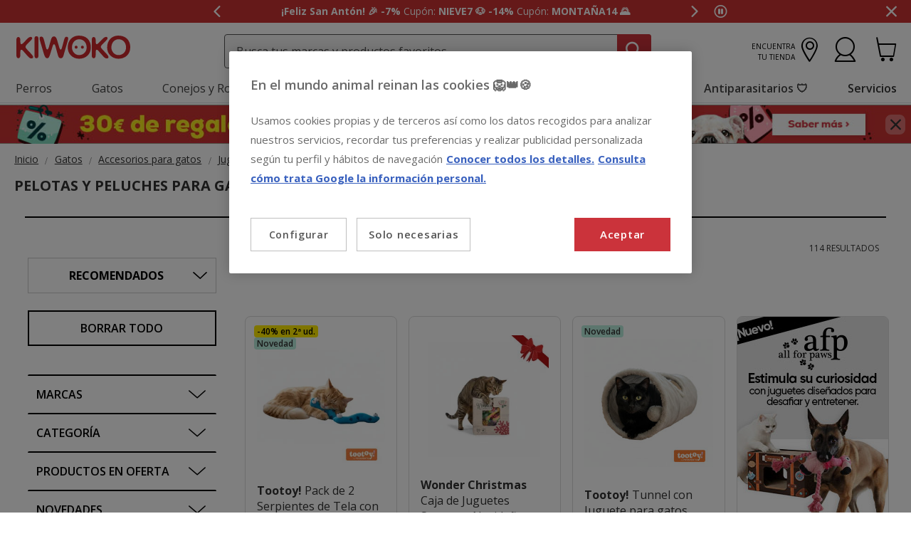

--- FILE ---
content_type: text/html;charset=UTF-8
request_url: https://www.kiwoko.com/gatos/accesorios-para-gatos/juguetes/pelotas-y-peluches/
body_size: 34697
content:
<!DOCTYPE html>
<html lang="es">
<head>


    <script>
        window.gtmPageData = JSON.parse(`{"login":"no","customerType":"guest user","pageType":"Category","customerNetworkType":"public","Balancers":[]}`);
        window.dataLayer = (typeof window.dataLayer !== 'undefined') ? window.dataLayer : [];
        window.dataLayer.push(Object.assign({}, window.gtmPageData));

        
    </script>
    <script>
        <!-- Google Tag Manager -->
        (function(w,d,s,l,i){w[l]=w[l]||[];w[l].push({'gtm.start':
        new Date().getTime(),event:'gtm.js'});var f=d.getElementsByTagName(s)[0],
        j=d.createElement(s),dl=l!='dataLayer'?'&l='+l:'';j.async=true;j.src=
        'https://www.googletagmanager.com/gtm.js?id='+i+dl;f.parentNode.insertBefore(j,f);
        })(window,document,'script','dataLayer','GTM-PGNDM8');
    <!-- End Google Tag Manager -->

    </script>

<!--[if gt IE 9]><!-->
<script>//common/scripts.isml</script>
<script defer type="text/javascript" src="/on/demandware.static/Sites-KiwokoES-Site/-/default/v1768549199636/js/main.js"></script>

    <script defer type="text/javascript" src="/on/demandware.static/Sites-KiwokoES-Site/-/default/v1768549199636/js/search.js"
        
        >
    </script>


<!--<![endif]-->
<script src="/on/demandware.static/Sites-KiwokoES-Site/-/default/v1768549199636/js/calcTime.js" defer></script>
<meta charset=UTF-8>

<meta http-equiv="x-ua-compatible" content="ie=edge">

<meta name="viewport" content="width=device-width, initial-scale=1">



  <title>Peluches y Pelotas para gatos</title>




    
    
        <meta name="robots" content="index, follow" />
        


<meta name="description" content="Pelotas y peluches para tu gato, divierte a tu amigo felino con nuestra gran variedad de juguetes, blanditos e ideales para tu gato &iexcl;Click&amp;Collect GRATIS!"/>
<meta name="keywords" content="Kiwoko Tienda de mascotas online"/>

<meta name="google-play-app" content="app-id=com.kiwoko"/>
<meta name="google-play-app-image" content="/on/demandware.static/Sites-KiwokoES-Site/-/default/dw4fa99dbc/images/kiwoko-logo-app.svg" />










    
    <script src="/on/demandware.static/Sites-KiwokoES-Site/-/default/v1768549199636/js/smartbanner.js" defer></script>
    <link rel="stylesheet" href="/on/demandware.static/Sites-KiwokoES-Site/-/default/v1768549199636/css/smartbanner.css" type="text/css" media="screen" />

    
    

    
    <meta name="smartbanner:api" content="true" />
    <meta name="smartbanner:enabled-platforms" content="android, ios"/>
    <meta name="smartbanner:custom-design-modifier" content="android" />
    <meta name="smartbanner:disable-positioning" content="true" />
    <meta name="smartbanner:icon-apple" content="/on/demandware.static/Sites-KiwokoES-Site/-/default/dw4fa99dbc/images/kiwoko-logo-app.svg" />
    <meta name="smartbanner:icon-google" content="/on/demandware.static/Sites-KiwokoES-Site/-/default/dw4fa99dbc/images/kiwoko-logo-app.svg" />
    <meta name="smartbanner:close-label" content="Cerrar"/>
    <meta name="smartbanner:title" content="Kiwoko App" />
    <meta name="smartbanner:author" content="Encuentra todo lo que tu animal de compa&ntilde;&iacute;a necesita." />
    <meta name="smartbanner:button" content="Descargar" />
    <meta name="smartbanner:button-url-apple" content="https://abr.ge/n273of"/>
    <meta name="smartbanner:button-url-google" content="https://abr.ge/n273of"/>



<link rel="icon" type="image/png" href="/on/demandware.static/Sites-KiwokoES-Site/-/default/dw98de58a9/images/favicons/favicon-196x196.png" sizes="196x196" />
<link rel="icon" type="image/png" href="/on/demandware.static/Sites-KiwokoES-Site/-/default/dw8423bf63/images/favicons/favicon-96x96.png" sizes="96x96" />
<link rel="icon" type="image/png" href="/on/demandware.static/Sites-KiwokoES-Site/-/default/dwb59f3ace/images/favicons/favicon-32x32.png" sizes="32x32" />
<link rel="icon" type="image/png" href="/on/demandware.static/Sites-KiwokoES-Site/-/default/dw537fdfeb/images/favicons/favicon-16x16.png" sizes="16x16" />
<link rel="icon" type="image/png" href="/on/demandware.static/Sites-KiwokoES-Site/-/default/dw9d6d622a/images/favicons/favicon-128.png" sizes="128x128" />

<link rel="alternate" hreflang="es-es" href="https://www.kiwoko.com/gatos/accesorios-para-gatos/juguetes/pelotas-y-peluches/" />

<link rel="alternate" hreflang="pt-pt" href="https://www.kiwoko.pt/gatos/acessorios-para-gatos/brinquedos/bolas-e-peluches/" />



<script>
    /**
     * Replace gallery images with placeholder on error
     */
    function onImageLoadError(e){
        const defaultImg = "/on/demandware.static/Sites-KiwokoES-Site/-/default/dwcd1529cc/images/gallery-default.jpg";
        e.removeAttribute("onerror");
        e.src=defaultImg;
        if(e.hasAttribute('srcset')){
            e.removeAttribute("srcset");
            const parent = e.closest('picture');
            if(!parent)return;
            const sourceElements = parent.querySelectorAll('source');
            sourceElements.forEach(source => {
                source.remove();
            });
        }
    }
</script>

<!-- Start VWO Async SmartCode -->
<link rel="preconnect" href="https://dev.visualwebsiteoptimizer.com" />
<script type='text/javascript' id='vwoCode'>
window._vwo_code || (function() {
var account_id=960957,
version=2.1,
settings_tolerance=2000,
hide_element='body',
hide_element_style = 'opacity:0 !important;filter:alpha(opacity=0) !important;background:none !important;transition:none !important;',
/* DO NOT EDIT BELOW THIS LINE */
f=false,w=window,d=document,v=d.querySelector('#vwoCode'),cK='_vwo_'+account_id+'_settings',cc={};try{var c=JSON.parse(localStorage.getItem('_vwo_'+account_id+'_config'));cc=c&&typeof c==='object'?c:{}}catch(e){}var stT=cc.stT==='session'?w.sessionStorage:w.localStorage;code={nonce:v&&v.nonce,use_existing_jquery:function(){return typeof use_existing_jquery!=='undefined'?use_existing_jquery:undefined},library_tolerance:function(){return typeof library_tolerance!=='undefined'?library_tolerance:undefined},settings_tolerance:function(){return cc.sT||settings_tolerance},hide_element_style:function(){return'{'+(cc.hES||hide_element_style)+'}'},hide_element:function(){if(performance.getEntriesByName('first-contentful-paint')[0]){return''}return typeof cc.hE==='string'?cc.hE:hide_element},getVersion:function(){return version},finish:function(e){if(!f){f=true;var t=d.getElementById('_vis_opt_path_hides');if(t)t.parentNode.removeChild(t);if(e)(new Image).src='https://dev.visualwebsiteoptimizer.com/ee.gif?a='+account_id+e}},finished:function(){return f},addScript:function(e){var t=d.createElement('script');t.type='text/javascript';if(e.src){t.src=e.src}else{t.text=e.text}v&&t.setAttribute('nonce',v.nonce);d.getElementsByTagName('head')[0].appendChild(t)},load:function(e,t){var n=this.getSettings(),i=d.createElement('script'),r=this;t=t||{};if(n){i.textContent=n;d.getElementsByTagName('head')[0].appendChild(i);if(!w.VWO||VWO.caE){stT.removeItem(cK);r.load(e)}}else{var o=new XMLHttpRequest;o.open('GET',e,true);o.withCredentials=!t.dSC;o.responseType=t.responseType||'text';o.onload=function(){if(t.onloadCb){return t.onloadCb(o,e)}if(o.status===200||o.status===304){_vwo_code.addScript({text:o.responseText})}else{_vwo_code.finish('&e=loading_failure:'+e)}};o.onerror=function(){if(t.onerrorCb){return t.onerrorCb(e)}_vwo_code.finish('&e=loading_failure:'+e)};o.send()}},getSettings:function(){try{var e=stT.getItem(cK);if(!e){return}e=JSON.parse(e);if(Date.now()>e.e){stT.removeItem(cK);return}return e.s}catch(e){return}},init:function(){if(d.URL.indexOf('__vwo_disable__')>-1)return;var e=this.settings_tolerance();w._vwo_settings_timer=setTimeout(function(){_vwo_code.finish();stT.removeItem(cK)},e);var t;if(this.hide_element()!=='body'){t=d.createElement('style');var n=this.hide_element(),i=n?n+this.hide_element_style():'',r=d.getElementsByTagName('head')[0];t.setAttribute('id','_vis_opt_path_hides');v&&t.setAttribute('nonce',v.nonce);t.setAttribute('type','text/css');if(t.styleSheet)t.styleSheet.cssText=i;else t.appendChild(d.createTextNode(i));r.appendChild(t)}else{t=d.getElementsByTagName('head')[0];var i=d.createElement('div');i.style.cssText='z-index: 2147483647 !important;position: fixed !important;left: 0 !important;top: 0 !important;width: 100% !important;height: 100% !important;background: white !important;display: block !important;';i.setAttribute('id','_vis_opt_path_hides');i.classList.add('_vis_hide_layer');t.parentNode.insertBefore(i,t.nextSibling)}var o=window._vis_opt_url||d.URL,s='https://dev.visualwebsiteoptimizer.com/j.php?a='+account_id+'&u='+encodeURIComponent(o)+'&vn='+version;if(w.location.search.indexOf('_vwo_xhr')!==-1){this.addScript({src:s})}else{this.load(s+'&x=true')}}};w._vwo_code=code;code.init();})();
</script>
<!-- End VWO Async SmartCode -->

<link rel="stylesheet" href="/on/demandware.static/Sites-KiwokoES-Site/-/default/v1768549199636/css/global.css" />

    <link rel="stylesheet" href="/on/demandware.static/Sites-KiwokoES-Site/-/default/v1768549199636/css/search.css"  />



    <meta name="google-site-verification" content="U0B7yb4eIN6VfVEpzj-wHMEV-1q69IvdcgoRwoxpJAY" />



<!-- Marketing Cloud Analytics -->
<script type="text/javascript" src="https://10959878.collect.igodigital.com/collect.js"></script>
<!-- End Marketing Cloud Analytics -->


<link rel="canonical" href="https://www.kiwoko.com/gatos/accesorios-para-gatos/juguetes/pelotas-y-peluches/"/>

<script type="text/javascript">//<!--
/* <![CDATA[ (head-active_data.js) */
var dw = (window.dw || {});
dw.ac = {
    _analytics: null,
    _events: [],
    _category: "",
    _searchData: "",
    _anact: "",
    _anact_nohit_tag: "",
    _analytics_enabled: "true",
    _timeZone: "Europe/Madrid",
    _capture: function(configs) {
        if (Object.prototype.toString.call(configs) === "[object Array]") {
            configs.forEach(captureObject);
            return;
        }
        dw.ac._events.push(configs);
    },
	capture: function() { 
		dw.ac._capture(arguments);
		// send to CQ as well:
		if (window.CQuotient) {
			window.CQuotient.trackEventsFromAC(arguments);
		}
	},
    EV_PRD_SEARCHHIT: "searchhit",
    EV_PRD_DETAIL: "detail",
    EV_PRD_RECOMMENDATION: "recommendation",
    EV_PRD_SETPRODUCT: "setproduct",
    applyContext: function(context) {
        if (typeof context === "object" && context.hasOwnProperty("category")) {
        	dw.ac._category = context.category;
        }
        if (typeof context === "object" && context.hasOwnProperty("searchData")) {
        	dw.ac._searchData = context.searchData;
        }
    },
    setDWAnalytics: function(analytics) {
        dw.ac._analytics = analytics;
    },
    eventsIsEmpty: function() {
        return 0 == dw.ac._events.length;
    }
};
/* ]]> */
// -->
</script>
<script type="text/javascript">//<!--
/* <![CDATA[ (head-cquotient.js) */
var CQuotient = window.CQuotient = {};
CQuotient.clientId = 'bdlq-KiwokoES';
CQuotient.realm = 'BDLQ';
CQuotient.siteId = 'KiwokoES';
CQuotient.instanceType = 'prd';
CQuotient.locale = 'default';
CQuotient.fbPixelId = '__UNKNOWN__';
CQuotient.activities = [];
CQuotient.cqcid='';
CQuotient.cquid='';
CQuotient.cqeid='';
CQuotient.cqlid='';
CQuotient.apiHost='api.cquotient.com';
/* Turn this on to test against Staging Einstein */
/* CQuotient.useTest= true; */
CQuotient.useTest = ('true' === 'false');
CQuotient.initFromCookies = function () {
	var ca = document.cookie.split(';');
	for(var i=0;i < ca.length;i++) {
	  var c = ca[i];
	  while (c.charAt(0)==' ') c = c.substring(1,c.length);
	  if (c.indexOf('cqcid=') == 0) {
		CQuotient.cqcid=c.substring('cqcid='.length,c.length);
	  } else if (c.indexOf('cquid=') == 0) {
		  var value = c.substring('cquid='.length,c.length);
		  if (value) {
		  	var split_value = value.split("|", 3);
		  	if (split_value.length > 0) {
			  CQuotient.cquid=split_value[0];
		  	}
		  	if (split_value.length > 1) {
			  CQuotient.cqeid=split_value[1];
		  	}
		  	if (split_value.length > 2) {
			  CQuotient.cqlid=split_value[2];
		  	}
		  }
	  }
	}
}
CQuotient.getCQCookieId = function () {
	if(window.CQuotient.cqcid == '')
		window.CQuotient.initFromCookies();
	return window.CQuotient.cqcid;
};
CQuotient.getCQUserId = function () {
	if(window.CQuotient.cquid == '')
		window.CQuotient.initFromCookies();
	return window.CQuotient.cquid;
};
CQuotient.getCQHashedEmail = function () {
	if(window.CQuotient.cqeid == '')
		window.CQuotient.initFromCookies();
	return window.CQuotient.cqeid;
};
CQuotient.getCQHashedLogin = function () {
	if(window.CQuotient.cqlid == '')
		window.CQuotient.initFromCookies();
	return window.CQuotient.cqlid;
};
CQuotient.trackEventsFromAC = function (/* Object or Array */ events) {
try {
	if (Object.prototype.toString.call(events) === "[object Array]") {
		events.forEach(_trackASingleCQEvent);
	} else {
		CQuotient._trackASingleCQEvent(events);
	}
} catch(err) {}
};
CQuotient._trackASingleCQEvent = function ( /* Object */ event) {
	if (event && event.id) {
		if (event.type === dw.ac.EV_PRD_DETAIL) {
			CQuotient.trackViewProduct( {id:'', alt_id: event.id, type: 'raw_sku'} );
		} // not handling the other dw.ac.* events currently
	}
};
CQuotient.trackViewProduct = function(/* Object */ cqParamData){
	var cq_params = {};
	cq_params.cookieId = CQuotient.getCQCookieId();
	cq_params.userId = CQuotient.getCQUserId();
	cq_params.emailId = CQuotient.getCQHashedEmail();
	cq_params.loginId = CQuotient.getCQHashedLogin();
	cq_params.product = cqParamData.product;
	cq_params.realm = cqParamData.realm;
	cq_params.siteId = cqParamData.siteId;
	cq_params.instanceType = cqParamData.instanceType;
	cq_params.locale = CQuotient.locale;
	
	if(CQuotient.sendActivity) {
		CQuotient.sendActivity(CQuotient.clientId, 'viewProduct', cq_params);
	} else {
		CQuotient.activities.push({activityType: 'viewProduct', parameters: cq_params});
	}
};
/* ]]> */
// -->
</script>


    <script type="application/ld+json">
        {"@context":"http://schema.org/","@type":"ItemList","itemListElement":[{"@type":"ListItem","position":1,"url":"https://www.kiwoko.com/gatos/accesorios-para-gatos/juguetes/pelotas-y-peluches/tootoy-pack-de-2-serpientes-de-tela-con-catnip-azules-para-gatos/TOO43914_M.html"},{"@type":"ListItem","position":2,"url":"https://www.kiwoko.com/gatos/accesorios-para-gatos/juguetes/plumas-y-varitas/wonder-christmas-caja-de-juguetes-sorpresa-navidenos-para-gatos/WND43628_M.html"},{"@type":"ListItem","position":3,"url":"https://www.kiwoko.com/gatos/accesorios-para-gatos/juguetes/pelotas-y-peluches/tootoy-tunnel-con-juguete-para-gatos/TOO43781_M.html"},{"@type":"ListItem","position":4,"url":"https://www.kiwoko.com/gatos/accesorios-para-gatos/juguetes/movimiento-e-interactivos/flamingo-boula-raton-interactivo-para-gatos/FLA561375_M.html"},{"@type":"ListItem","position":5,"url":"https://www.kiwoko.com/gatos/accesorios-para-gatos/juguetes/pelotas-y-peluches/tootoy-peluche-suave-herizo-para-gatos/TOO43784_M.html"},{"@type":"ListItem","position":6,"url":"https://www.kiwoko.com/gatos/accesorios-para-gatos/juguetes/pelotas-y-peluches/tootoy-peluche-interactivo-de-pajaro-para-gatos/TOO43780_M.html"},{"@type":"ListItem","position":7,"url":"https://www.kiwoko.com/gatos/accesorios-para-gatos/juguetes/con-catnip/tootoy-peluche-con-catnip-pajaro-con-lazos-para-gatitos/TOO43892_M.html"},{"@type":"ListItem","position":8,"url":"https://www.kiwoko.com/gatos/accesorios-para-gatos/juguetes/pelotas-y-peluches/tootoy-pelota-interactiva-con-raton-para-gatos/TOO43786_M.html"},{"@type":"ListItem","position":9,"url":"https://www.kiwoko.com/gatos/accesorios-para-gatos/juguetes/pelotas-y-peluches/tootoy-caja-de-juguetes-variados-para-gatos/TOO43789_M.html"},{"@type":"ListItem","position":10,"url":"https://www.kiwoko.com/gatos/accesorios-para-gatos/juguetes/con-catnip/tootoy-peluche-con-catnip-pez-con-lazos-para-gatitos/TOO43893_M.html"},{"@type":"ListItem","position":11,"url":"https://www.kiwoko.com/gatos/accesorios-para-gatos/juguetes/pelotas-y-peluches/tootoy-peluche-pez-con-catnip-estampado-para-gatos/TOO43911_M.html"},{"@type":"ListItem","position":12,"url":"https://www.kiwoko.com/gatos/accesorios-para-gatos/juguetes/ratones/tootoy-pack-de-2-ratones-con-catnip-y-cascabel-azules-para-gatos/TOO43916_M.html"},{"@type":"ListItem","position":13,"url":"https://www.kiwoko.com/gatos/accesorios-para-gatos/juguetes/pelotas-y-peluches/tootoy-pelotas-de-colores-para-gatos/TOO43787_M.html"},{"@type":"ListItem","position":14,"url":"https://www.kiwoko.com/gatos/accesorios-para-gatos/juguetes/pelotas-y-peluches/tootoy-tunel-de-tela-con-juguete-para-gatos/TOO43782_M.html"},{"@type":"ListItem","position":15,"url":"https://www.kiwoko.com/gatos/accesorios-para-gatos/juguetes/pelotas-y-peluches/tootoy-caja-con-juguetes-interactivos-para-gatos/TOO43790_M.html"},{"@type":"ListItem","position":16,"url":"https://www.kiwoko.com/gatos/accesorios-para-gatos/juguetes/ratones/tootoy-raton-de-tela-con-catnip-para-gatitos/TOO43891_M.html"},{"@type":"ListItem","position":17,"url":"https://www.kiwoko.com/gatos/accesorios-para-gatos/juguetes/pelotas-y-peluches/tootoy-caja-de-juguetes-variados-para-gatitos/TOO43778_M.html"},{"@type":"ListItem","position":18,"url":"https://www.kiwoko.com/gatos/accesorios-para-gatos/juguetes/pelotas-y-peluches/tootoy-serpiente-de-peluche-con-zumbido-para-gatos/TOO43918_M.html"},{"@type":"ListItem","position":19,"url":"https://www.kiwoko.com/gatos/accesorios-para-gatos/juguetes/pelotas-y-peluches/tootoy-raton-de-peluche-suave-gigante-marron-para-gatos/TOO43818_M.html"},{"@type":"ListItem","position":20,"url":"https://www.kiwoko.com/gatos/accesorios-para-gatos/juguetes/pelotas-y-peluches/tootoy-ovillo-de-lana-colorido-para-gatos/TOO43825_M.html"},{"@type":"ListItem","position":21,"url":"https://www.kiwoko.com/gatos/accesorios-para-gatos/juguetes/ratones/tootoy-pack-de-ratones-con-catnit-estampados-para-gatos/TOO43917_M.html"},{"@type":"ListItem","position":22,"url":"https://www.kiwoko.com/gatos/accesorios-para-gatos/juguetes/plumas-y-varitas/tootoy-cana-interactiva-con-plumas-y-raton-marron-para-gatos/TOO43907_M.html"},{"@type":"ListItem","position":23,"url":"https://www.kiwoko.com/gatos/accesorios-para-gatos/juguetes/pelotas-y-peluches/tootoy-pelotas-interactivas-con-luces-led-para-gatos/TOO43826_M.html"},{"@type":"ListItem","position":24,"url":"https://www.kiwoko.com/gatos/accesorios-para-gatos/juguetes/movimiento-e-interactivos/tootoy-pelota-interactiva-con-cola-para-gatos/TOO43827_M.html"}]}
    </script>


    <script type="application/ld+json">
        {"@context":"https://schema.org","@type":"BreadcrumbList","itemListElement":[{"@type":"ListItem","position":"0","item":{"@id":"https://www.kiwoko.com/gatos/","name":"Gatos"}},{"@type":"ListItem","position":"1","item":{"@id":"https://www.kiwoko.com/gatos/accesorios-para-gatos/","name":"Accesorios para gatos"}},{"@type":"ListItem","position":"2","item":{"@id":"https://www.kiwoko.com/gatos/accesorios-para-gatos/juguetes/","name":"Juguetes"}}]}
    </script>


<meta name="facebook-domain-verification" content="7e750io2x9bncq78yuo4xpuxsg2jmz" />
	
















    <script>
        (function () {
        // Create a script tag for loading the library
        const grafanaScriptElements = document.createElement("script");

        // Initialize the Web-SDK at the onLoad event of the script tag above so it will be called when the library is loaded.
        grafanaScriptElements.onload = () => {
            window.GrafanaFaroWebSdk.initializeFaro({
            // Mandatory, the URL of the Grafana Cloud collector with embedded application key.
            url: "https://faro-collector-prod-eu-west-2.grafana.net/collect/b03e7579b0356e0ce85513bebc5bb78d",

            // Mandatory, the identification label(s) of your application
            app: {
                name: "Kiwoko ES Prod",
                version: "1.0.0",
            },
            
            









user: {
    email: "false",
    attributes: {
        isUserAuthenticated: "false",
        isUserExternallyAuthenticated: "false",
        dwsid: "2YzAZmXIq0_VJFZj4S8U71s5ANqXtgk-J6EfS_pcitEM9fGhf_VCuE0V4ju8Um3560kWEfN0TULoaIFPMlO9pw==",
        customerNo: "false",
        customerId: "abXQNlU7z8cCRkB0qILLcNVU0y",
        loyaltyLevelId: "false",
        isLoyaltyUser: "false",
    }
},


            
                sessionTracking: {
                    samplingRate: 0.1
                },
            

            });

            setTimeout(() => {
                if (window.faro) {
                    window.dispatchEvent(new CustomEvent('faroReady'));
                }
            }, 0);
        };

        // Set the source of the script tag to the CDN
        grafanaScriptElements.src =
            "https://unpkg.com/@grafana/faro-web-sdk@^2.0.2/dist/bundle/faro-web-sdk.iife.js";

        // Append the script tag to the head of the HTML page
        document.head.appendChild(grafanaScriptElements);
        })();
    </script>






</head>
<body>

<!--Google Tag Manager (noscript) -->
<noscript><iframe src="https://www.googletagmanager.com/ns.html?id=GTM-PGNDM8" height="0" width="0"
style="display:none;visibility:hidden"></iframe></noscript>
<!--EndGoogle Tag Manager (noscript) -->




    
 

<input type="hidden" id="mcIncludeTrackingLink" value="true"/>
<input type="hidden" id="marketingID" value="10959878"/>
<div class="page" data-action="Search-Show" data-querystring="cgid=gatos-accesorios-para-gatos-juguetes-pelotas-y-peluches" data-page-behaviour="is-web-behaviour" data-iso-country-code="ES">

<a href="#maincontent" class="skip" aria-label="Ir al contenido principal">Ir al contenido principal</a>
<a href="#footercontent" class="skip" aria-label="Ir al footer">Ir al footer</a>






    
        
        
            
	 


	
    
    
        


<section 
  class="isk-hello-bar js-gtm-banner js-hello-bar" 
  data-afi="isk-hello-bar" 
  data-hello-bar-length="3" 
  data-gtm-location-id="header-banner"
  aria-label="Mensajes promocionales" 
  role="banner"
  >

  <div class="isk-hello-bar__wrapper">
    
    <button 
      type="button" 
      class="isk-hello-bar__button isk-hello-bar__arrow isk-hello-bar__arrow-left js-hello-bar-arrow" 
      data-hello-bar-arrow-direction="-1" 
      aria-label="Mensaje anterior" 
      tabindex="-1"
    >
      <span class="isk-hello-bar__button-icon isk-icon nav-right-line" aria-hidden="true"></span>
    </button>
    

    <div class="isk-hello-bar__container">
    
        
        
        

        
        
        
        
        
        <div 
          class="isk-hello-bar__message js-hello-bar-message " 
          data-hello-bar-index="0"
        >
          
            
              <a 
                href="https://www.kiwoko.com/ofertas/" 
                tabindex="0" 
                class="isk-hello-bar__link js-gtm-banner-item js-hello-bar-message-focus"
                data-gtm-promotion-id="banner-header-7o14"
                data-gtm-promotion-name="Descubre todas las ofertas"
                data-gtm-creative-slot="1"
                data-gtm-creative-name="banner-header"
              >
                
<span class="is-read-only">1 de 3, mensaje,</span>


    
    
    
    
        
            <span class="isk-hello-bar__message-bold">
                ¡Feliz San Antón! 🎉 -7%
            </span>
        
    

    
    
    
    
        
            <span class="isk-hello-bar__message-normal">
                  Cupón:
            </span>
        
    

    
    
    
    
        
            <span class="isk-hello-bar__message-bold">
                 NIEVE7 🐶
            </span>
        
    

    
    
    
    
        
            <span class="isk-hello-bar__message-bold">
                 -14%
            </span>
        
    

    
    
    
    
        
            <span class="isk-hello-bar__message-normal">
                 Cupón:
            </span>
        
    

    
    
    
    
        
            <span class="isk-hello-bar__message-bold">
                 MONTAÑA14 🌄
            </span>
        
    

              </a>
            
          
        </div>
    
        
        
        

        
        
        
        
        
        <div 
          class="isk-hello-bar__message js-hello-bar-message is-hide" 
          data-hello-bar-index="1"
        >
          
            
              <a 
                href="tel:+34916012764" 
                tabindex="0" 
                class="isk-hello-bar__link js-gtm-banner-item js-hello-bar-message-focus"
                data-gtm-promotion-id="banner-header-1"
                data-gtm-promotion-name="banner-header"
                data-gtm-creative-slot="1"
                data-gtm-creative-name="banner-header"
              >
                
<span class="is-read-only">2 de 3, mensaje,</span>


    
    
    
    
        
            <span>&#128222; ¿Necesitas</span>
        
    

    
    
    
    
        
            <span class="isk-hello-bar__message-bold test">
                 ayuda
            </span>
        
    

    
    
    
    
        
            <span class="isk-hello-bar__message-normal">
                 con tu compra? &#128222;  Llámanos al
            </span>
        
    

    
    
    
    
        
            <span class="isk-hello-bar__message-bold">
                 916 012 764
            </span>
        
    

    
    
    
    
        
            <span class="isk-hello-bar__message-normal">
                 (09h-18h)
            </span>
        
    

              </a>
            
          
        </div>
    
        
        
        

        
        
        
        
        
        <div 
          class="isk-hello-bar__message js-hello-bar-message is-hide" 
          data-hello-bar-index="2"
        >
          
            
              <a 
                href=" https://www.kiwoko.com/mi-cuenta/historial-pedidos" 
                tabindex="0" 
                class="isk-hello-bar__link js-gtm-banner-item js-hello-bar-message-focus"
                data-gtm-promotion-id="banner-header-mispedidos"
                data-gtm-promotion-name="MisPedidos"
                data-gtm-creative-slot="3"
                data-gtm-creative-name="banner-header"
              >
                
<span class="is-read-only">3 de 3, mensaje,</span>


    
    
    
    
        
            <span class="isk-hello-bar__message-normal">
                🚚 ¿Dónde está mi pedido? Puedes hacer seguimiento desde
            </span>
        
    

    
    
    
    
        
            <span class="isk-hello-bar__message-bold test">
                 Mis pedidos📦
            </span>
        
    

              </a>
            
          
        </div>
    

    </div>
    
    <button 
      type="button" 
      class="isk-hello-bar__button isk-hello-bar__arrow isk-hello-bar__arrow-right js-hello-bar-arrow" 
      data-hello-bar-arrow-direction="1" 
      aria-label="Mensaje siguiente" 
      tabindex="-1"
    >
      <span class="isk-hello-bar__button-icon isk-icon nav-left-line" aria-hidden="true"></span>
    </button>
    

  </div>

  <div class="isk-hello-bar__controls">
    
    <button 
      type="button" 
      class="isk-hello-bar__button isk-hello-bar__player isk-hello-bar__player-pause js-hello-bar-pause" 
      aria-label="Pausar cambio autom&aacute;tico de mensajes"
      tabindex="0"
    >
      <span class="isk-hello-bar__button-icon isk-icon nav-pause" aria-hidden="true"></span>
    </button>
    <button 
      type="button" 
      class="isk-hello-bar__button isk-hello-bar__player isk-hello-bar__player-play js-hello-bar-play is-hide" 
      aria-label="Reanudar cambio autom&aacute;tico de mensajes"
      tabindex="0"
    >
      <span class="isk-hello-bar__button-icon isk-icon nav-play" aria-hidden="true"></span>
    </button>
    
    <button 
      type="button" 
      class="isk-hello-bar__button isk-hello-bar__close js-hello-bar-close" 
      aria-label="Cerrar banner promocional"
    >
      <span class="isk-hello-bar__button-icon isk-icon basic-cross-line" aria-hidden="true"></span>
    </button>
  </div>

</section>
  
    
 
	
        
    

<header class="page-header js-page-header is-sticky" data-action-url-refresh="/on/demandware.store/Sites-KiwokoES-Site/default/Login-RefreshToken">	
	<nav role="navigation">
		<div class="header container heading">
			<div class="row">
				<div class="col-12">

					<div class="navbar-header">
						<div class="pull-left container-left">
							<button class="navbar-toggler d-md-none fa kwicon-burger" type="button"
								aria-controls="sg-navbar-collapse" aria-expanded="false"
								aria-label="Toggle navigation">
							</button>
							<div class="navbar-header__brand">
								<a class="logo-home" 
									href="/"
									title="Kiwoko">
										<picture>
											<source 
												height="36" 
												width="120" 
												alt="Kiwoko Tienda de mascotas online" 
												srcset="https://www.kiwoko.com/on/demandware.static/Sites-KiwokoES-Site/-/default/dw5008c12c/images/logo_kiwoko_white.svg" 
												media="(max-width: 992px)"/>
											<img  
												height="37" 
												width="160" 
												alt="Kiwoko Tienda de mascotas online" 
												src="https://www.kiwoko.com/on/demandware.static/Sites-KiwokoES-Site/-/default/dw557b934c/images/logo_kiwoko.svg" />
										</picture>
								</a>
							</div>
						</div>
						<div class="main-icons pull-right">						
							<div class="navbar-header__store">
							
    
    <div class="content-asset"><!-- dwMarker="content" dwContentID="c3323f88672d893922fde26734" -->
        <a href="https://tiendas.kiwoko.com/" class="menu-footer locate-store"><span class="text-micro text-uppercase text-right">Encuentra tu tienda</span><i class="fa kwicon-store"></i></a>
    </div> <!-- End content-asset -->


							
				            </div>
							<div class="main-icon minicart"
								data-action-url="/on/demandware.store/Sites-KiwokoES-Site/default/Cart-MiniCartShow">
								<div class="minicart-total hide-link-med">
    <a class="minicart-link js-minicart-link" 
        href="https://www.kiwoko.com/carrito" 
        title="Carrito 0 Productos" 
        aria-label="Carrito 0 Productos"
        aria-haspopup="true">
        <i class="minicart-icon fa kwicon-cart"></i>
        <span class="minicart-quantity hide">
            0
        </span>
    </a>
</div>

<div class="minicart-total hide-no-link">
    <i class="minicart-icon fa kwicon-cart"></i>
        <span class="minicart-quantity hide">
            0
        </span>
</div>





							</div>
							<div class="main-icon account">
								
    <div class="user nav-item">
        <a href="https://www.kiwoko.com/cuenta/login" role="button" aria-label="Entrar en Mi Cuenta">
            <i class="kwicon-user fa" aria-hidden="true"></i>
        </a>
        <div class="popover popover-bottom">
            <ul class="nav p-1" role="menu" aria-label="Men&uacute; Mi Cuenta" aria-hidden="true">
                <li class="nav-item mb-2" role="presentation"><a class="font-weight-bold" href="https://www.kiwoko.com/cuenta/inicio" role="menuitem" tabindex="-1">Inicia Sesi&oacute;n</a></li>
                <li class="nav-item mb-2" role="presentation"><a href="https://www.kiwoko.com/cuenta/inicio" role="menuitem" tabindex="-1">Reg&iacute;strate</a></li>
                
            </ul>
        </div>
    </div>   
    <div class="user-mob d-none">		
       	<ul class="nav" role="menu" aria-label="Men&uacute; Mi Cuenta" aria-hidden="true">
           	<li class="nav-item" role="presentation"><a href="https://www.kiwoko.com/cuenta/login" class="btn btn-secondary" role="menuitem" tabindex="-1">Inicia Sesi&oacute;n / Reg&iacute;strate</a></li>
       	</ul>
       	<ul class="nav" role="menu" aria-label="Men&uacute; Mi Cuenta" aria-hidden="true">
           	<li class="nav-item is-link" role="presentation">
                <a href="https://www.kiwoko.com/on/demandware.store/Sites-KiwokoES-Site/default/Order-Tracking" role="menuitem" tabindex="-1">
                    Seguir Pedido
                </a>
            </li>
       	</ul>
    </div>




    
    


							</div>
						</div>
						<div class="search hidden-xs-down js-desktop-search">							
							<div class="site-search">
       <form 
              role="search"
              action="/busqueda"
              method="get"
              name="simpleSearch"
              class="js-site-search-container
       ">       
              <div class="placeholder-messages js-placeholder-messages">
                     <span data-mobile-placeholder="Busca productos para tu amigo"></span>
                     <span data-desktop-placeholder="Busca tus marcas y productos favoritos"></span>
              </div>
              <input 
                     class="form-control search-field kw-search-mobile__input js-search-field kw-input-search"
                     type="search"
                     name="q"
                     value=""
                     placeholder=""
                     role="combobox"
                     aria-describedby="search-assistive-text"
                     aria-haspopup="listbox"
                     aria-owns="search-results"
                     aria-expanded="false"
                     aria-autocomplete="list"
                     aria-activedescendant=""
                     aria-controls="search-results"
                     aria-label="Busca tus marcas y productos" 
                     required
              />
              <button 
                     type="reset" 
                     name="reset-button"
                     class="kwicon-close reset-button d-none js-reset-button"
                     aria-label="Borrar b&uacute;squeda
              "></button>
              <button
                     type="submit"
                     name="search-button"
                     class="kwicon-search kw-search-mobile__icon js-search-button"
                     aria-label="Buscar
              "></button>
              <div class="suggestions-wrapper js-suggestions-wrapper" data-url="/on/demandware.store/Sites-KiwokoES-Site/default/SearchServices-GetSuggestions?q="></div>
              <input type="hidden" value="default" name="lang">
       </form>
</div>

						</div>
					</div>
				</div>
			</div>
		</div>
		<div
			class="main-menu navbar-toggleable-sm menu-toggleable-left multilevel-dropdown js-main-menu"
			id="sg-navbar-collapse">
			<div class="container">
				<div class="row">
					<div class="menu-container heading">
						<div class="close-menu clearfix d-lg-none">
							<div class="back pull-left">
								<button role="button"
									aria-label="Men&uacute; anterior" class="text-white text-uppercase text-banner-xs">
									<span class="caret-left text-white"></span>
									Volver
								</button>
							</div>
							<div class="close-button inverse pull-right button-label">
								<button role="button"
									aria-label="Cerrar Men&uacute;">
									<label class="text-white">Cerrar </label>
									<span aria-hidden="true"></span>
								</button>
							</div>
						</div>
						
    
    <div class="content-asset"><!-- dwMarker="content" dwContentID="35053711d3b4b1e806e4a407ad" -->
        <ul class="megamenu">
  <!--start perros-->
  <li class="mega-toggle first-item">
    <div class="mega-title is-first-level"> <a class="mega-link mega-link-level0" href="https://www.kiwoko.com/perros/">Perros</a>

    </div>
    <div class="animated fadeIn megamenu__content">
      <ul class="megamenu__item p-md-0 rowlike">
        <li class="megamenu__mobile-title pl-0 d-sm-block d-md-none"> <a class="plain-link link-all pl-0" href="https://www.kiwoko.com/perros/">Perro/Ver todo</a
          >
        </li>
        <li class="mega-toggle col-md-3 p-md-0">
          <div class="mega-title">
            <a href="https://www.kiwoko.com/perros/comida-para-perros/" class="mega-link"
              >Comida para perros</a
            >
          </div>
          <ul class="megamenu__item mega-fixed">
            <li class="megamenu__mobile-title pl-0 d-sm-block d-md-none">
              <a
                class="plain-link link-all pl-0"
                href="https://www.kiwoko.com/perros/comida-para-perros/"
                >Comida para Perros/Ver todo</a
              >
            </li>
            <li class="is-link">
              <a
                href="https://www.kiwoko.com/perros/comida-para-perros/pienso-seco-para-perros/"
                >Pienso seco</a
              >
            </li>
            <li class="is-link">
              <a
                href="https://www.kiwoko.com/perros/comida-para-perros/dietas-veterinarias/"
                >Dietas Veterinarias</a
              >
            </li>
            <li class="is-link">
              <a
                href="https://www.kiwoko.com/perros/comida-para-perros/comida-humeda/"
                >Comida húmeda</a
              >
            </li>
            <li class="is-link">
              <a href="https://www.kiwoko.com/perros/comida-para-perros/toppers-y-caldos/"
                >Toppers y Caldos</a
              >
            </li>
            <li class="is-link">
              <a href="https://www.kiwoko.com/perros/comida-para-perros/dieta-barf/">Dieta BARF</a>

        </li>
        <li class="is-link"> <a href="https://www.kiwoko.com/perros/comida-para-perros/snacks-y-huesos-para-perros/">Snacks y Chuches</a
              >
            </li>
            <br />
            <li class="is-link">
              <a
                style="color: #4974a5"
                href="https://www.kiwoko.com/perros/especial-cachorro/"
                ><strong>Especial cachorro 🐶</strong></a
              >
            </li>
            <li class="is-link">
              <a
                style="color: #4974a5"
                href="https://www.kiwoko.com/perros/especial-perro-mini/"
                ><strong>Especial Perro Mini 🐩</strong></a
              >
            </li>
          </ul>
        </li>
        <li class="mega-toggle col-md-3 p-md-0">
          <div class="mega-title">
            <a href="https://www.kiwoko.com/perros/accesorios-para-perros/" class="mega-link"
              >Accesorios</a
            >
          </div>
          <ul class="megamenu__item mega-fixed">
            <li class="megamenu__mobile-title pl-0 d-sm-block d-md-none">
              <a
                href="https://www.kiwoko.com/perros/accesorios-para-perros/"
                class="plain-link link-all pl-0"
                >Accesorios/Ver todo</a
              >
            </li>
            <li class="is-link">
              <a href="https://www.kiwoko.com/perros/accesorios-para-perros/camas-para-perro/"
                >Camas</a
              >
            </li>
            <li class="is-link">
              <a href="https://www.kiwoko.com/perros/accesorios-para-perros/viajes/"
                >Transportines y Viaje</a
              >
            </li>
            <li class="is-link">
              <a href="https://www.kiwoko.com/perros/accesorios-para-perros/paseo/"
                >Arneses, Collares y Correas</a
              >
            </li>
            <li class="is-link">
              <a href="https://www.kiwoko.com/perros/accesorios-para-perros/ropa/">Ropa🧦</a>

     </li>
     <li class="is-link"> <a href="https://www.kiwoko.com/perros/accesorios-para-perros/casetas-para-perros/">Casetas, Jaulas y Hogar</a
              >
            </li>
            <li class="is-link">
              <a href="https://www.kiwoko.com/perros/accesorios-para-perros/juguetes-para-perros/"
                >Juguetes</a
              >
            </li>
            <li class="is-link">
              <a
                href="https://www.kiwoko.com/perros/accesorios-para-perros/comederos-y-bebederos/"
                >Comederos y bebederos</a
              >
            </li>
            <li class="is-link">
              <a
                href="https://www.kiwoko.com/perros/accesorios-para-perros/adiestramiento-de-perros/"
                >Educación y Adiestramiento</a
              >
            </li>
          </ul>
        </li>
        <li class="mega-toggle col-md-3 p-md-0">
          <div class="mega-title">
            <a href="https://www.kiwoko.com/perros/higiene-para-perros/" class="mega-link"
              >Salud e Higiene</a
            >
          </div>
          <ul class="megamenu__item mega-fixed">
            <li class="megamenu__mobile-title pl-0 d-sm-block d-md-none">
              <a
                class="plain-link link-all pl-0"
                href="https://www.kiwoko.com/perros/higiene-para-perros/"
                >Salud e Higiene/Ver todo</a
              >
            </li>
            <li class="is-link">
              <a
                href="https://www.kiwoko.com/perros/higiene-para-perros/antiparasitarios/"
                title="Antiparasitarios"
                ><b>Antiparasitarios 🛡️</b></a
              >
            </li>
            <li class="is-link">
              <a
                href="https://www.kiwoko.com/perros/higiene-para-perros/bolsas-y-dispensadores/"
                >Bolsas y dispensadores</a
              >
            </li>
            <li class="is-link">
              <a
                href="https://www.kiwoko.com/perros/higiene-para-perros/empapadores-y-panales/"
                >Empapadores y pañales</a
              >
            </li>
            <li class="is-link">
              <a href="https://www.kiwoko.com/perros/higiene-para-perros/cuidado-del-pelo/"
                >Cuidado del pelo</a
              >
            </li>
            <li class="is-link">
              <a href="https://www.kiwoko.com/perros/higiene-para-perros/salud-del-perro/"
                >Salud y complementos</a
              >
            </li>
            <li class="is-link">
              <a href="https://www.kiwoko.com/perros/higiene-para-perros/higiene-del-hogar/"
                >Limpieza del hogar</a
              >
            </li>
          </ul>
        </li>
        <li class="mega-toggle col-md-3 p-md-0">
          <div class="mega-title">
            <a
              style="color: black"
              href="https://www.kiwoko.com/promociones/ofertas/ofertas-de-perro/"
              class="mega-link"
              >Destacamos</a
            >
          </div>
          <ul class="megamenu__item mega-fixed">
            <li class="megamenu__mobile-title pl-0 d-sm-block d-md-none">
              <a
                class="plain-link link-all pl-0"
                href="https://www.kiwoko.com/promociones/ofertas/ofertas-de-perro/"
                >Destacamos/Ver todo</a
              >
            </li>
            <li class="is-link">
              <a
                style="color: #c72b31"
                href="https://www.kiwoko.com/promociones/ofertas/ofertas-de-perro/"
                ><b>Ofertas del día ⭐</b></a
              >
            </li>
            <li class="is-link">
              <a
                style="color: #00716a"
                href="https://www.kiwoko.com/promociones/novedades/perro/"
                ><b>Novedades 🔔</b></a
              >
            </li>
            <!--li class="is-link"><a style="color:#A52A2A" href="https://www.kiwoko.com/navidad/"
            ><b>Navidad 🎁</b></a></li-->
            <li class="is-link">
              <a
                style="color: black"
                href="https://www.kiwoko.com/promociones/ofertas/ofertas-de-perro/ofertas-accesorios-perro/"
                >Accesorios: dtos. 🧸</a
              >
            </li>
            <li class="is-link">
              <a
                style="color: black"
                href="https://www.kiwoko.com/promociones/chollazos/perro/"
                >% Súper Precios %</a
              >
            </li>
            <li class="is-link">
              <a
                style="color: black"
                href="https://www.kiwoko.com/promociones/ofertas/ofertas-de-perro/ofertas-pienso-seco-perro/"
                >Pienso: dtos. y regalos</a
              >
            </li>
            <li class="is-link">
              <a
                style="color: black"
                href="https://www.kiwoko.com/promociones/ofertas/ofertas-de-perro/ofertas-snacks-de-perro/"
                >Snacks: hasta -30%</a
              >
            </li>
            <li class="is-link">
              <a
                style="color: black"
                href="https://www.kiwoko.com/promociones/ofertas/ofertas-de-perro/ofertas-humedo-de-perro/"
                >Comida húmeda: hasta -30%</a
              >
            </li>
            <li class="is-link">
              <a
                style="color: black"
                href="https://www.kiwoko.com/promociones/los-productos-mas-tech/perro/"
                >Los productos más TECH 🤖</a
              >
            </li>
            <!--li class="is-link">
              <a
                style="font-weight: normal; color: black"
                href="https://www.kiwoko.com/promociones/verano/"
                >Especial Verano⛱️</a
              >
            </li-->
            <li class="is-link">
              <a
                style="color: black"
                href="https://www.kiwoko.com/promociones/packs-ahorro/perro/"
                >Packs Ahorro</a
              >
            </li>
            <li class="is-link">
              <a
                style="color: black"
                href="https://www.kiwoko.com/promociones/kilos-gratis/perro/"
                >Kilos gratis</a
              >
            </li>
            <!--li class="is-link"><a style="color:black;" href="https://www.kiwoko.com/promociones/salud-y-limpieza-dental/">Mes Salud Dental 🦷 </a>
          </li-->
          <!-- BLACK FRIDAY PERRO -->
          <!--li class="is-link"><a style="color:black;" href="https://www.kiwoko.com/black-friday/ofertas-black-friday-perros/"><b>★ Black Friday ★</b></a></li>
            <li class="is-link"><a style="color:black;" href="https://www.kiwoko.com/black-friday/ofertas-black-friday-perros/comida-para-perros/pienso/">★ Pienso: desde -15%</a></li> 
            <li class="is-link"><a style="color:black;" href="https://www.kiwoko.com/black-friday/ofertas-black-friday-perros/comida-para-perros/comida-humeda/">★ Comida húmeda: hasta -33%</a></li>
            <li class="is-link"><a style="color:black;" href="https://www.kiwoko.com/black-friday/ofertas-black-friday-perros/comida-para-perros/snacks/">★ Snacks: hasta -33%</a></li>
            <li class="is-link"><a style="color:black;" href="https://www.kiwoko.com/black-friday/ofertas-black-friday-perros/accesorios-e-higiene-para-perros/">★ Accesorios: desde -15% 🧸</a></li>
            <li class="is-link"><a style="color:black;" href="https://www.kiwoko.com/promociones/chollazos/perro/">★ % Chollazos %</a></li>
            <li class="is-link"><a style="color:#00716A;" href="https://www.kiwoko.com/promociones/novedades/perro/">Novedades 🔔</a></li>    
            <li class="is-link"><a style="color:black;" href="https://www.kiwoko.com/promociones/los-productos-mas-tech/perro/">Los productos más TECH 🤖</a></li-->
      </ul>
      </li>
</ul>
</div>
</li>
<!--end perros-->
<!--start gatos-->
<li class="mega-toggle">
  <div class="mega-title is-first-level"> <a class="mega-link mega-link-level0" href="https://www.kiwoko.com/gatos/">Gatos</a>

  </div>
  <div class="animated fadeIn megamenu__content">
    <ul class="megamenu__item p-md-0 rowlike">
      <li class="megamenu__mobile-title pl-0 d-sm-block d-md-none"> <a class="plain-link link-all pl-0" href="https://www.kiwoko.com/gatos/">Gatos/Ver todo</a
          >
        </li>
        <li class="mega-toggle col-md-3 p-md-0">
          <div class="mega-title">
            <a href="https://www.kiwoko.com/gatos/comida-para-gatos/" class="mega-link"
              >Comida para gatos</a
            >
          </div>
          <ul class="megamenu__item mega-fixed mega-fixed">
            <li class="megamenu__mobile-title pl-0 d-sm-block d-md-none">
              <a
                class="plain-link link-all pl-0"
                href="https://www.kiwoko.com/gatos/comida-para-gatos/"
                >Comida para Gatos/Ver todo</a
              >
            </li>
            <li class="is-link">
              <a href="https://www.kiwoko.com/gatos/comida-para-gatos/pienso-seco-para-gatos/"
                >Pienso seco</a
              >
            </li>
            <li class="is-link">
              <a
                href="https://www.kiwoko.com/gatos/comida-para-gatos/comida-humeda-para-gatos/"
                >Comida húmeda</a
              >
            </li>
            <li class="is-link">
              <a
                href="https://www.kiwoko.com/gatos/comida-para-gatos/dietas-veterinarias/"
                >Dietas veterinarias</a
              >
            </li>
            <li class="is-link">
              <a href="https://www.kiwoko.com/gatos/comida-para-gatos/dieta-barf/">Dieta BARF</a>

      </li>
      <li class="is-link"> <a href="https://www.kiwoko.com/gatos/comida-para-gatos/snacks-para-gatos/">Snacks</a
              >
            </li>
            <li class="is-link">
              <a href="https://www.kiwoko.com/gatos/comida-para-gatos/maltas-y-hierbas/"
                >Hierbas y Maltas</a
              >
            </li>
            <!--li class="is-link"><a href="https://www.kiwoko.com/gatos/comida-para-gatos/complementos-alimenticios/">Complementos</a>
        </li-->
        <br />
        <li class="is-link"> <a style="color: #4974a5" href="https://www.kiwoko.com/gatos/especial-gatito/"><b>Especial gatito 🐱</b></a
              >
            </li>
          </ul>
        </li>
        <li class="mega-toggle col-md-3 p-md-0">
          <div class="mega-title">
            <a class="mega-link" href="https://www.kiwoko.com/gatos/higiene-para-gatos/"
              >Arenas e Higiene</a
            >
          </div>
          <ul class="megamenu__item mega-fixed">
            <li class="megamenu__mobile-title pl-0 d-sm-block d-md-none">
              <a
                class="plain-link link-all pl-0"
                href="https://www.kiwoko.com/gatos/higiene-para-gatos/"
                >Arenas e Higiene/Ver todo</a
              >
            </li>
            <li class="is-link">
              <a href="https://www.kiwoko.com/gatos/arenas-y-accesorios/"
                ><b>Arenas y accesorios</b></a
              >
            </li>
            <li class="is-link">
              <a href="https://www.kiwoko.com/gatos/arenas-y-accesorios/arenas/">Arenas</a>

        </li>
        <li class="is-link"> <a href="https://www.kiwoko.com/gatos/arenas-y-accesorios/areneros/">Areneros</a
              >
            </li>
            <li class="is-link">
              <a
                href="https://www.kiwoko.com/gatos/arenas-y-accesorios/limpieza-y-accesorios/"
                >Limpieza y accesorios</a
              >
            </li>
            <li class="is-link">
              <a href="https://www.kiwoko.com/gatos/higiene-para-gatos/"
                ><b>Salud e Higiene</b></a
              >
            </li>
            <li class="is-link">
              <a href="https://www.kiwoko.com/gatos/higiene-para-gatos/antiparasitarios/"
                ><b>Antiparasitarios 🛡️</b></a
              >
            </li>
            <li class="is-link">
              <a href="https://www.kiwoko.com/gatos/higiene-para-gatos/cuidado-del-pelo/"
                >Cuidado del pelo</a
              >
            </li>
            <li class="is-link">
              <a href="https://www.kiwoko.com/gatos/higiene-para-gatos/salud-del-gato/"
                >Salud y complementos</a
              >
            </li>
          </ul>
        </li>
        <li class="mega-toggle col-md-3 p-md-0">
          <div class="mega-title">
            <a href="https://www.kiwoko.com/gatos/accesorios-para-gatos/" class="mega-link"
              >Accesorios</a
            >
          </div>
          <ul class="megamenu__item mega-fixed">
            <li class="megamenu__mobile-title pl-0 d-sm-block d-md-none">
              <a
                class="plain-link link-all pl-0"
                href="https://www.kiwoko.com/gatos/accesorios-para-gatos/"
                >Accesorios/Ver todo</a
              >
            </li>
            <li class="is-link">
              <a href="https://www.kiwoko.com/gatos/accesorios-para-gatos/rascadores/"
                >Rascadores</a
              >
            </li>
            <li class="is-link">
              <a href="https://www.kiwoko.com/gatos/accesorios-para-gatos/camas-para-gatos/"
                >Camas</a
              >
            </li>
            <li class="is-link">
              <a
                href="https://www.kiwoko.com/gatos/accesorios-para-gatos/comederos-y-bebederos/"
                >Comederos, fuentes y bebederos</a
              >
            </li>
            <li class="is-link">
              <a href="https://www.kiwoko.com/gatos/accesorios-para-gatos/juguetes/"
                >Juguetes</a
              >
            </li>
            <li class="is-link">
              <a href="https://www.kiwoko.com/gatos/accesorios-para-gatos/viajes/"
                >Transportines y Viaje</a
              >
            </li>
            <li class="is-link">
              <a href="https://www.kiwoko.com/gatos/accesorios-para-gatos/paseo/"
                >Arneses, Collares y Correas</a
              >
            </li>
            <li class="is-link">
              <a href="https://www.kiwoko.com/gatos/accesorios-para-gatos/antiescapes/"
                >Gateras y Redes</a
              >
            </li>
          </ul>
        </li>
        <li class="mega-toggle col-md-3 p-md-0">
          <div class="mega-title">
            <a
              style="color: black"
              href="https://www.kiwoko.com/promociones/ofertas/ofertas-de-gato/"
              class="mega-link"
              >Destacamos</a
            >
          </div>
          <ul class="megamenu__item mega-fixed">
            <li class="megamenu__mobile-title pl-0 d-sm-block d-md-none">
              <a
                class="plain-link link-all pl-0"
                href="https://www.kiwoko.com/promociones/ofertas/ofertas-de-gato/"
                >Destacamos/Ver todo</a
              >
            </li>
            <li class="is-link">
              <a style="color: #c72b31" href="https://www.kiwoko.com/promociones/ofertas/ofertas-de-gato/"
                ><b>Ofertas del día ⭐</b></a
              >
            </li>
            <li class="is-link">
              <a
                style="color: #00716a"
                href="https://www.kiwoko.com/promociones/novedades/gato/"
                ><b>Novedades 🔔</b></a
              >
            </li>
            <!--li class="is-link"><a style="color:#A52A2A" href="https://www.kiwoko.com/navidad/"
            ><b>Navidad🎁</b></a></li-->
            <li class="is-link">
              <a
                style="color: black"
                href="https://www.kiwoko.com/promociones/ofertas/ofertas-de-gato/ofertas-accesorios-gato/"
                >Accesorios: dtos. 🧸</a
              >
            </li>
            <li class="is-link">
              <a
                style="color: black"
                href="https://www.kiwoko.com/promociones/chollazos/gato/"
                >% Súper Precios %</a
              >
            </li>
            <li class="is-link">
              <a
                style="color: black"
                href="https://www.kiwoko.com/promociones/ofertas/ofertas-de-gato/ofertas-pienso-de-gato/"
                >Pienso: dtos. y regalos</a
              >
            </li>
            <li class="is-link">
              <a
                style="color: black"
                href="https://www.kiwoko.com/promociones/ofertas/ofertas-de-gato/ofertas-snacks-de-gato/"
                >Snacks: hasta -30%</a
              >
            </li>
            <li class="is-link">
              <a
                style="color: black"
                href="https://www.kiwoko.com/promociones/ofertas/ofertas-de-gato/ofertas-humedo-de-gato/"
                >Comida húmeda: hasta -30%</a
              >
            </li>
            <li class="is-link">
              <a
                style="color: black"
                href="https://www.kiwoko.com/gatos/arenas-y-accesorios/huracan-de-arenas/"
                >Huracán de arenas</a
              >
            </li>
            <li class="is-link">
              <a
                style="color: black"
                href="https://www.kiwoko.com/promociones/los-productos-mas-tech/gato/"
                >Los productos más TECH 🤖</a
              >
            </li>
            <li class="is-link">
              <a
                style="color: black"
                href="https://www.kiwoko.com/promociones/packs-ahorro/?KI_Especie=prefv1"
                >Packs Ahorro</a
              >
            </li>
            <li class="is-link">
              <a
                style="color: black"
                href="https://www.kiwoko.com/promociones/kilos-gratis/gato/"
                >Kilos gratis</a
              >
            </li>

            <!-- BLACK FRIDAY GATO -->

            <!--li class="is-link"><a style="color:black;" href="https://www.kiwoko.com/black-friday/ofertas-black-friday-gatos/"><b>★ Black Friday ★</b></a>
        </li>
        <li class="is-link"><a style="color:black;" href="https://www.kiwoko.com/black-friday/ofertas-black-friday-gatos/comida-para-gatos/pienso/">★ Pienso: desde -15%</a>
        </li>
        <li class="is-link"><a style="color:black;" href="https://www.kiwoko.com/black-friday/ofertas-black-friday-gatos/comida-para-gatos/comida-humeda/">★ Comida húmeda: hasta -33%</a>
        </li>
        <li class="is-link"><a style="color:black;" href="https://www.kiwoko.com/black-friday/ofertas-black-friday-gatos/comida-para-gatos/snacks/">★ Snacks: hasta -33%</a>
        </li>
        <li class="is-link"><a style="color:black;" href="https://www.kiwoko.com/gatos/arenas-y-accesorios/huracan-de-arenas/">★ Arenas: hasta -25%</a>
        </li>
        <li class="is-link"><a style="color:black;" href="https://www.kiwoko.com/black-friday/ofertas-black-friday-gatos/accesorios-e-higiene-para-gatos/">★ Accesorios: desde -15% 🧸</a>
        </li>
        <li class="is-link"><a style="color:black;" href="https://www.kiwoko.com/promociones/chollazos/gato/">★ % Chollazos %</a>
        </li>
        <li class="is-link"><a style="color:#00716A;" href="https://www.kiwoko.com/promociones/novedades/gato/">Novedades 🔔</a>
        </li>
        <li class="is-link"><a style="color:black;" href="https://www.kiwoko.com/promociones/los-productos-mas-tech/gato/">Los productos más TECH 🤖</a>
          </li-->
    </ul>
    </li>
    </ul>
  </div>
  </li>
  <!--end gatos-->
  <!--start roedores-->
  <li class="mega-toggle">
    <div class="mega-title is-first-level"> <a class="mega-link mega-link-level0" href="https://www.kiwoko.com/roedores/">Conejos y Roedores</a
      >
    </div>
    <div class="animated fadeIn megamenu__content">
      <ul class="megamenu__item p-md-0 rowlike">
        <li class="megamenu__mobile-title pl-0 d-sm-block d-md-none">
          <a class="plain-link link-all pl-0" href="https://www.kiwoko.com/roedores/"
            >Conejos y Roedores/Ver todo</a
          >
        </li>
        <li class="mega-toggle col-md-3 p-md-0">
          <div class="mega-title">
            <a
              href="https://www.kiwoko.com/roedores/especial-conejos-y-roedores/"
              class="mega-link"
              >Especial por especie</a
            >
          </div>
          <ul class="megamenu__item mega-fixed mega-fixed">
            <li class="megamenu__mobile-title pl-0 d-sm-block d-md-none">
              <a
                class="plain-link link-all pl-0"
                href="https://www.kiwoko.com/roedores/especial-conejos-y-roedores/"
                >Especial por especie/Ver todo</a
              >
            </li>
            <li class="is-link">
              <a
                style="color: black"
                href="https://www.kiwoko.com/roedores/especial-conejos-y-roedores/especial-conejos/"
                >Especial Conejos 🐰</a
              >
            </li>
            <li class="is-link">
              <a
                style="color: black"
                href="https://www.kiwoko.com/roedores/especial-conejos-y-roedores/especial-cobayas/"
                >Especial Cobayas</a
              >
            </li>
            <li class="is-link">
              <a
                style="color: black"
                href="https://www.kiwoko.com/roedores/especial-conejos-y-roedores/especial-hamsters/"
                >Especial Hámsters</a
              >
            </li>
            <li class="is-link">
              <a
                style="color: black"
                href="https://www.kiwoko.com/roedores/especial-conejos-y-roedores/especial-hurones/"
                >Especial Hurones</a
              >
            </li>
          </ul>
        </li>
        <li class="mega-toggle col-md-3 p-md-0">
          <div class="mega-title">
            <a
              href="https://www.kiwoko.com/roedores/alimentacion-de-roedores/"
              class="mega-link"
              >Alimentación</a
            >
          </div>
          <ul class="megamenu__item mega-fixed">
            <li class="megamenu__mobile-title pl-0 d-sm-block d-md-none">
              <a
                class="plain-link link-all pl-0"
                href="https://www.kiwoko.com/roedores/alimentacion-de-roedores/"
                >Alimentación/Ver todo</a
              >
            </li>
            <li class="is-link">
              <a
                href="https://www.kiwoko.com/roedores/alimentacion-de-roedores/piensos-para-roedores/"
                >Pienso</a
              >
            </li>
            <li class="is-link">
              <a
                href="https://www.kiwoko.com/roedores/alimentacion-de-roedores/heno-para-roedores/"
                >Heno</a
              >
            </li>
            <li class="is-link">
              <a
                href="https://www.kiwoko.com/roedores/alimentacion-de-roedores/snacks-para-roedores/"
                >Snacks</a
              >
            </li>
            <li class="is-link">
              <a
                href="https://www.kiwoko.com/roedores/alimentacion-de-roedores/complementos-alimenticios/"
                >Complementos</a
              >
            </li>
          </ul>
        </li>
        <li class="mega-toggle col-md-3 p-md-0">
          <div class="mega-title">
            <a href="https://www.kiwoko.com/roedores/jaulas-y-accesorios/" class="mega-link"
              >Jaulas e Higiene</a
            >
          </div>
          <ul class="megamenu__item mega-fixed mega-fixed">
            <li class="megamenu__mobile-title pl-0 d-sm-block d-md-none">
              <a
                class="plain-link link-all pl-0"
                href="https://www.kiwoko.com/roedores/jaulas-y-accesorios/"
                >Jaulas e Higiene/Ver todo</a
              >
            </li>
            <li class="is-link">
              <a href="https://www.kiwoko.com/roedores/jaulas-y-accesorios/"
                ><b>Jaulas y Accesorios</b></a
              >
            </li>
            <li class="is-link">
              <a href="https://www.kiwoko.com/roedores/jaulas-y-accesorios/jaulas/">Jaulas</a>

  </li>
  <li class="is-link"> <a href="https://www.kiwoko.com/roedores/jaulas-y-accesorios/accesorios-para-jaula/">Accesorios para jaulas</a
              >
            </li>
            <li class="is-link">
              <a href="https://www.kiwoko.com/roedores/jaulas-y-accesorios/juguetes/"
                >Juguetes</a
              >
            </li>
            <li class="is-link">
              <a href="https://www.kiwoko.com/roedores/jaulas-y-accesorios/paseo/"
                >Paseo y transportines</a
              >
            </li>
            <li class="is-link">
              <a href="https://www.kiwoko.com/roedores/higiene-y-limpieza/"
                ><b>Higiene y Limpieza</b></a
              >
            </li>
            <li class="is-link">
              <a href="https://www.kiwoko.com/roedores/higiene-y-limpieza/lechos/">Lechos</a>

  </li>
  <li class="is-link"> <a href="https://www.kiwoko.com/roedores/higiene-y-limpieza/antiparasitarios/">Antiparasitarios 🛡️</a
              >
            </li>
            <li class="is-link">
              <a href="https://www.kiwoko.com/roedores/higiene-y-limpieza/higiene-y-salud/">Higiene</a>

  </li>
  </ul>
</li>
<li class="mega-toggle col-md-3 p-md-0">
  <div class="mega-title"> <a style="color: black" href="https://www.kiwoko.com/promociones/ofertas/ofertas-de-roedores/" class="mega-link">Destacamos</a
            >
          </div>
          <ul class="megamenu__item mega-fixed mega-fixed">
            <li class="megamenu__mobile-title pl-0 d-sm-block d-md-none">
              <a
                class="plain-link link-all pl-0"
                href="https://www.kiwoko.com/promociones/ofertas/ofertas-de-roedores/"
                >Destacamos/Ver todo</a
              >
            </li>
            <li class="is-link">
              <a
                style="color: #c72b31"
                href="https://www.kiwoko.com/promociones/ofertas/ofertas-de-roedores/"
                ><b>Ofertas del día ⭐</b></a
              >
            </li>
            <li class="is-link">
              <a
                style="color: black"
                href="https://www.kiwoko.com/las-mejores-ofertas-en-accesorios/las-mejores-ofertas-en-accesorios-para-pequenas-mascotas/conejos-y-roedores/"
                >Accesorios: dtos. 🧸</a
              >
            </li>
            <li class="is-link">
              <a
                style="color: black"
                href="https://www.kiwoko.com/promociones/chollazos/conejos-y-roedores/"
                >% Súper Precios %</a
              >
            </li>
            <li class="is-link">
              <a
                style="color: black"
                href="https://www.kiwoko.com/promociones/packs-ahorro/conejos-y-roedores/"
                >Packs Ahorro</a
              >
            </li>

            <!-- BLACK FRIDAY ROEDORES -->

            <!--li class="is-link"><a style="color:black;" href="https://www.kiwoko.com/black-friday/ofertas-black-friday-pequenas-mascotas/conejos-y-roedores/"><b>★ Black Friday ★</b></a>
</li>
<li class="is-link"><a style="color:black;" href="https://www.kiwoko.com/black-friday/ofertas-black-friday-pequenas-mascotas/accesorios/conejos-y-roedores/">★ Accesorios: desde -15% 🧸</a>
</li>
<li class="is-link"><a style="color:black;" href="https://www.kiwoko.com/promociones/chollazos/conejos-y-roedores/">★ % Chollazos %</a>
</li>
<li class="is-link"><a style="color:#00716A;" href="https://www.kiwoko.com/promociones/novedades/conejos-y-roedores/">Novedades 🔔</a>
</li>
<li class="is-link"><a style="color:black;" href="https://www.kiwoko.com/promociones/packs-ahorro/conejos-y-roedores/">Packs Ahorro</a>
  </li-->
  </ul>
</li>
</ul>
</div>
</li>
<!--end roedores-->
<!--start peces-->
<li class="mega-toggle">
  <div class="mega-title is-first-level"> <a class="mega-link mega-link-level0" href="https://www.kiwoko.com/peces/">Peces</a>

  </div>
  <div class="animated fadeIn megamenu__content">
    <ul class="megamenu__item p-md-0 rowlike">
      <li class="megamenu__mobile-title pl-0 d-sm-block d-md-none"> <a class="plain-link link-all pl-0" href="https://www.kiwoko.com/peces/">Peces/Ver todo</a
          >
        </li>
        <li class="mega-toggle col-md-3 p-md-0">
          <div class="mega-title">
            <a href="https://www.kiwoko.com/peces/acuarios-y-peceras/" class="mega-link"
              >Acuarios y peceras</a
            >
          </div>
          <ul class="megamenu__item mega-fixed mega-fixed">
            <li class="megamenu__mobile-title pl-0 d-sm-block d-md-none">
              <a
                class="plain-link link-all pl-0"
                href="https://www.kiwoko.com/peces/acuarios-y-peceras/"
                >Acuarios y peceras/Ver todo</a
              >
            </li>
            <li class="is-link">
              <a href="https://www.kiwoko.com/peces/acuarios-y-peceras/acuarios/">Acuarios</a>

      </li>
      <li class="is-link"> <a href="https://www.kiwoko.com/peces/acuarios-y-peceras/decoracion/">Decoración</a
              >
            </li>
            <li class="is-link">
              <a href="https://www.kiwoko.com/peces/acuarios-y-peceras/filtros-y-bombas/"
                >Filtros y bombas</a
              >
            </li>
          </ul>
        </li>
        <li class="mega-toggle col-md-3 p-md-0">
          <div class="mega-title">
            <a class="mega-link" href="https://www.kiwoko.com/peces/comida-para-peces/"
              >Comida para peces</a
            >
          </div>
          <ul class="megamenu__item mega-fixed mega-fixed">
            <li class="megamenu__mobile-title pl-0 d-sm-block d-md-none">
              <a
                class="plain-link link-all pl-0"
                href="https://www.kiwoko.com/peces/comida-para-peces/"
                >Comida para peces/Ver todo</a
              >
            </li>
            <li class="is-link">
              <a href="https://www.kiwoko.com/peces/comida-para-peces/"
                >Alimentación para peces</a
              >
            </li>
          </ul>
        </li>
        <li class="mega-toggle col-md-3 p-md-0">
          <div class="mega-title">
            <a
              href="https://www.kiwoko.com/peces/tratamiento-y-mantenimiento-del-agua/"
              class="mega-link"
              >Tratamiento y mantenimiento del agua</a
            >
          </div>
          <ul class="megamenu__item mega-fixed mega-fixed">
            <li class="megamenu__mobile-title pl-0 d-sm-block d-md-none">
              <a
                class="plain-link link-all pl-0"
                href="https://www.kiwoko.com/peces/tratamiento-y-mantenimiento-del-agua/"
                >Tratamiento y mantenimiento del agua/Ver todo</a
              >
            </li>
            <li class="is-link">
              <a
                href="https://www.kiwoko.com/peces/tratamiento-y-mantenimiento-del-agua/aspiradores-y-limpieza/"
                >Aspiradores y limpieza</a
              >
            </li>
            <li class="is-link">
              <a
                href="https://www.kiwoko.com/peces/tratamiento-y-mantenimiento-del-agua/mantenimiento-del-agua/"
                >Mantenimiento del agua</a
              >
            </li>
            <li class="is-link">
              <a
                href="https://www.kiwoko.com/peces/tratamiento-y-mantenimiento-del-agua/test-de-calidad-del-agua/"
                >Test de calidad del agua</a
              >
            </li>
          </ul>
        </li>
      </ul>
    </div>
  </li>
  <!--end peces-->
  <!--start pájaros-->
  <li class="mega-toggle">
    <div class="mega-title is-first-level">
      <a class="mega-link mega-link-level0" href="https://www.kiwoko.com/pajaros/">Pájaros</a>

  </div>
  <div class="animated fadeIn megamenu__content">
    <ul class="megamenu__item p-md-0 rowlike">
      <li class="megamenu__mobile-title pl-0 d-sm-block d-md-none"> <a class="plain-link link-all pl-0" href="https://www.kiwoko.com/pajaros/">Pájaros/Ver todo</a
          >
        </li>
        <li class="mega-toggle col-md-3 offset-md-1 p-md-0">
          <div class="mega-title">
            <a
              href="https://www.kiwoko.com/pajaros/alimentacion-para-pajaros/"
              class="mega-link"
              >Alimentación para pájaros</a
            >
          </div>
          <ul class="megamenu__item mega-fixed mega-fixed">
            <li class="megamenu__mobile-title pl-0 d-sm-block d-md-none">
              <a
                class="plain-link link-all pl-0"
                href="https://www.kiwoko.com/pajaros/alimentacion-para-pajaros/"
                >Alimentación para pájaros/Ver todo</a
              >
            </li>
            <li class="is-link">
              <a
                href="https://www.kiwoko.com/pajaros/alimentacion-para-pajaros/comida-para-pajaros/"
                >Comida para pájaros</a
              >
            </li>
            <li class="is-link">
              <a
                href="https://www.kiwoko.com/pajaros/alimentacion-para-pajaros/snacks-para-pajaros/"
                >Snacks para pájaros</a
              >
            </li>
            <li class="is-link">
              <a
                href="https://www.kiwoko.com/pajaros/alimentacion-para-pajaros/complementos-y-suplementos/"
                >Complementos y suplementos</a
              >
            </li>
          </ul>
        </li>
        <li class="mega-toggle col-md-3 offset-md-1 p-md-0">
          <div class="mega-title">
            <a
              class="mega-link"
              href="https://www.kiwoko.com/pajaros/jaulas-y-accesorios-para-pajaros/"
              >Jaulas y accesorios pájaros</a
            >
          </div>
          <ul class="megamenu__item mega-fixed mega-fixed">
            <li class="megamenu__mobile-title pl-0 d-sm-block d-md-none">
              <a
                class="plain-link link-all pl-0"
                href="https://www.kiwoko.com/pajaros/jaulas-y-accesorios-para-pajaros/"
                >Jaulas y accesorios pájaros/Ver todo</a
              >
            </li>
            <li class="is-link">
              <a
                href="https://www.kiwoko.com/pajaros/jaulas-y-accesorios-para-pajaros/jaulas-y-pajareras/"
                >Jaulas y pajareras</a
              >
            </li>
            <li class="is-link">
              <a
                href="https://www.kiwoko.com/pajaros/jaulas-y-accesorios-para-pajaros/higiene-para-pajaros/"
                >Higiene para pájaros</a
              >
            </li>
            <li class="is-link">
              <a
                href="https://www.kiwoko.com/pajaros/jaulas-y-accesorios-para-pajaros/comederos-y-bebederos/"
                >Comederos y bebederos</a
              >
            </li>
            <li class="is-link">
              <a
                href="https://www.kiwoko.com/pajaros/jaulas-y-accesorios-para-pajaros/juguetes-para-pajaros/"
                >Juguetes para pájaros</a
              >
            </li>
          </ul>
        </li>
      </ul>
    </div>
  </li>
  <!--end pájaros-->
  <!--start reptiles-->
  <li class="mega-toggle">
    <div class="mega-title is-first-level">
      <a class="mega-link mega-link-level0" href="https://www.kiwoko.com/reptiles/"
        >Reptiles</a
      >
    </div>
    <div class="animated fadeIn megamenu__content">
      <ul class="megamenu__item p-md-0 rowlike">
        <li class="megamenu__mobile-title pl-0 d-sm-block d-md-none">
          <a class="plain-link link-all pl-0" href="https://www.kiwoko.com/reptiles/"
            >Reptiles/Ver todo</a
          >
        </li>
        <li class="mega-toggle col-md-3 offset-md-1 p-md-0">
          <div class="mega-title">
            <a href="https://www.kiwoko.com/reptiles/comida-para-reptiles/" class="mega-link"
              >Comida para reptiles</a
            >
          </div>
          <ul class="megamenu__item mega-fixed mega-fixed">
            <li class="megamenu__mobile-title pl-0 d-sm-block d-md-none">
              <a
                class="plain-link link-all pl-0"
                href="https://www.kiwoko.com/reptiles/comida-para-reptiles/"
                >Comida para reptiles/Ver todo</a
              >
            </li>
            <li class="is-link">
              <a
                href="https://www.kiwoko.com/reptiles/comida-para-reptiles/alimentacion-para-tortugas/"
                >Alimentación para tortugas</a
              >
            </li>
          </ul>
        </li>
        <li class="mega-toggle col-md-3 offset-md-1 p-md-0">
          <div class="mega-title">
            <a
              class="mega-link"
              href="https://www.kiwoko.com/reptiles/terrarios-y-tortugueras/"
              >Terrarios y tortugueras</a
            >
          </div>
          <ul class="megamenu__item mega-fixed mega-fixed">
            <li class="megamenu__mobile-title pl-0 d-sm-block d-md-none">
              <a
                class="plain-link link-all pl-0"
                href="https://www.kiwoko.com/reptiles/terrarios-y-tortugueras/"
                >Terrarios y tortugueras/Ver todo</a
              >
            </li>
            <li class="is-link">
              <a href="https://www.kiwoko.com/reptiles/terrarios-y-tortugueras/tortugueras/"
                >Tortugueras</a
              >
            </li>
            <li class="is-link">
              <a href="https://www.kiwoko.com/reptiles/terrarios-y-tortugueras/terrarios/"
                >Terrarios</a
              >
            </li>
            <li class="is-link">
              <a
                href="https://www.kiwoko.com/reptiles/terrarios-y-tortugueras/accesorios-y-decoracion/"
                >Accesorios y decoración</a
              >
            </li>
          </ul>
        </li>
      </ul>
    </div>
  </li>
  <!--end reptiles-->
  <!--start MARCAS-->
  <li class="mega-toggle">
    <div class="mega-title is-first-level">
      <a class="mega-link mega-link-level0" href="https://www.kiwoko.com/marcas/">Marcas</a>

  </div>
  <div class="animated fadeIn megamenu__content">
    <ul class="rowlike list-unstyled">
      <li class="col-md-12 p-md-0 border-0">
        <ul class="mega-fixed flex flex-wrap list-unstyled pr-3 pr-lg-5 pl-3 pl-lg-5 pb-0">
          <li class="col-6 col-md-2 p-3 border-0"> <a href="https://www.kiwoko.com/marca/true-origins"><img
                  alt="True Origins"
                  class="img-responsive pt-0"
                  src="https://www.kiwoko.com/on/demandware.static/-/Library-Sites-KiwokoSharedLibrary/default/dwd8d49feb/images/menu-brands/logo_true_origins.jpg"
                  title="True Origins"
              /></a>

          </li>
          <li class="col-6 col-md-2 p-3 border-0"> <a href="https://www.kiwoko.com/marca?brand=royal-canin"><img
                  alt="Royal Canin"
                  class="img-responsive pt-0"
                  src="https://www.kiwoko.com/on/demandware.static/-/Library-Sites-KiwokoSharedLibrary/default/dw0688d78d/images/menu-brands/logo_royal_canin.jpg"
                  title="Royal Canin"
              /></a>

          </li>
          <li class="col-6 col-md-2 p-3 border-0"> <a href="https://www.kiwoko.com/marcas/advance/"><img
                  alt="Advance"
                  class="img-responsive pt-0"
                  src="https://www.kiwoko.com/on/demandware.static/-/Library-Sites-KiwokoSharedLibrary/default/dwe2361b86/images/menu-brands/logo_advance.jpg"
                  title="Advance"
              /></a>

          </li>
          <li class="col-6 col-md-2 p-3 border-0"> <a href="https://www.kiwoko.com/marcas/nath/"><img
                  alt="Nath"
                  class="img-responsive pt-0"
                  src="https://www.kiwoko.com/on/demandware.static/-/Library-Sites-KiwokoSharedLibrary/default/dwca060d43/images/menu-brands/logo_nath.jpg"
                  title="Nath"
              /></a>

          </li>
          <li class="col-6 col-md-2 p-3 border-0"> <a href="https://www.kiwoko.com/marcas/acana/"><img
                  alt="Acana"
                  class="img-responsive pt-0"
                  src="https://www.kiwoko.com/on/demandware.static/-/Library-Sites-KiwokoSharedLibrary/default/dw2cc4e2a9/images/menu-brands/logo_acana.jpg"
                  title="Acana"
              /></a>

          </li>
          <li class="col-6 col-md-2 p-3 border-0"> <a href="https://www.kiwoko.com/marcas/wellness-core/"><img
                  alt="Wellness Core"
                  class="img-responsive pt-0"
                  src="https://www.kiwoko.com/on/demandware.static/-/Library-Sites-KiwokoSharedLibrary/default/dw04ff97c9/images/menu-brands/logo_wellness_core.jpg"
                  title="Wellness Core"
              /></a>

          </li>
          <li class="col-6 col-md-2 p-3 border-0"> <a href="https://www.kiwoko.com/marcas/dogzilla/"><img
                  alt="Dogzilla"
                  class="img-responsive pt-0"
                  src="https://www.kiwoko.com/on/demandware.static/-/Library-Sites-KiwokoSharedLibrary/default/dw5f753153/images/menu-brands/logo_dogzilla.jpg"
                  title="Dogzilla"
              /></a>

          </li>
          <li class="col-6 col-md-2 p-3 border-0"> <a href="https://www.kiwoko.com/marcas/nature_s-variety/"><img
                  alt="Nature's Variety"
                  class="img-responsive pt-0"
                  src="https://www.kiwoko.com/on/demandware.static/-/Library-Sites-KiwokoSharedLibrary/default/dwfc53204e/images/menu-brands/logo_nature_variety.jpg"
                  title="Nature's Variety"
              /></a>

          </li>
          <li class="col-6 col-md-2 p-3 border-0"> <a href="https://www.kiwoko.com/marcas/hill_s/"><img
                  alt="Hill's"
                  class="img-responsive pt-0"
                  src="https://www.kiwoko.com/on/demandware.static/-/Library-Sites-KiwokoSharedLibrary/default/dw3a3aa8f8/images/menu-brands/logo_hills.jpg"
                  title="Hill's"
              /></a>

          </li>
          <li class="col-6 col-md-2 p-3 border-0"> <a href="https://www.kiwoko.com/marcas/pro-plan/"><img
                  alt="Pro Plan"
                  class="img-responsive pt-0"
                  src="https://www.kiwoko.com/on/demandware.static/-/Library-Sites-KiwokoSharedLibrary/default/dw36588c8c/images/menu-brands/proplan.png"
                  title="Pro Plan"
              /></a>

          </li>
          <li class="col-6 col-md-2 p-3 border-0"> <a href="https://www.kiwoko.com/marcas/dogxtreme/"><img
                  alt="Dogxtreme"
                  class="img-responsive pt-0"
                  src="https://www.kiwoko.com/on/demandware.static/-/Library-Sites-KiwokoSharedLibrary/default/dwf4e589b8/images/menu-brands/logo_dogxtreme.jpg"
                  title="Dogxtreme"
              /></a>

          </li>
          <li class="col-6 col-md-2 p-3 border-0"> <a href="https://www.kiwoko.com/marcas/catzilla/"><img
                  alt="Catzilla"
                  class="img-responsive pt-0"
                  src="https://www.kiwoko.com/on/demandware.static/-/Library-Sites-KiwokoSharedLibrary/default/dw14fc4135/images/menu-brands/catzilla.png"
                  title="Catzilla"
              /></a>

          </li>
          <li class="col-6 col-md-2 p-3 border-0"> <a href="https://www.kiwoko.com/marcas/ownat/"><img
                  alt="Ownat"
                  class="img-responsive pt-0"
                  src="https://www.kiwoko.com/on/demandware.static/-/Library-Sites-KiwokoSharedLibrary/default/dw3c5adf0f/images/menu-brands/ownat.png"
                  title="Ownat"
              /></a>

          </li>
          <li class="col-6 col-md-2 p-3 border-0"> <a href="https://www.kiwoko.com/marcas/leeby/"><img
                  alt="Leeby"
                  class="img-responsive pt-0"
                  src="https://www.kiwoko.com/on/demandware.static/-/Library-Sites-KiwokoSharedLibrary/default/dw5a837037/images/menu-brands/logo_leeb_megamenuy.jpg"
                  title="Leeby"
              /></a>

          </li>
          <li class="col-6 col-md-2 p-3 border-0"> <a href="https://www.kiwoko.com/marcas/tootoy/"><img
                  alt="Tootoy"
                  class="img-responsive pt-0"
                  src="https://www.kiwoko.com/on/demandware.static/-/Library-Sites-KiwokoSharedLibrary/default/dw2b1c35f0/images/menu-brands/tootoy.png"
                  title="Tootoy"
              /></a>

          </li>
          <li class="col-6 col-md-2 p-3 border-0"> <a href="https://www.kiwoko.com/marcas/nova-clean/"><img
                  alt="Nova Clean"
                  class="img-responsive pt-0"
                  src="https://www.kiwoko.com/on/demandware.static/-/Library-Sites-KiwokoSharedLibrary/default/dwe6d7f91d/images/menu-brands/novaclean.png"
                  title="Nova Clean"
              /></a>

          </li>
          <li class="col-6 col-md-2 p-3 border-0"> <a href="https://www.kiwoko.com/marcas/small-life/"><img
                  alt="Small Life"
                  class="img-responsive pt-0"
                  src="https://www.kiwoko.com/on/demandware.static/-/Library-Sites-KiwokoSharedLibrary/default/dw4cb3ab20/images/menu-brands/smalllife.png"
                  title="Small Life"
              /></a>

          </li>
          <li class="col-6 col-md-2 p-3 border-0"> <a href="https://www.kiwoko.com/marcas/majesty/"><img
                  alt="Majesty"
                  class="img-responsive pt-0"
                  src="https://www.kiwoko.com/on/demandware.static/-/Library-Sites-KiwokoSharedLibrary/default/dwd0e93db3/images/menu-brands/magesty.png"
                  title="Majesty"
              /></a>

          </li>
        </ul>
      </li>
      <li class="col-12 p-0 pr-3 pr-lg-5 border-0">
        <div class="mega-title text-right"> <a href="https://www.kiwoko.com/marcas/" class="mega-link pr-3 pr-md-0">ver más marcas</a
            >
          </div>
        </li>
      </ul>
    </div>
  </li>
  <!--end MARCAS-->

  <!--start offers-->
  <li class="mega-toggle">
    <div class="mega-title is-first-level">
      <a
        class="mega-link mega-link-level0 is-bold is-destacate"
        href="https://www.kiwoko.com/ofertas/"
        >Ofertas</a
      >
    </div>
    <div class="animated fadeIn megamenu__content">
      <ul class="megamenu__item p-md-0 rowlike">
        <li class="megamenu__mobile-title pl-0 d-sm-block d-md-none is-bold">
          <a
            class="plain-link link-all pl-0 is-destacate"
            href="https://www.kiwoko.com/ofertas/"
            >Ofertas/Ver todo</a
          >
        </li>
        <li class="mega-toggle col-md-3 p-md-0">
          <div class="mega-title is-destacate">
            <a
              href="https://www.kiwoko.com/promociones/packs-ahorro/"
              title="Packs Ahorro"
              class="mega-link is-destacate"
              >Packs Ahorro</a
            >
          </div>
          <ul class="megamenu__item mega-fixed mega-fixed">
            <li class="megamenu__mobile-title pl-0 d-sm-block d-md-none">
              <a
                class="plain-link link-all pl-0 is-destacate"
                href="https://www.kiwoko.com/promociones/packs-ahorro/"
                >Packs Ahorro/Ver todo</a
              >
            </li>
            <li class="is-link">
              <a
                style="font-weight: normal; color: black"
                href="https://www.kiwoko.com/promociones/packs-ahorro/packs-ahorro-dietas-veterinarias/"
                ><strong>Packs Dietas Veterinarias 🩺</strong></a
              >
            </li>
            <li class="is-link">
              <a
                style="font-weight: normal; color: black"
                href="https://www.kiwoko.com/promociones/packs-ahorro/packs-ahorro-pienso-perro/"
                >Packs Dúo Pienso Perro</a
              >
            </li>
            <li class="is-link">
              <a
                style="font-weight: normal; color: black"
                href="https://www.kiwoko.com/promociones/packs-ahorro/packs-ahorro-pienso-gato/"
                >Packs Dúo Pienso Gato</a
              >
            </li>
            <li class="is-link">
              <a
                style="font-weight: normal; color: black"
                href="https://www.kiwoko.com/promociones/packs-ahorro/packs-comida-humeda-y-snacks/"
                >Packs Snacks y Comida húmeda</a
              >
            </li>
            <li class="is-link">
              <a
                style="font-weight: normal; color: black"
                href="https://www.kiwoko.com/promociones/packs-ahorro/packs-ahorro-arena-gato/"
                >Packs Arena Gato</a
              >
            </li>
            <br />
            <li class="is-link">
              <a
                style="color: #4974a5"
                href="https://www.kiwoko.com/catalogos-digitales/ "
                target="_blank"
                title="Blog"
                rel="noreferrer noopener"
                ><strong>Folleto mensual 📢</strong></a
              >
            </li>
          </ul>
        </li>

        <li class="mega-toggle col-md-3 p-md-0">
          <div class="mega-title">
            <a
              href="https://www.kiwoko.com/ofertas/"
              title="Ofertas por especie"
              class="mega-link is-destacate"
              >Ofertas por especie</a
            >
          </div>
          <ul class="megamenu__item mega-fixed mega-fixed">
            <li class="megamenu__mobile-title pl-0 d-sm-block d-md-none">
              <a
                class="plain-link link-all pl-0 is-destacate"
                href="https://www.kiwoko.com/ofertas/"
                >Ofertas por especie/Ver todo</a
              >
            </li>
            <li class="is-link">
              <a
                style="font-weight: normal; color: black"
                href="https://www.kiwoko.com/promociones/ofertas/ofertas-de-perro/"
                >Ofertas Perro</a
              >
            </li>
            <li class="is-link">
              <a
                style="font-weight: normal; color: black"
                href="https://www.kiwoko.com/promociones/ofertas/ofertas-de-gato/"
                >Ofertas Gato</a
              >
            </li>
            <li class="is-link">
              <a
                style="font-weight: normal; color: black"
                href="https://www.kiwoko.com/especiales/especial-pequenas-mascotas/"
                >Ofertas Pequeñas mascotas</a
              >
            </li>
            <li class="is-link">
              <a
                style="font-weight: normal; color: black"
                href="https://www.kiwoko.com/roedores/especial-conejos-y-roedores/especial-conejos/"
                >Especial Conejos 🐰
              </a>

      </li>
    </ul>
    </li>
    <li class="mega-toggle col-md-3 p-md-0">
      <div class="mega-title"> <a href="https://www.kiwoko.com/promociones/ofertas/" title="En destaque" class="mega-link is-destacate">Destacamos</a
            >
          </div>
          <ul class="megamenu__item mega-fixed mega-fixed">
            <li class="megamenu__mobile-title pl-0 d-sm-block d-md-none">
              <a
                class="plain-link link-all pl-0 is-destacate"
                href="https://www.kiwoko.com/promociones/ofertas/"
                >Destacamos/Ver todo</a
              >
            </li>
            <li class="is-link">
              <a style="color: #00716a" href="https://www.kiwoko.com/promociones/novedades/"
                ><b> Novedades 🔔</b></a
              >
            </li>
            <!--li class="is-link"><a style="color:#A52A2A" href="https://www.kiwoko.com/navidad/"><b>Navidad 🎁</b></a>
        </li-->
  <!--li class="is-link"> <a style="font-weight: normal; color: black" href="https://www.kiwoko.com/black-friday/"><b>Black Friday⚡</b></a></li-->
<li class="is-link"> <a style="font-weight: normal; color: black" href="https://www.kiwoko.com/promociones/antiparasitarios-perros-y-gatos/">Antiparasitarios 🛡️</a
              >
            </li>
            <!--li class="is-link">
              <a
                style="font-weight: normal; color: black"
                href="https://www.kiwoko.com/promociones/verano/"
                >Especial Verano⛱️</a>
            </li-->
            <li class="is-link">
              <a style="color: black" href="https://www.kiwoko.com/las-mejores-ofertas-en-accesorios/"
                >Accesorios: dtos. 🧸</a
              >
            </li>
            <li class="is-link">
              <a style="color: black" href="https://www.kiwoko.com/promociones/chollazos/"
                >% Súper Precios %</a
              >
            </li>
            <li class="is-link">
              <a
                style="font-weight: normal; color: black"
                href="https://www.kiwoko.com/promociones/compra-a-lo-grande/compra-a-lo-grande-snacks/"
                >Snacks: hasta -30%</a
              >
            </li>
            <li class="is-link">
              <a
                style="font-weight: normal; color: black"
                href="https://www.kiwoko.com/promociones/compra-a-lo-grande/compra-a-lo-grande-comida-humeda/"
                >Comida húmeda: hasta -30%</a
              >
            </li>
            <!--li class="is-link">
              <a
                style="font-weight: normal; color: black"
                href="https://www.kiwoko.com/promociones/viaje/"
                >Viajes y Aire Libre 🚗</a
              >
            </li-->
            <li class="is-link">
              <a
                style="font-weight: normal; color: black"
                href="https://www.kiwoko.com/especiales/especial-salud/"
                >Parafarmacia🩺</a
              >
            </li>
            <!--li class="is-link"><a style="color:black;" href="https://www.kiwoko.com/promociones/los-productos-mas-tech/">Los productos más TECH 🤖</a>
          </li-->
          <li class="is-link"> <a style="font-weight: normal; color: black" href="https://www.kiwoko.com/especiales/oportunidades/">Oportunidades 🚀</a
              >
            </li>
            <li class="is-link">
              <a
                style="font-weight: normal; color: black"
                href="https://www.kiwoko.com/promociones/kilos-gratis/"
                >Kilos gratis</a
              >
            </li>
          </ul>
        </li>
      </ul>
    </div>
  </li>
  <!---end offers-->

  <!--start BLACK FRIDAY-->
  <!--li class="mega-toggle">
    <div class="mega-title is-first-level"><a class="mega-link mega-link-level0 is-bold" href="https://www.kiwoko.com/black-friday/">★ Black Friday ★</a>

      </div>
      <div class="animated fadeIn megamenu__content">
        <ul class="megamenu__item p-md-0 rowlike">
          <li class="megamenu__mobile-title pl-0 d-sm-block d-md-none is-bold"><a class="plain-link link-all pl-0" href="https://www.kiwoko.com/black-friday/">★ Black Friday ★/Ver todo</a>
          </li>
          <li class="mega-toggle col-md-3 p-md-0">
            <div class="mega-title"><a href="https://www.kiwoko.com/black-friday/ofertas-black-friday-perros/" title="★ Black Friday Perros ★" class="mega-link">★ Black Friday Perros ★</a> 
            </div>
            <ul class="megamenu__item mega-fixed mega-fixed">
              <li class="megamenu__mobile-title pl-0 d-sm-block d-md-none"><a class="plain-link link-all pl-0" href="https://www.kiwoko.com/black-friday/ofertas-black-friday-perros/">★ Black Friday Perros ★/Ver todo</a>
              </li>
              <li class="is-link"><a style="font-weight:normal;color:black" href="https://www.kiwoko.com/black-friday/ofertas-black-friday-perros/comida-para-perros/pienso/">★ Pienso: desde -15%</a>
              </li>
              <li class="is-link"><a style="font-weight:normal;color:black" href="https://www.kiwoko.com/black-friday/ofertas-black-friday-perros/comida-para-perros/comida-humeda/">★ Comida húmeda: hasta -33%</a>
              </li>
              <li class="is-link"><a style="font-weight:normal;color:black" href="https://www.kiwoko.com/black-friday/ofertas-black-friday-perros/comida-para-perros/snacks/">★ Snacks: hasta -33%</a>
              </li>
              <li class="is-link"><a style="font-weight:normal;color:black" href="https://www.kiwoko.com/black-friday/ofertas-black-friday-perros/accesorios-e-higiene-para-perros/">★ Accesorios: desde -15% 🧸</a>
              </li>
              <li class="is-link"><a style="font-weight:normal;color:black" href="https://www.kiwoko.com/perros/especial-cachorro/">Especial cachorro 🐶</a>
              </li>
            </ul>
          </li>
          <li class="mega-toggle col-md-3 p-md-0">
            <div class="mega-title"><a href="https://www.kiwoko.com/black-friday/ofertas-black-friday-gatos/" title="★ Black Friday Gatos ★" class="mega-link">★ Black Friday Gatos ★</a>
            </div>
            <ul class="megamenu__item mega-fixed mega-fixed">
              <li class="megamenu__mobile-title pl-0 d-sm-block d-md-none"><a class="plain-link link-all pl-0" href="https://www.kiwoko.com/black-friday/ofertas-black-friday-gatos/">★ Black Friday Gatos ★/Ver todo</a>
              </li>
              <li class="is-link"><a style="font-weight:normal;color:black" href="https://www.kiwoko.com/black-friday/ofertas-black-friday-gatos/comida-para-gatos/pienso/">★ Pienso: desde -15%</a>
              </li>
              <li class="is-link"><a style="font-weight:normal;color:black" href="https://www.kiwoko.com/black-friday/ofertas-black-friday-gatos/comida-para-gatos/comida-humeda/">★ Comida húmeda: hasta -33%</a>
              </li>
              <li class="is-link"><a style="font-weight:normal;color:black" href="https://www.kiwoko.com/black-friday/ofertas-black-friday-gatos/comida-para-gatos/snacks/">★ Snacks: hasta -33%</a>
              </li>
              <li class="is-link"><a style="font-weight:normal;color:black" href="https://www.kiwoko.com/gatos/arenas-y-accesorios/huracan-de-arenas/">★ Arenas: hasta -25%</a>
              </li>
              <li class="is-link"><a style="font-weight:normal;color:black" href="https://www.kiwoko.com/black-friday/ofertas-black-friday-gatos/accesorios-e-higiene-para-gatos/">★ Accesorios: desde -15% 🧸</a>
              </li>
              <li class="is-link"><a style="font-weight:normal;color:black" href="https://www.kiwoko.com/gatos/especial-gatito/">Especial gatito 🐱</a>
              </li>
            </ul>
          </li>
          <li class="mega-toggle col-md-3 p-md-0">
            <div class="mega-title"><a href="https://www.kiwoko.com/black-friday/ofertas-black-friday-pequenas-mascotas/" title="★ Black Friday Pequeñas Mascotas ★" class="mega-link">★ Black Friday Pequeñas Mascotas ★</a>
            </div>
            <ul class="megamenu__item mega-fixed mega-fixed">
              <li class="megamenu__mobile-title pl-0 d-sm-block d-md-none"><a class="plain-link link-all pl-0" href="https://www.kiwoko.com/black-friday/ofertas-black-friday-pequenas-mascotas/">★ Black Friday Pequeñas Mascotas ★/Ver todo</a>
              </li>
              <li class="is-link"><a style="font-weight:normal;color:black" href="https://www.kiwoko.com/roedores/">★ Conejos y Roedores</a>
              </li>
              <li class="is-link"><a style="font-weight:normal;color:black" href="https://www.kiwoko.com/pajaros/">★ Pájaros</a>
              </li>
              <li class="is-link"><a style="font-weight:normal;color:black" href="https://www.kiwoko.com/peces/">★ Peces</a>
              </li>
              <li class="is-link"><a style="font-weight:normal;color:black" href="https://www.kiwoko.com/reptiles/">★ Reptiles</a>
              </li>
              <li class="is-link"><a style="font-weight:normal;color:black" href="https://www.kiwoko.com/black-friday/ofertas-black-friday-pequenas-mascotas/accesorios/">★ Accesorios: desde -15% 🧸</a>
              </li>
              <li class="is-link"><a style="color:black;" href="https://www.kiwoko.com/roedores/especial-conejos-y-roedores/especial-conejos/">Especial Conejos 🐰</a>
              </li>
            </ul>
          </li>
          <li class="mega-toggle col-md-3 p-md-0">
            <div class="mega-title"><a href="https://www.kiwoko.com/ofertas/" title="Destacamos" class="mega-link">★ Destacamos ★</a>
            </div>
            <ul class="megamenu__item mega-fixed mega-fixed">
              <li class="megamenu__mobile-title pl-0 d-sm-block d-md-none"><a class="plain-link link-all pl-0" href="https://www.kiwoko.com/ofertas/">★ Destacamos ★/Ver todo</a>
                </li-->
                <!--li class="is-link"><a style="color:black;" href="https://www.kiwoko.com/black-friday/los-black-favoritos-de-tu-mascota/">★ Los favoritos más BLACK</a></li-->
                <!--li class="is-link"><a style="color:black;" href="https://www.kiwoko.com/las-mejores-ofertas-en-accesorios/">★ Accesorios: desde -15% 🧸</a></li>
          <li class="is-link"><a style="color:black;" href="https://www.kiwoko.com/promociones/chollazos/">★ % Chollazos %</a></li>
          <li class="is-link"><a style="font-weight:normal;color:black" href="https://www.kiwoko.com/promociones/compra-a-lo-grande/compra-a-lo-grande-comida-humeda/">★ Comida húmeda: hasta -33%</a></li>
          <li class="is-link"><a style="font-weight:normal;color:black" href="https://www.kiwoko.com/promociones/compra-a-lo-grande/compra-a-lo-grande-snacks/">★ Snacks: hasta -33%</a></li>          
          <li class="is-link"><a style="color:black;" href="https://www.kiwoko.com/promociones/novedades/">Novedades 🔔</a></li>
          <li class="is-link"><a style="color:black;" href="https://www.kiwoko.com/promociones/los-productos-mas-tech/">Los productos más TECH 🤖</a></li>
          <li class="is-link"><a style="color:black;" href="https://www.kiwoko.com/navidad/">Adelántate a la Navidad 🎁</a></li>
          <li class="is-link"><a style="font-weight:normal;color:black" href="https://www.kiwoko.com/especiales/especial-salud/">Parafarmacia🩺</a></li>
          <li class="is-link"><a style="font-weight:normal;color:black" href="https://www.kiwoko.com/promociones/antiparasitarios-perros-y-gatos/">Especial Antiparasitarios 🛡️</a></li>
          <li class="is-link"><a style="color:black;" href="https://www.kiwoko.com/promociones/packs-ahorro/">Packs Ahorro</a></li>
        </ul>
        </li>
      </ul>
    </div>
  </li-->
                <!---end BLACK FRIDAY-->
                <!-- Start special offers -->
                <li class="mega-toggle">
                  <!--div class="mega-title is-first-level"><a class="mega-title__item-link is-bold not-toggle" href="https://www.kiwoko.com/especiales/especial-salud/">Parafarmacia🩺</a></div-->
                  <div class="mega-title is-first-level"> <a class="mega-title__item-link is-bold not-toggle" href="https://www.kiwoko.com/promociones/antiparasitarios-perros-y-gatos/">Antiparasitarios 🛡️</a></div>
                  <!--div class="mega-title is-first-level"><a class="mega-title__item-link is-bold not-toggle is-destacate;" style="color:#A52A2A" href="https://www.kiwoko.com/navidad/">Navidad 🎁</a></div>
  </li-->

  <!-- End special offers -->
  <!--Start Services-->
  <li class="mega-toggle is-last-item">
    <div class="mega-title is-first-level">
      <span class="mega-link mega-link-level0 is-bold">Servicios</span>
    </div>
    <div class="animated fadeIn megamenu__content">
      <ul class="megamenu__item mega-fixed p-md-0 d-md-flex justify-content-center flex-wrap">
        <li class="megamenu__mobile-title pl-0 d-sm-block d-md-none">
          <span class="plain-link link-all pl-0">Servicios</span>
        </li>
        <li class="is-link col-12 col-md-auto" style="white-space: nowrap">
          <a
             href="https://www.kiwoko.com/servicios/seguros/"
            target="_blank"
            rel="nofollow noreferrer noopener"
            title="Seguros para tu animal"
            ><strong>🛡️Seguros para tu animal</strong></a
            
          >
        </li>
        <li class="is-link col-12 col-md-auto">
          <a
            href="https://www.kiwoko.com/servicios/peluquerias-mundobelleza/"
            target="_blank"
            title="Mundo belleza"
            rel="noreferrer noopener"
            >Mundo belleza</a

          >
        </li>
        <li class="is-link col-12 col-md-auto">
          <a
            href="https://www.kivet.com/"
            target="_blank"
            rel="nofollow noreferrer noopener"
            title="Clínicas veterinarias"
            >Clínicas veterinarias</a
          >
        </li>
        <li class="is-link col-12 col-md-auto">
          <a
            href="https://www.hospitalveterinariomadridcentro.com/"
            target="_blank"
            rel="nofollow noreferrer noopener"
            title="Hospital veterinario"
            >Hospital veterinario</a
          >
        </li>
        <li class="is-link col-12 col-md-auto">
          <a
            href="https://www.kiwoko.com/servicios/kiwokoadopta/"
            target="_blank"
            title="Kiwokoadopta"
            rel="noreferrer noopener"
            >Kiwokoadopta</a
          >
        </li>
        <li class="is-link col-12 col-md-auto">
          <a
            href="https://www.kiwoko.com/blogmundoanimal/"
            target="_blank"
            title="Blog"
            rel="noreferrer noopener"
            >Blog</a
          >
        </li>
      </ul>
    </div>
  </li>
  <!--End Services-->
  <!--start other links-->
  <li class="d-block d-md-none mt-2">
    <div class="mega-title">
      <a href="https://tiendas.kiwoko.com/" class="mega-title d-flex align-items-center"
        ><i class="fa kwicon-store"></i><span class="plain-link">Encuentra tu tienda</span></a
      >
    </div>
  </li>
  <!--end other links-->
</ul>
<style>
  @media (max-width: 768px) {
    .megamenu {
      margin-top: 35px;
    }
    .megamenu .mega-toggle {
      padding: 0.75em 15px 0.75em;
    }
    .megamenu .blog-item {
      padding: 0.75em 15px 0.75em;
    }
    .main-menu .mega-toggle > .mega-title a {
      padding-right: 0.5rem;
    }

    .mega-title > .plain-link {
      font-weight: 700;
      font-size: 1rem;
    }
  }
  @media (min-width: 769px) {
    .megamenu__item {
      overflow: hidden !important;
    }
  }
</style>
    </div> <!-- End content-asset -->



						<div class="menu-mobile d-md-none">
							
    <div class="user nav-item">
        <a href="https://www.kiwoko.com/cuenta/login" role="button" aria-label="Entrar en Mi Cuenta">
            <i class="kwicon-user fa" aria-hidden="true"></i>
        </a>
        <div class="popover popover-bottom">
            <ul class="nav p-1" role="menu" aria-label="Men&uacute; Mi Cuenta" aria-hidden="true">
                <li class="nav-item mb-2" role="presentation"><a class="font-weight-bold" href="https://www.kiwoko.com/cuenta/inicio" role="menuitem" tabindex="-1">Inicia Sesi&oacute;n</a></li>
                <li class="nav-item mb-2" role="presentation"><a href="https://www.kiwoko.com/cuenta/inicio" role="menuitem" tabindex="-1">Reg&iacute;strate</a></li>
                
            </ul>
        </div>
    </div>   
    <div class="user-mob d-none">		
       	<ul class="nav" role="menu" aria-label="Men&uacute; Mi Cuenta" aria-hidden="true">
           	<li class="nav-item" role="presentation"><a href="https://www.kiwoko.com/cuenta/login" class="btn btn-secondary" role="menuitem" tabindex="-1">Inicia Sesi&oacute;n / Reg&iacute;strate</a></li>
       	</ul>
       	<ul class="nav" role="menu" aria-label="Men&uacute; Mi Cuenta" aria-hidden="true">
           	<li class="nav-item is-link" role="presentation">
                <a href="https://www.kiwoko.com/on/demandware.store/Sites-KiwokoES-Site/default/Order-Tracking" role="menuitem" tabindex="-1">
                    Seguir Pedido
                </a>
            </li>
       	</ul>
    </div>




    
    


						</div>
					</div>
				</div>
			</div>
		</div>
		<div class="search-mobile d-sm-none kw-search-mobile js-mobile-search">
			<div class="site-search">
       <form 
              role="search"
              action="/busqueda"
              method="get"
              name="simpleSearch"
              class="js-site-search-container
       ">       
              <div class="placeholder-messages js-placeholder-messages">
                     <span data-mobile-placeholder="Busca productos para tu amigo"></span>
                     <span data-desktop-placeholder="Busca tus marcas y productos favoritos"></span>
              </div>
              <input 
                     class="form-control search-field kw-search-mobile__input js-search-field kw-input-search"
                     type="search"
                     name="q"
                     value=""
                     placeholder=""
                     role="combobox"
                     aria-describedby="search-assistive-text"
                     aria-haspopup="listbox"
                     aria-owns="search-results"
                     aria-expanded="false"
                     aria-autocomplete="list"
                     aria-activedescendant=""
                     aria-controls="search-results"
                     aria-label="Busca tus marcas y productos" 
                     required
              />
              <button 
                     type="reset" 
                     name="reset-button"
                     class="kwicon-close reset-button d-none js-reset-button"
                     aria-label="Borrar b&uacute;squeda
              "></button>
              <button
                     type="submit"
                     name="search-button"
                     class="kwicon-search kw-search-mobile__icon js-search-button"
                     aria-label="Buscar
              "></button>
              <div class="suggestions-wrapper js-suggestions-wrapper" data-url="/on/demandware.store/Sites-KiwokoES-Site/default/SearchServices-GetSuggestions?q="></div>
              <input type="hidden" value="default" name="lang">
       </form>
</div>

		</div>
	</nav>
	
</header>







    
        <div class="promotional-bar-container js-gtm-banner js-promotional-bar-container" data-gtm-location-id="promotional-bar">
    
	 


	
    
    
        
        
        
        

        
        
        
        
        
        

        
        
        <div class="promotional-content-promotional-bar js-promotional-bar-content" id="promotionalBarContent" style="background: #ffffff;border-color: #ffffff;">
            <div class="promotional-content-promotional-bar__content">
                
                
                    <a 
                        class="gtm-promo_bar m-auto promotional-content-promotional-bar__link js-gtm-banner-item" 
                        data-gtm-creative-slot="1" 
                        data-gtm-creative-name="home-slider" 
                        data-gtm-promotion-id="COMPRAGRATIS/BP" 
                        data-gtm-promotion-name="ES;KWK;OTRAS;OTRO;OTRAS;Consigue 30&euro; en cupones descuento para tus pr&oacute;ximas compras" 
                        href="https://www.kiwoko.com/promociones/marcas-exclusivas/"
                        title="Consigue 30&euro; en cupones descuento para tus pr&oacute;ximas compras"
                    >
                        <picture>
    
    <source media="(max-width: 576px)" srcset="https://www.kiwoko.com/on/demandware.static/-/Library-Sites-KiwokoSharedLibrary/default/dw3c11d9e1/images/2026/Home/01/promo_bar/kwk_es_bp_home_enero_01_30eur_regalo_mov.jpg"/>
    
    <img alt="Consigue 30&euro; en cupones descuento para tus pr&oacute;ximas compras"
        class="promotional-content-promotional-bar__image"
        src="https://www.kiwoko.com/on/demandware.static/-/Library-Sites-KiwokoSharedLibrary/default/dw82551761/images/2026/Home/01/promo_bar/kwk_es_bp_home_enero_01_30eur_regalo.jpg"
        title="Consigue 30&euro; en cupones descuento para tus pr&oacute;ximas compras"
        height="60"
        loading="eager"
        fetchpriority="high"
    />
</picture>
                    </a>
                
                    <div class="promotional-content-promotional-bar__close">
                    <button
                        type="button"
                        class="isk-action-icon is-small promotional-content-promotional-bar__close-button js-promotional-bar-close-button"
                        aria-label="Cerrar banner promocional"
                        id="promotionalBarCloseButton"
                    >
                        <span class="isk-icon basic-cross-line"></span>
                    </button>
                </div>
            </div>
        </div>
        
    
 
	
</div>
    

<div role="main" id="maincontent">

    
    

    <div class="js-search-results-main" data-search-type="static">




<div class="container js-gtm-search-results" data-gtm-search-results="{}">
	<div class="page-breadcrumb">
	    
<div class="row breadcrumbs">
    <div class="col mt-2">
        





    <ul class="isk-breadcrumb breadcrumb js-breadcrumbs-list" aria-label="Navegaci&oacute;n" data-cy="isk-breadcrumb">
        
        
        
        
            <li class="isk-breadcrumb__item" itemprop="itemListElement" itemscope itemtype="https://schema.org/ListItem">
                
                
                
<a class="isk-link" href="https://www.kiwoko.com/" itemprop="item">
    <span class="js-breadcrumbs-item" itemprop="name" data-breadcrumb-item="Inicio" >
        Inicio
    </span>
</a>

                <meta itemprop="position" content="0" />
                
                
            </li>
        
        
            
            <li class="isk-breadcrumb__item" itemprop="itemListElement" itemscope itemtype="https://schema.org/ListItem">
                
                
                    
                    
<a class="isk-link" href="/gatos/" itemprop="item">
    <span class="js-breadcrumbs-item" itemprop="name" data-breadcrumb-item="Gatos" >
        Gatos
    </span>
</a>

                
                
                
                <meta itemprop="position" content="1" />
            </li>
        
            
            <li class="isk-breadcrumb__item" itemprop="itemListElement" itemscope itemtype="https://schema.org/ListItem">
                
                
                    
                    
<a class="isk-link" href="/gatos/accesorios-para-gatos/" itemprop="item">
    <span class="js-breadcrumbs-item" itemprop="name" data-breadcrumb-item="Accesorios para gatos" >
        Accesorios para gatos
    </span>
</a>

                
                
                
                <meta itemprop="position" content="2" />
            </li>
        
            
            <li class="isk-breadcrumb__item" itemprop="itemListElement" itemscope itemtype="https://schema.org/ListItem">
                
                
                    
                    
<a class="isk-link" href="/gatos/accesorios-para-gatos/juguetes/" itemprop="item">
    <span class="js-breadcrumbs-item" itemprop="name" data-breadcrumb-item="Juguetes" >
        Juguetes
    </span>
</a>

                
                
                
                <meta itemprop="position" content="3" />
            </li>
        
            
            <li class="isk-breadcrumb__item" itemprop="itemListElement" itemscope itemtype="https://schema.org/ListItem">
                
                
                    
<span aria-current="page" class="js-breadcrumbs-item is-inactive is-small" itemprop="item" data-breadcrumb-item="Pelotas y peluches">
    Pelotas y peluches
</span>

                
                
                
                <meta itemprop="position" content="4" />
            </li>
        
    </ul>


    </div>
</div>

	</div>
</div>


	
	<div class="container">
		<h1 class="page-title js-search-results-title">Pelotas y Peluches para gatos</h1>
	</div>
		<div class="container product-banner">
			
	 


	
    

 
	
		</div>
		
	    <div class="hero banner search-banner" data-i="getHttpURL()">
	        
	            
	    </div>
	    
    	
    	<div class="container mt-3 mt-xl-4">
    	
		</div>
	

<div class="container search-results js-result-products js-search-results-container ">

    <div class="row">
        <div class="tab-content col-12">
            <div class="tab-pane container active custom-pref " id="product-search-results" role="tabpanel" aria-labelledby="product-tab" data-pref="{&quot;sellerId&quot;:&quot;0&quot;,&quot;sellerName&quot;:&quot;Kiwoko&quot;,&quot;userId&quot;:&quot;undefined&quot;,&quot;clientId&quot;:&quot;undefined&quot;}" data-cookies="&quot;undefined&quot;">
                    
                        <div class="row grid-header js-results-count">
                            <div class="result-count text-left text-md-right col-12 col-sm-4 col-md-9 order-sm-1 order-md-3  
                                ">
                                
    <span class="js-update-results-count-search">
        114 Resultados
    </span>



                            </div>
                    
                    
                    
                        <div class="col-6 col-sm-4 col-md-3 order-sm-3 order-md-2 pl-0 pl-md-4 pr-2 pr-md-4">
                            
    <select name="sort-order" class="custom-select btn-secondary-low js-search-results-select-order" aria-label="Ordenar por">
        
            <option class="Relevancia" value="https://www.kiwoko.com/on/demandware.store/Sites-KiwokoES-Site/default/Search-UpdateGrid?cgid=gatos-accesorios-para-gatos-juguetes-pelotas-y-peluches&amp;srule=Ordenaci%C3%B3n_M%C3%A1s%20vendidos&amp;start=0&amp;sz=24"
                data-id="Relevancia"
                
            >
                Recomendados
            </option>
        
            <option class="mostpopular" value="https://www.kiwoko.com/on/demandware.store/Sites-KiwokoES-Site/default/Search-UpdateGrid?cgid=gatos-accesorios-para-gatos-juguetes-pelotas-y-peluches&amp;srule=Ordenaci%C3%B3n_M%C3%A1s%20vendidos&amp;start=0&amp;sz=24"
                data-id="mostpopular"
                
            >
                Top ventas
            </option>
        
            <option class="precio" value="https://www.kiwoko.com/on/demandware.store/Sites-KiwokoES-Site/default/Search-UpdateGrid?cgid=gatos-accesorios-para-gatos-juguetes-pelotas-y-peluches&amp;srule=Ordenaci%C3%B3n_Menor%20Precio&amp;start=0&amp;sz=24"
                data-id="precio"
                
            >
                Precio: menor a mayor
            </option>
        
            <option class="Novedad" value="https://www.kiwoko.com/on/demandware.store/Sites-KiwokoES-Site/default/Search-UpdateGrid?cgid=gatos-accesorios-para-gatos-juguetes-pelotas-y-peluches&amp;srule=Ordenaci%C3%B3n_Novedades&amp;start=0&amp;sz=24"
                data-id="Novedad"
                
            >
                Novedades
            </option>
        
    </select>


                        </div>

                        <div class="col-6 col-sm-4 col-md-3 text-right d-md-none order-sm-3 order-md-2 pr-0 pl-2">
                            <button type="button" class="btn btn-secondary-low filter-results col-12">
                                Filtros
                            </button>
                        </div>
                    
                    </div>

                
                    
                    <div class="row">
                        <div class="refinement-bar col-md-3">
                            
<div class="filter-header">
    <div class="header-bar heading d-md-none clearfix js-filter-header-bar">
        <div class="pull-left d-md-none mt-2 pl-2">
        	<label class="text-white text-uppercase">Filtros</label>
        </div>
		<div class="close-button inverse pull-right button-label">
			<button role="button" class="close" aria-label="Close Menu">
				<label class="text-white">Cerrar</label>
				<span aria-hidden="true"></span>
			</button>
		</div>
    </div>
</div>




    <div class="border-bottom-black border-md-0 pl-xl-0 pr-xl-0 pl-md-4 pr-2 pr-md-4">
        <div class="secondary-bar text-center col-12 offset-sm-4 offset-md-0 col-sm-4 col-md-12">
            <button class="reset btn btn-secondary-low mt-2" data-href="/on/demandware.store/Sites-KiwokoES-Site/default/Search-ShowAjax?cgid=gatos-accesorios-para-gatos-juguetes-pelotas-y-peluches">
                Borrar todo
            </button>
        </div>
    </div>


<div>
    <div class="refinements js-refinements">
        
            
                
                    
                    
                
                <div
                    class="card collapsible-xl refinement refinement-marcas js-refinement"
                    data-refinement-id="brand"
                >
                    <div class="card-header col-sm-12">
                        <button class="title btn text-left btn-block text-filter"
                        aria-controls="refinement-marcas"
                        aria-expanded="false"
                        >
                            <span>Marcas</span>
                        </button>
                    </div>
                    <div class="card-body content value" id="refinement-marcas">
                        
                        

                        
                        
                            <ul class="values content ">
    
        
            <li class="col-sm-4 col-md-12 ">
    <button data-href="/on/demandware.store/Sites-KiwokoES-Site/default/Search-ShowAjax?cgid=gatos-accesorios-para-gatos-juguetes-pelotas-y-peluches&amp;prefn1=brand&amp;prefv1=All%20For%20Paws" data-seo-href="/gatos/accesorios-para-gatos/juguetes/pelotas-y-peluches/?prefn1=brand&amp;prefv1=All%20For%20Paws" class="" >
        
        
            <i class="fa fa-square-o"></i>
        

        
        <span class="" aria-hidden="true">
            All For Paws
        </span>

        <span class="sr-only selected-assistive-text">
            
            Filtrar por Marcas: All For Paws
        </span>
    </button>
</li>

        
    
        
            <li class="col-sm-4 col-md-12 ">
    <button data-href="/on/demandware.store/Sites-KiwokoES-Site/default/Search-ShowAjax?cgid=gatos-accesorios-para-gatos-juguetes-pelotas-y-peluches&amp;prefn1=brand&amp;prefv1=Catstages" data-seo-href="/gatos/accesorios-para-gatos/juguetes/pelotas-y-peluches/?prefn1=brand&amp;prefv1=Catstages" class="" >
        
        
            <i class="fa fa-square-o"></i>
        

        
        <span class="" aria-hidden="true">
            Catstages
        </span>

        <span class="sr-only selected-assistive-text">
            
            Filtrar por Marcas: Catstages
        </span>
    </button>
</li>

        
    
        
            <li class="col-sm-4 col-md-12 ">
    <button data-href="/on/demandware.store/Sites-KiwokoES-Site/default/Search-ShowAjax?cgid=gatos-accesorios-para-gatos-juguetes-pelotas-y-peluches&amp;prefn1=brand&amp;prefv1=Ferplast" data-seo-href="/gatos/accesorios-para-gatos/juguetes/pelotas-y-peluches/?prefn1=brand&amp;prefv1=Ferplast" class="" >
        
        
            <i class="fa fa-square-o"></i>
        

        
        <span class="" aria-hidden="true">
            Ferplast
        </span>

        <span class="sr-only selected-assistive-text">
            
            Filtrar por Marcas: Ferplast
        </span>
    </button>
</li>

        
    
        
            <li class="col-sm-4 col-md-12 ">
    <button data-href="/on/demandware.store/Sites-KiwokoES-Site/default/Search-ShowAjax?cgid=gatos-accesorios-para-gatos-juguetes-pelotas-y-peluches&amp;prefn1=brand&amp;prefv1=Flamingo" data-seo-href="/gatos/accesorios-para-gatos/juguetes/pelotas-y-peluches/?prefn1=brand&amp;prefv1=Flamingo" class="" >
        
        
            <i class="fa fa-square-o"></i>
        

        
        <span class="" aria-hidden="true">
            Flamingo
        </span>

        <span class="sr-only selected-assistive-text">
            
            Filtrar por Marcas: Flamingo
        </span>
    </button>
</li>

        
    
        
            <li class="col-sm-4 col-md-12 ">
    <button data-href="/on/demandware.store/Sites-KiwokoES-Site/default/Search-ShowAjax?cgid=gatos-accesorios-para-gatos-juguetes-pelotas-y-peluches&amp;prefn1=brand&amp;prefv1=Freedog" data-seo-href="/gatos/accesorios-para-gatos/juguetes/pelotas-y-peluches/?prefn1=brand&amp;prefv1=Freedog" class="" >
        
        
            <i class="fa fa-square-o"></i>
        

        
        <span class="" aria-hidden="true">
            Freedog
        </span>

        <span class="sr-only selected-assistive-text">
            
            Filtrar por Marcas: Freedog
        </span>
    </button>
</li>

        
    
        
            <li class="col-sm-4 col-md-12 ">
    <button data-href="/on/demandware.store/Sites-KiwokoES-Site/default/Search-ShowAjax?cgid=gatos-accesorios-para-gatos-juguetes-pelotas-y-peluches&amp;prefn1=brand&amp;prefv1=Kong" data-seo-href="/gatos/accesorios-para-gatos/juguetes/pelotas-y-peluches/?prefn1=brand&amp;prefv1=Kong" class="" >
        
        
            <i class="fa fa-square-o"></i>
        

        
        <span class="" aria-hidden="true">
            Kong
        </span>

        <span class="sr-only selected-assistive-text">
            
            Filtrar por Marcas: Kong
        </span>
    </button>
</li>

        
    
        
            <li class="col-sm-4 col-md-12 ">
    <button data-href="/on/demandware.store/Sites-KiwokoES-Site/default/Search-ShowAjax?cgid=gatos-accesorios-para-gatos-juguetes-pelotas-y-peluches&amp;prefn1=brand&amp;prefv1=M-Pets" data-seo-href="/gatos/accesorios-para-gatos/juguetes/pelotas-y-peluches/?prefn1=brand&amp;prefv1=M-Pets" class="" >
        
        
            <i class="fa fa-square-o"></i>
        

        
        <span class="" aria-hidden="true">
            M-Pets
        </span>

        <span class="sr-only selected-assistive-text">
            
            Filtrar por Marcas: M-Pets
        </span>
    </button>
</li>

        
    
        
            <li class="col-sm-4 col-md-12 ">
    <button data-href="/on/demandware.store/Sites-KiwokoES-Site/default/Search-ShowAjax?cgid=gatos-accesorios-para-gatos-juguetes-pelotas-y-peluches&amp;prefn1=brand&amp;prefv1=Tootoy%21" data-seo-href="/gatos/accesorios-para-gatos/juguetes/pelotas-y-peluches/?prefn1=brand&amp;prefv1=Tootoy%21" class="" >
        
        
            <i class="fa fa-square-o"></i>
        

        
        <span class="" aria-hidden="true">
            Tootoy!
        </span>

        <span class="sr-only selected-assistive-text">
            
            Filtrar por Marcas: Tootoy!
        </span>
    </button>
</li>

        
    
        
            <li class="col-sm-4 col-md-12 ">
    <button data-href="/on/demandware.store/Sites-KiwokoES-Site/default/Search-ShowAjax?cgid=gatos-accesorios-para-gatos-juguetes-pelotas-y-peluches&amp;prefn1=brand&amp;prefv1=Wonder%20Christmas" data-seo-href="/gatos/accesorios-para-gatos/juguetes/pelotas-y-peluches/?prefn1=brand&amp;prefv1=Wonder%20Christmas" class="" >
        
        
            <i class="fa fa-square-o"></i>
        

        
        <span class="" aria-hidden="true">
            Wonder Christmas
        </span>

        <span class="sr-only selected-assistive-text">
            
            Filtrar por Marcas: Wonder Christmas
        </span>
    </button>
</li>

        
    
</ul>

                        

                        
                        
                    </div>
                </div>
            
                
                    
                    
                
                <div
                    class="card collapsible-xl refinement refinement-categor&iacute;a js-refinement"
                    data-refinement-id="Tipo-Producto"
                >
                    <div class="card-header col-sm-12">
                        <button class="title btn text-left btn-block text-filter"
                        aria-controls="refinement-categor&iacute;a"
                        aria-expanded="false"
                        >
                            <span>Categor&iacute;a</span>
                        </button>
                    </div>
                    <div class="card-body content value" id="refinement-categor&iacute;a">
                        
                        

                        
                        
                            <ul class="values content ">
    
        
            <li class="col-sm-4 col-md-12 ">
    <button data-href="/on/demandware.store/Sites-KiwokoES-Site/default/Search-ShowAjax?cgid=gatos-accesorios-para-gatos-juguetes-pelotas-y-peluches&amp;prefn1=Tipo-Producto&amp;prefv1=Juguetes" data-seo-href="/gatos/accesorios-para-gatos/juguetes/pelotas-y-peluches/?prefn1=Tipo-Producto&amp;prefv1=Juguetes" class="" >
        
        
            <i class="fa fa-square-o"></i>
        

        
        <span class="" aria-hidden="true">
            Juguetes
        </span>

        <span class="sr-only selected-assistive-text">
            
            Filtrar por Categor&iacute;a: Juguetes
        </span>
    </button>
</li>

        
    
</ul>

                        

                        
                        
                    </div>
                </div>
            
                
                    
                    
                
                <div
                    class="card collapsible-xl refinement refinement-productos-en-oferta js-refinement"
                    data-refinement-id="isSale"
                >
                    <div class="card-header col-sm-12">
                        <button class="title btn text-left btn-block text-filter"
                        aria-controls="refinement-productos-en-oferta"
                        aria-expanded="false"
                        >
                            <span>Productos en Oferta</span>
                        </button>
                    </div>
                    <div class="card-body content value" id="refinement-productos-en-oferta">
                        
                        

                        
                        
                            <ul class="values content ">
    
        
            <li class="col-sm-4 col-md-12 ">
    <button data-href="/on/demandware.store/Sites-KiwokoES-Site/default/Search-ShowAjax?cgid=gatos-accesorios-para-gatos-juguetes-pelotas-y-peluches&amp;prefn1=isSale&amp;prefv1=Productos%20con%20descuento" data-seo-href="/gatos/accesorios-para-gatos/juguetes/pelotas-y-peluches/?prefn1=isSale&amp;prefv1=Productos%20con%20descuento" class="" >
        
        
            <i class="fa fa-square-o"></i>
        

        
        <span class="" aria-hidden="true">
            Productos con descuento
        </span>

        <span class="sr-only selected-assistive-text">
            
            Filtrar por Productos en Oferta: Productos con descuento
        </span>
    </button>
</li>

        
    
        
            <li class="col-sm-4 col-md-12 ">
    <button data-href="/on/demandware.store/Sites-KiwokoES-Site/default/Search-ShowAjax?cgid=gatos-accesorios-para-gatos-juguetes-pelotas-y-peluches&amp;prefn1=isSale&amp;prefv1=Oportunidades" data-seo-href="/gatos/accesorios-para-gatos/juguetes/pelotas-y-peluches/?prefn1=isSale&amp;prefv1=Oportunidades" class="" >
        
        
            <i class="fa fa-square-o"></i>
        

        
        <span class="" aria-hidden="true">
            Oportunidades
        </span>

        <span class="sr-only selected-assistive-text">
            
            Filtrar por Productos en Oferta: Oportunidades
        </span>
    </button>
</li>

        
    
</ul>

                        

                        
                        
                    </div>
                </div>
            
                
                    
                    
                
                <div
                    class="card collapsible-xl refinement refinement-novedades js-refinement"
                    data-refinement-id="KI_RankA"
                >
                    <div class="card-header col-sm-12">
                        <button class="title btn text-left btn-block text-filter"
                        aria-controls="refinement-novedades"
                        aria-expanded="false"
                        >
                            <span>Novedades</span>
                        </button>
                    </div>
                    <div class="card-body content value" id="refinement-novedades">
                        
                        

                        
                        
                            <ul class="values content ">
    
        
            <li class="col-sm-4 col-md-12 ">
    <button data-href="/on/demandware.store/Sites-KiwokoES-Site/default/Search-ShowAjax?cgid=gatos-accesorios-para-gatos-juguetes-pelotas-y-peluches&amp;prefn1=KI_RankA&amp;prefv1=Novedad" data-seo-href="/gatos/accesorios-para-gatos/juguetes/pelotas-y-peluches/?prefn1=KI_RankA&amp;prefv1=Novedad" class="" >
        
        
            <i class="fa fa-square-o"></i>
        

        
        <span class="" aria-hidden="true">
            Novedad
        </span>

        <span class="sr-only selected-assistive-text">
            
            Filtrar por Novedades: Novedad
        </span>
    </button>
</li>

        
    
</ul>

                        

                        
                        
                    </div>
                </div>
            
                
                    
                    
                
                <div
                    class="card collapsible-xl refinement refinement-color js-refinement"
                    data-refinement-id="KI_Color"
                >
                    <div class="card-header col-sm-12">
                        <button class="title btn text-left btn-block text-filter"
                        aria-controls="refinement-color"
                        aria-expanded="false"
                        >
                            <span>Color</span>
                        </button>
                    </div>
                    <div class="card-body content value" id="refinement-color">
                        
                        

                        
                        
                            <ul class="values content ">
    
        
            <li class="col-sm-4 col-md-12 ">
    <button data-href="/on/demandware.store/Sites-KiwokoES-Site/default/Search-ShowAjax?cgid=gatos-accesorios-para-gatos-juguetes-pelotas-y-peluches&amp;prefn1=KI_Color&amp;prefv1=Amarillo" data-seo-href="/gatos/accesorios-para-gatos/juguetes/pelotas-y-peluches/amarillo/" class="" >
        
        
            <i class="fa fa-square-o"></i>
        

        
        <span class="" aria-hidden="true">
            Amarillo
        </span>

        <span class="sr-only selected-assistive-text">
            
            Filtrar por Color: Amarillo
        </span>
    </button>
</li>

        
    
        
            <li class="col-sm-4 col-md-12 ">
    <button data-href="/on/demandware.store/Sites-KiwokoES-Site/default/Search-ShowAjax?cgid=gatos-accesorios-para-gatos-juguetes-pelotas-y-peluches&amp;prefn1=KI_Color&amp;prefv1=Azul" data-seo-href="/gatos/accesorios-para-gatos/juguetes/pelotas-y-peluches/azul/" class="" >
        
        
            <i class="fa fa-square-o"></i>
        

        
        <span class="" aria-hidden="true">
            Azul
        </span>

        <span class="sr-only selected-assistive-text">
            
            Filtrar por Color: Azul
        </span>
    </button>
</li>

        
    
        
            <li class="col-sm-4 col-md-12 ">
    <button data-href="/on/demandware.store/Sites-KiwokoES-Site/default/Search-ShowAjax?cgid=gatos-accesorios-para-gatos-juguetes-pelotas-y-peluches&amp;prefn1=KI_Color&amp;prefv1=Gris" data-seo-href="/gatos/accesorios-para-gatos/juguetes/pelotas-y-peluches/gris/" class="" >
        
        
            <i class="fa fa-square-o"></i>
        

        
        <span class="" aria-hidden="true">
            Gris
        </span>

        <span class="sr-only selected-assistive-text">
            
            Filtrar por Color: Gris
        </span>
    </button>
</li>

        
    
        
            <li class="col-sm-4 col-md-12 ">
    <button data-href="/on/demandware.store/Sites-KiwokoES-Site/default/Search-ShowAjax?cgid=gatos-accesorios-para-gatos-juguetes-pelotas-y-peluches&amp;prefn1=KI_Color&amp;prefv1=Marr%c3%b3n" data-seo-href="/gatos/accesorios-para-gatos/juguetes/pelotas-y-peluches/marron/" class="" >
        
        
            <i class="fa fa-square-o"></i>
        

        
        <span class="" aria-hidden="true">
            Marr&oacute;n
        </span>

        <span class="sr-only selected-assistive-text">
            
            Filtrar por Color: Marr&oacute;n
        </span>
    </button>
</li>

        
    
        
            <li class="col-sm-4 col-md-12 ">
    <button data-href="/on/demandware.store/Sites-KiwokoES-Site/default/Search-ShowAjax?cgid=gatos-accesorios-para-gatos-juguetes-pelotas-y-peluches&amp;prefn1=KI_Color&amp;prefv1=Rojo" data-seo-href="/gatos/accesorios-para-gatos/juguetes/pelotas-y-peluches/rojo/" class="" >
        
        
            <i class="fa fa-square-o"></i>
        

        
        <span class="" aria-hidden="true">
            Rojo
        </span>

        <span class="sr-only selected-assistive-text">
            
            Filtrar por Color: Rojo
        </span>
    </button>
</li>

        
    
        
            <li class="col-sm-4 col-md-12 ">
    <button data-href="/on/demandware.store/Sites-KiwokoES-Site/default/Search-ShowAjax?cgid=gatos-accesorios-para-gatos-juguetes-pelotas-y-peluches&amp;prefn1=KI_Color&amp;prefv1=Rosa" data-seo-href="/gatos/accesorios-para-gatos/juguetes/pelotas-y-peluches/rosa/" class="" >
        
        
            <i class="fa fa-square-o"></i>
        

        
        <span class="" aria-hidden="true">
            Rosa
        </span>

        <span class="sr-only selected-assistive-text">
            
            Filtrar por Color: Rosa
        </span>
    </button>
</li>

        
    
        
            <li class="col-sm-4 col-md-12 ">
    <button data-href="/on/demandware.store/Sites-KiwokoES-Site/default/Search-ShowAjax?cgid=gatos-accesorios-para-gatos-juguetes-pelotas-y-peluches&amp;prefn1=KI_Color&amp;prefv1=Verde" data-seo-href="/gatos/accesorios-para-gatos/juguetes/pelotas-y-peluches/verde/" class="" >
        
        
            <i class="fa fa-square-o"></i>
        

        
        <span class="" aria-hidden="true">
            Verde
        </span>

        <span class="sr-only selected-assistive-text">
            
            Filtrar por Color: Verde
        </span>
    </button>
</li>

        
    
        
            <li class="col-sm-4 col-md-12 ">
    <button data-href="/on/demandware.store/Sites-KiwokoES-Site/default/Search-ShowAjax?cgid=gatos-accesorios-para-gatos-juguetes-pelotas-y-peluches&amp;prefn1=KI_Color&amp;prefv1=Morado" data-seo-href="/gatos/accesorios-para-gatos/juguetes/pelotas-y-peluches/morado/" class="" >
        
        
            <i class="fa fa-square-o"></i>
        

        
        <span class="" aria-hidden="true">
            Morado
        </span>

        <span class="sr-only selected-assistive-text">
            
            Filtrar por Color: Morado
        </span>
    </button>
</li>

        
    
</ul>

                        

                        
                        
                    </div>
                </div>
            
                
                    
                
                <div
                    class="card collapsible-xl refinement refinement-precio js-refinement"
                    data-refinement-id="price"
                >
                    <div class="card-header col-sm-12">
                        <button class="title btn text-left btn-block text-filter"
                        aria-controls="refinement-precio"
                        aria-expanded="false"
                        >
                            <span>PRECIO</span>
                        </button>
                    </div>
                    <div class="card-body content value" id="refinement-precio">
                        
                        

                        
                        

                        
                        
                            <ul class="values content">
    
        <li class="col-sm-4 col-md-12">
            <button data-href="/on/demandware.store/Sites-KiwokoES-Site/default/Search-ShowAjax?cgid=gatos-accesorios-para-gatos-juguetes-pelotas-y-peluches&amp;pmin=0%2e00&amp;pmax=10%2e00" data-seo-href="/gatos/accesorios-para-gatos/juguetes/pelotas-y-peluches/?pmin=0.00&amp;pmax=10.00">
                
                    <i class="fa fa-circle-o"></i>
                

                <span aria-hidden="true">
                    0-10&euro;
                </span>
                <span class="sr-only selected-assistive-text" id="price-0-assistive">
                    
                    Filtrar por PRECIO: 0-10&euro;
                </span>
            </button>
        </li>
    
        <li class="col-sm-4 col-md-12">
            <button data-href="/on/demandware.store/Sites-KiwokoES-Site/default/Search-ShowAjax?cgid=gatos-accesorios-para-gatos-juguetes-pelotas-y-peluches&amp;pmin=10%2e00&amp;pmax=50%2e00" data-seo-href="/gatos/accesorios-para-gatos/juguetes/pelotas-y-peluches/?pmin=10.00&amp;pmax=50.00">
                
                    <i class="fa fa-circle-o"></i>
                

                <span aria-hidden="true">
                    10-50&euro;
                </span>
                <span class="sr-only selected-assistive-text" id="price-1-assistive">
                    
                    Filtrar por PRECIO: 10-50&euro;
                </span>
            </button>
        </li>
    
</ul>

                        
                    </div>
                </div>
            
        
    </div>
</div>

                        </div>

                        <div class="refinement-results col-sm-12 col-md-9 p-0 isk-product-card__results">

                            
                            
                             
                             <div class="row filter-bar d-md-none js-search-result-filter-bar">
                                 <ul class="mb-1">
    
</ul>
 
                             </div>


                             
                             <div class="row product-grid m-0 isk-product-card__results-grid js-search-result-product-grid">
                                 

    <div class="isk-product-card__grid js-isk-product-card-grid">
        



    



    
    <!-- CQuotient Activity Tracking (viewCategory-cquotient.js) -->
<script type="text/javascript">//<!--
/* <![CDATA[ */
(function(){
try {
    if(window.CQuotient) {
	var cq_params = {};
	
	cq_params.cookieId = window.CQuotient.getCQCookieId();
	cq_params.userId = window.CQuotient.getCQUserId();
	cq_params.emailId = CQuotient.getCQHashedEmail();
	cq_params.loginId = CQuotient.getCQHashedLogin();
	cq_params.accumulate = true;
	cq_params.products = [{
	    id: 'TOO43914_M',
	    sku: ''
	}];
	cq_params.categoryId = 'gatos-accesorios-para-gatos-juguetes-pelotas-y-peluches';
	cq_params.refinements = '[{\"name\":\"Category\",\"value\":\"gatos-accesorios-para-gatos-juguetes-pelotas-y-peluches\"}]';
	cq_params.personalized = 'false';
	cq_params.sortingRule = 'Categorias_Ordenacion_Accesorios';
	cq_params.imageUUID = '__UNDEFINED__';
	cq_params.realm = "BDLQ";
	cq_params.siteId = "KiwokoES";
	cq_params.instanceType = "prd";
	cq_params.queryLocale = "default";
	cq_params.locale = window.CQuotient.locale;
	
	if(window.CQuotient.sendActivity)
	    window.CQuotient.sendActivity(CQuotient.clientId, 'viewCategory', cq_params);
	else
	    window.CQuotient.activities.push({
	    	activityType: 'viewCategory',
	    	parameters: cq_params
	    });
  }
} catch(err) {}
})();
/* ]]> */
// -->
</script>
<script type="text/javascript">//<!--
/* <![CDATA[ (viewCategoryProduct-active_data.js) */
(function(){
try {
	if (dw.ac) {
		var search_params = {};
		search_params.persd = 'false';
		search_params.refs = '[{\"name\":\"Category\",\"value\":\"gatos-accesorios-para-gatos-juguetes-pelotas-y-peluches\"}]';
		search_params.sort = 'Categorias_Ordenacion_Accesorios';
		search_params.imageUUID = '';
		search_params.searchID = '0d49c44f-c8e3-4103-b3c7-43d27bc26bf5';
		search_params.locale = 'default';
		search_params.queryLocale = 'default';
		search_params.showProducts = 'true';
		dw.ac.applyContext({category: "gatos-accesorios-para-gatos-juguetes-pelotas-y-peluches", searchData: search_params});
		if (typeof dw.ac._scheduleDataSubmission === "function") {
			dw.ac._scheduleDataSubmission();
		}
	}
} catch(err) {}
})();
/* ]]> */
// -->
</script>
<script type="text/javascript">//<!--
/* <![CDATA[ (viewProduct-active_data.js) */
dw.ac._capture({id: "TOO43914_M", type: "searchhit"});
/* ]]> */
// -->
</script>
        
            










































<div 
    class="isk-product-card js-product-tile-category js-isk-card-product js-product-tile-position js-isk-product-card  first-card " 
    data-afi="common-product-card"
    data-url="https://www.kiwoko.com/gatos/accesorios-para-gatos/juguetes/pelotas-y-peluches/tootoy-pack-de-2-serpientes-de-tela-con-catnip-azules-para-gatos/TOO43914_M.html"
    data-cat="Pelotas y peluches/Juguetes/Accesorios para gatos/Gatos"
    data-pos="0"
    data-gtm-location-id="category-asset"
    data-sponsored-position="null"
    data-sponsored-id="null"
    data-sponsored="null"
    data-gtm-product-card-data="{&quot;id&quot;:&quot;TOO43914_M&quot;,&quot;name&quot;:&quot;Tootoy! Pack de 2 Serpientes de Tela con Catnip Azules para gatos&quot;,&quot;brand&quot;:&quot;Tootoy!&quot;,&quot;category&quot;:&quot;Pelotas y peluches/Juguetes/Accesorios para gatos/Gatos&quot;,&quot;ad&quot;:&quot;no&quot;,&quot;campaign&quot;:&quot;&quot;,&quot;position&quot;:0,&quot;sellerName&quot;:&quot;Kiwoko&quot;,&quot;sellerId&quot;:&quot;0&quot;}"
    
    data-product-name="Tootoy! Pack de 2 Serpientes de Tela con Catnip Azules para gatos"
    data-brand="Tootoy!"
    data-pid="TOO43914_M"
    data-variant-id="TOO43914"
    data-has-subscription="false"
    
>
    
        




    <div class="isk-product-card__badges-container">
        <div class="isk-product-card__badges" role="group" aria-label="Promoci&oacute;n">
        
            
                <span class="isk-badge is-promotion is-small js-product-badge-analytics" 
                     data-label-type="promotion" 
                     data-label-content="-40% en 2&ordf; ud." 
                     data-afi="isk-badge">-40% en 2&ordf; ud.</span>
            
                <span class="isk-badge is-featured is-small js-product-badge-analytics" 
                     data-label-type="featured" 
                     data-label-content="Novedad" 
                     data-afi="isk-badge">Novedad</span>
            
        
        </div>
    </div>

    

    <div class="isk-product-card__image-container js-is-product-card-action">
    









<a href="https://www.kiwoko.com/gatos/accesorios-para-gatos/juguetes/pelotas-y-peluches/tootoy-pack-de-2-serpientes-de-tela-con-catnip-azules-para-gatos/TOO43914_M.html" class="isk-product-card__image-link js-isk-product-card-anchor">
<picture class="isk-product-card__image-picture">
<source srcset="https://www.kiwoko.com/dw/image/v2/BDLQ_PRD/on/demandware.static/-/Sites-kiwoko-master-catalog/default/dwcbbd75b7/images/tootoy_pack_gusanos_catnip_gato_TOO43914_M_01.jpg?sw=185&amp;sh=185&amp;sm=fit" media="(max-width: 478px)"
    type="image/webp"/>
<source srcset="https://www.kiwoko.com/dw/image/v2/BDLQ_PRD/on/demandware.static/-/Sites-kiwoko-master-catalog/default/dwcbbd75b7/images/tootoy_pack_gusanos_catnip_gato_TOO43914_M_01.jpg?sw=275&amp;sh=275&amp;sm=fit" media="(min-width: 479px)"
    type="image/webp"/>
    <img 
        src="https://www.kiwoko.com/dw/image/v2/BDLQ_PRD/on/demandware.static/-/Sites-kiwoko-master-catalog/default/dwcbbd75b7/images/tootoy_pack_gusanos_catnip_gato_TOO43914_M_01.jpg?sw=275&amp;sh=275&amp;sm=fit"
        srcset="https://www.kiwoko.com/dw/image/v2/BDLQ_PRD/on/demandware.static/-/Sites-kiwoko-master-catalog/default/dwcbbd75b7/images/tootoy_pack_gusanos_catnip_gato_TOO43914_M_01.jpg?sw=185&amp;sh=185&amp;sm=fit 478w, https://www.kiwoko.com/dw/image/v2/BDLQ_PRD/on/demandware.static/-/Sites-kiwoko-master-catalog/default/dwcbbd75b7/images/tootoy_pack_gusanos_catnip_gato_TOO43914_M_01.jpg?sw=275&amp;sh=275&amp;sm=fit 1600w"
        sizes="(max-width: 478px) 128px, 200px" class="isk-product-card__image" height="200" alt="Tootoy! Pack de 2 Serpientes de Tela con Catnip Azules para gatos"
        title="Tootoy! Pack de 2 Serpientes de Tela con Catnip Azules para gatos, "
        data-afi="common-product-card-image"
        itemprop="image"
        loading="lazy"
        type="image/webp"
        fetchpriority="low"
        onerror="onImageLoadError(this)"
    />
</picture>
</a>
    
    
        
        
        
        


    
</div>

    
        
        
    

    


<a href="https://www.kiwoko.com/gatos/accesorios-para-gatos/juguetes/pelotas-y-peluches/tootoy-pack-de-2-serpientes-de-tela-con-catnip-azules-para-gatos/TOO43914_M.html" class="isk-product-card__headline-link js-is-product-card-action js-product-card-headline-link js-isk-product-card-anchor">
<span class="isk-product-card__headline">
    
    <span class="isk-product-card__headline-brand">Tootoy! </span>
    Pack de 2 Serpientes de Tela con Catnip Azules para gatos
</span>
</a>

    





    















<div class="isk-product-card__prices" role="group">
    <span class="is-read-only">Precio 3.99&euro;</span>
    <div class="isk-product-card__price js-isk-product-card-price" data-min-price="3.99" aria-hidden="true">
        
            
                3.99&euro;
            
        
    </div>
    
        








    
</div>

    
    
        




        




        




        








<button class="isk-button isk-product-card__button isk-button is-primary-outline js-is-product-card-action js-quick-add-to-cart-button-analytics js-product-card-add-to-cart"
    data-afi="common-product-card-button"
    data-variantid="TOO43914"
    data-pid="TOO43914"
    data-offer=""
    data-cart-add-to-cart-url="/on/demandware.store/Sites-KiwokoES-Site/default/Cart-AddItem"
    data-quickview-url="/on/demandware.store/Sites-KiwokoES-Site/default/Product-ShowQuickPurchase?pid=TOO43914_M"
    data-skip-full-click-product-card="true"
    data-direct-addtocart="true"
    aria-label="A&ntilde;adir al carrito"
>
<span class="isk-icon cart-shopping-cart-plus-line" aria-hidden="true"></span> A&ntilde;adir al carrito
</button>

    
    
    
    
    
	<script type="text/javascript">       
		_etmc.push(["setOrgId", "10959878"]);
		_etmc.push(["trackPageView", { "category" : 'null' }]);	            
	</script>


<script>
//Product Tile: get items data to send to gtm datalayer.
//global array to store the data.
	window.productTileData = (!window.productTileData) ? [] : window.productTileData;
	var container = document.querySelector('.product-tile');
	//remove html entities from name
	var decodeHTML = function (html) {
		var txt = document.createElement('textarea');
		txt.innerHTML = html;
		return txt.value;
		
	};
	var rawname = "null";
	var decoded = decodeHTML(rawname); 
	var price = "null";
	var isPage = document.querySelector('.page').getAttribute('data-action');
	var list = (isPage === "Product-Show") ? 'Product detail' : (isPage === "Search-Show") ? 'Product list' : null;
	var productDetails = {
		name: decoded ,
		id: "TOO43914_M",
		price: price,
		variant: '',
		brand: "Tootoy!",
		category: "Pelotas y peluches/Juguetes/Accesorios para gatos/Gatos",
	   }
	productTileData.push(productDetails);
	var pos = productTileData.indexOf(productDetails);
	productTileData[pos].position = pos;
	if (list != null) { productTileData[pos].list = list };
</script> 

</div>

        
    

    
    <!-- CQuotient Activity Tracking (viewCategory-cquotient.js) -->
<script type="text/javascript">//<!--
/* <![CDATA[ */
(function(){
try {
    if(window.CQuotient) {
	var cq_params = {};
	
	cq_params.cookieId = window.CQuotient.getCQCookieId();
	cq_params.userId = window.CQuotient.getCQUserId();
	cq_params.emailId = CQuotient.getCQHashedEmail();
	cq_params.loginId = CQuotient.getCQHashedLogin();
	cq_params.accumulate = true;
	cq_params.products = [{
	    id: 'WND43628_M',
	    sku: ''
	}];
	cq_params.categoryId = 'gatos-accesorios-para-gatos-juguetes-pelotas-y-peluches';
	cq_params.refinements = '[{\"name\":\"Category\",\"value\":\"gatos-accesorios-para-gatos-juguetes-pelotas-y-peluches\"}]';
	cq_params.personalized = 'false';
	cq_params.sortingRule = 'Categorias_Ordenacion_Accesorios';
	cq_params.imageUUID = '__UNDEFINED__';
	cq_params.realm = "BDLQ";
	cq_params.siteId = "KiwokoES";
	cq_params.instanceType = "prd";
	cq_params.queryLocale = "default";
	cq_params.locale = window.CQuotient.locale;
	
	if(window.CQuotient.sendActivity)
	    window.CQuotient.sendActivity(CQuotient.clientId, 'viewCategory', cq_params);
	else
	    window.CQuotient.activities.push({
	    	activityType: 'viewCategory',
	    	parameters: cq_params
	    });
  }
} catch(err) {}
})();
/* ]]> */
// -->
</script>
<script type="text/javascript">//<!--
/* <![CDATA[ (viewCategoryProduct-active_data.js) */
(function(){
try {
	if (dw.ac) {
		var search_params = {};
		search_params.persd = 'false';
		search_params.refs = '[{\"name\":\"Category\",\"value\":\"gatos-accesorios-para-gatos-juguetes-pelotas-y-peluches\"}]';
		search_params.sort = 'Categorias_Ordenacion_Accesorios';
		search_params.imageUUID = '';
		search_params.searchID = '0d49c44f-c8e3-4103-b3c7-43d27bc26bf5';
		search_params.locale = 'default';
		search_params.queryLocale = 'default';
		search_params.showProducts = 'true';
		dw.ac.applyContext({category: "gatos-accesorios-para-gatos-juguetes-pelotas-y-peluches", searchData: search_params});
		if (typeof dw.ac._scheduleDataSubmission === "function") {
			dw.ac._scheduleDataSubmission();
		}
	}
} catch(err) {}
})();
/* ]]> */
// -->
</script>
<script type="text/javascript">//<!--
/* <![CDATA[ (viewProduct-active_data.js) */
dw.ac._capture({id: "WND43628_M", type: "searchhit"});
/* ]]> */
// -->
</script>
        
            










































<div 
    class="isk-product-card js-product-tile-category js-isk-card-product js-product-tile-position js-isk-product-card " 
    data-afi="common-product-card"
    data-url="https://www.kiwoko.com/gatos/accesorios-para-gatos/juguetes/plumas-y-varitas/wonder-christmas-caja-de-juguetes-sorpresa-navidenos-para-gatos/WND43628_M.html"
    data-cat="Plumas y varitas/Juguetes/Accesorios para gatos/Gatos"
    data-pos="1"
    data-gtm-location-id="category-asset"
    data-sponsored-position="null"
    data-sponsored-id="null"
    data-sponsored="null"
    data-gtm-product-card-data="{&quot;id&quot;:&quot;WND43628_M&quot;,&quot;name&quot;:&quot;Wonder Christmas Caja de Juguetes Sorpresa Navide&ntilde;os para gatos&quot;,&quot;brand&quot;:&quot;Wonder Christmas&quot;,&quot;category&quot;:&quot;Plumas y varitas/Juguetes/Accesorios para gatos/Gatos&quot;,&quot;ad&quot;:&quot;no&quot;,&quot;campaign&quot;:&quot;&quot;,&quot;position&quot;:1,&quot;sellerName&quot;:&quot;Kiwoko&quot;,&quot;sellerId&quot;:&quot;0&quot;}"
    
    data-product-name="Wonder Christmas Caja de Juguetes Sorpresa Navide&ntilde;os para gatos"
    data-brand="Wonder Christmas"
    data-pid="WND43628_M"
    data-variant-id="WND43628"
    data-has-subscription="false"
    
>
    
        




    

    <div class="isk-product-card__image-container js-is-product-card-action">
    









<a href="https://www.kiwoko.com/gatos/accesorios-para-gatos/juguetes/plumas-y-varitas/wonder-christmas-caja-de-juguetes-sorpresa-navidenos-para-gatos/WND43628_M.html" class="isk-product-card__image-link js-isk-product-card-anchor">
<picture class="isk-product-card__image-picture">
<source srcset="https://www.kiwoko.com/dw/image/v2/BDLQ_PRD/on/demandware.static/-/Sites-kiwoko-master-catalog/default/dw0f2a9efc/images/wonder_christmas_mix_juguetes_gato_WND43628_M_01.jpg?sw=185&amp;sh=185&amp;sm=fit" media="(max-width: 478px)"
    type="image/webp"/>
<source srcset="https://www.kiwoko.com/dw/image/v2/BDLQ_PRD/on/demandware.static/-/Sites-kiwoko-master-catalog/default/dw0f2a9efc/images/wonder_christmas_mix_juguetes_gato_WND43628_M_01.jpg?sw=275&amp;sh=275&amp;sm=fit" media="(min-width: 479px)"
    type="image/webp"/>
    <img 
        src="https://www.kiwoko.com/dw/image/v2/BDLQ_PRD/on/demandware.static/-/Sites-kiwoko-master-catalog/default/dw0f2a9efc/images/wonder_christmas_mix_juguetes_gato_WND43628_M_01.jpg?sw=275&amp;sh=275&amp;sm=fit"
        srcset="https://www.kiwoko.com/dw/image/v2/BDLQ_PRD/on/demandware.static/-/Sites-kiwoko-master-catalog/default/dw0f2a9efc/images/wonder_christmas_mix_juguetes_gato_WND43628_M_01.jpg?sw=185&amp;sh=185&amp;sm=fit 478w, https://www.kiwoko.com/dw/image/v2/BDLQ_PRD/on/demandware.static/-/Sites-kiwoko-master-catalog/default/dw0f2a9efc/images/wonder_christmas_mix_juguetes_gato_WND43628_M_01.jpg?sw=275&amp;sh=275&amp;sm=fit 1600w"
        sizes="(max-width: 478px) 128px, 200px" class="isk-product-card__image" height="200" alt="Wonder Christmas Caja de Juguetes Sorpresa Navide&ntilde;os para gatos"
        title="Wonder Christmas Caja de Juguetes Sorpresa Navide&ntilde;os para gatos, "
        data-afi="common-product-card-image"
        itemprop="image"
        loading="lazy"
        type="image/webp"
        fetchpriority="low"
        onerror="onImageLoadError(this)"
    />
</picture>
</a>
    
    
        
        
        
        


    
</div>

    
        
        
    

    


<a href="https://www.kiwoko.com/gatos/accesorios-para-gatos/juguetes/plumas-y-varitas/wonder-christmas-caja-de-juguetes-sorpresa-navidenos-para-gatos/WND43628_M.html" class="isk-product-card__headline-link js-is-product-card-action js-product-card-headline-link js-isk-product-card-anchor">
<span class="isk-product-card__headline">
    
    <span class="isk-product-card__headline-brand">Wonder Christmas </span>
    Caja de Juguetes Sorpresa Navide&ntilde;os para gatos
</span>
</a>

    




    <div class="isk-product-card__reviews">
        <span class="is-read-only">5 estrellas con 1 opiniones</span>
        <div class="isk-reviews isk-product-card__reviews-stars is-small" data-rating="5" data-cy="isk-reviews" aria-hidden="true"></div>
        <span class="isk-product-card__reviews-score" aria-hidden="true">5</span>
        
        <span class="isk-product-card__reviews-total" aria-hidden="true">(1)</span>
        
    </div>


    















<div class="isk-product-card__prices" role="group">
    <span class="is-read-only">Precio anterior 12.99&euro;, precio final 9.99&euro;</span>
    <div class="isk-product-card__price js-isk-product-card-price" data-min-price="9.99" aria-hidden="true">
        
            
                <span class="isk-product-card__price-discount">9.99&euro;</span>
                <span class="isk-product-card__price-list">12.99&euro;</span>
                
            
        
    </div>
    
        








    
</div>

    
    
        




        




        




        








<button class="isk-button isk-product-card__button isk-button is-primary-outline js-is-product-card-action js-quick-add-to-cart-button-analytics js-product-card-add-to-cart"
    data-afi="common-product-card-button"
    data-variantid="WND43628"
    data-pid="WND43628"
    data-offer=""
    data-cart-add-to-cart-url="/on/demandware.store/Sites-KiwokoES-Site/default/Cart-AddItem"
    data-quickview-url="/on/demandware.store/Sites-KiwokoES-Site/default/Product-ShowQuickPurchase?pid=WND43628_M"
    data-skip-full-click-product-card="true"
    data-direct-addtocart="true"
    aria-label="A&ntilde;adir al carrito"
>
<span class="isk-icon cart-shopping-cart-plus-line" aria-hidden="true"></span> A&ntilde;adir al carrito
</button>

    
    
    
    
    
	<script type="text/javascript">       
		_etmc.push(["setOrgId", "10959878"]);
		_etmc.push(["trackPageView", { "category" : 'null' }]);	            
	</script>


<script>
//Product Tile: get items data to send to gtm datalayer.
//global array to store the data.
	window.productTileData = (!window.productTileData) ? [] : window.productTileData;
	var container = document.querySelector('.product-tile');
	//remove html entities from name
	var decodeHTML = function (html) {
		var txt = document.createElement('textarea');
		txt.innerHTML = html;
		return txt.value;
		
	};
	var rawname = "null";
	var decoded = decodeHTML(rawname); 
	var price = "null";
	var isPage = document.querySelector('.page').getAttribute('data-action');
	var list = (isPage === "Product-Show") ? 'Product detail' : (isPage === "Search-Show") ? 'Product list' : null;
	var productDetails = {
		name: decoded ,
		id: "WND43628_M",
		price: price,
		variant: '',
		brand: "Wonder Christmas",
		category: "Plumas y varitas/Juguetes/Accesorios para gatos/Gatos",
	   }
	productTileData.push(productDetails);
	var pos = productTileData.indexOf(productDetails);
	productTileData[pos].position = pos;
	if (list != null) { productTileData[pos].list = list };
</script> 

</div>

        
    

    
    <!-- CQuotient Activity Tracking (viewCategory-cquotient.js) -->
<script type="text/javascript">//<!--
/* <![CDATA[ */
(function(){
try {
    if(window.CQuotient) {
	var cq_params = {};
	
	cq_params.cookieId = window.CQuotient.getCQCookieId();
	cq_params.userId = window.CQuotient.getCQUserId();
	cq_params.emailId = CQuotient.getCQHashedEmail();
	cq_params.loginId = CQuotient.getCQHashedLogin();
	cq_params.accumulate = true;
	cq_params.products = [{
	    id: 'TOO43781_M',
	    sku: ''
	}];
	cq_params.categoryId = 'gatos-accesorios-para-gatos-juguetes-pelotas-y-peluches';
	cq_params.refinements = '[{\"name\":\"Category\",\"value\":\"gatos-accesorios-para-gatos-juguetes-pelotas-y-peluches\"}]';
	cq_params.personalized = 'false';
	cq_params.sortingRule = 'Categorias_Ordenacion_Accesorios';
	cq_params.imageUUID = '__UNDEFINED__';
	cq_params.realm = "BDLQ";
	cq_params.siteId = "KiwokoES";
	cq_params.instanceType = "prd";
	cq_params.queryLocale = "default";
	cq_params.locale = window.CQuotient.locale;
	
	if(window.CQuotient.sendActivity)
	    window.CQuotient.sendActivity(CQuotient.clientId, 'viewCategory', cq_params);
	else
	    window.CQuotient.activities.push({
	    	activityType: 'viewCategory',
	    	parameters: cq_params
	    });
  }
} catch(err) {}
})();
/* ]]> */
// -->
</script>
<script type="text/javascript">//<!--
/* <![CDATA[ (viewCategoryProduct-active_data.js) */
(function(){
try {
	if (dw.ac) {
		var search_params = {};
		search_params.persd = 'false';
		search_params.refs = '[{\"name\":\"Category\",\"value\":\"gatos-accesorios-para-gatos-juguetes-pelotas-y-peluches\"}]';
		search_params.sort = 'Categorias_Ordenacion_Accesorios';
		search_params.imageUUID = '';
		search_params.searchID = '0d49c44f-c8e3-4103-b3c7-43d27bc26bf5';
		search_params.locale = 'default';
		search_params.queryLocale = 'default';
		search_params.showProducts = 'true';
		dw.ac.applyContext({category: "gatos-accesorios-para-gatos-juguetes-pelotas-y-peluches", searchData: search_params});
		if (typeof dw.ac._scheduleDataSubmission === "function") {
			dw.ac._scheduleDataSubmission();
		}
	}
} catch(err) {}
})();
/* ]]> */
// -->
</script>
<script type="text/javascript">//<!--
/* <![CDATA[ (viewProduct-active_data.js) */
dw.ac._capture({id: "TOO43781_M", type: "searchhit"});
/* ]]> */
// -->
</script>
        
            










































<div 
    class="isk-product-card js-product-tile-category js-isk-card-product js-product-tile-position js-isk-product-card " 
    data-afi="common-product-card"
    data-url="https://www.kiwoko.com/gatos/accesorios-para-gatos/juguetes/pelotas-y-peluches/tootoy-tunnel-con-juguete-para-gatos/TOO43781_M.html"
    data-cat="Pelotas y peluches/Juguetes/Accesorios para gatos/Gatos"
    data-pos="2"
    data-gtm-location-id="category-asset"
    data-sponsored-position="null"
    data-sponsored-id="null"
    data-sponsored="null"
    data-gtm-product-card-data="{&quot;id&quot;:&quot;TOO43781_M&quot;,&quot;name&quot;:&quot;Tootoy! Tunnel con Juguete para gatos&quot;,&quot;brand&quot;:&quot;Tootoy!&quot;,&quot;category&quot;:&quot;Pelotas y peluches/Juguetes/Accesorios para gatos/Gatos&quot;,&quot;ad&quot;:&quot;no&quot;,&quot;campaign&quot;:&quot;&quot;,&quot;position&quot;:2,&quot;sellerName&quot;:&quot;Kiwoko&quot;,&quot;sellerId&quot;:&quot;0&quot;}"
    
    data-product-name="Tootoy! Tunnel con Juguete para gatos"
    data-brand="Tootoy!"
    data-pid="TOO43781_M"
    data-variant-id="TOO43781"
    data-has-subscription="false"
    
>
    
        




    <div class="isk-product-card__badges-container">
        <div class="isk-product-card__badges" role="group" aria-label="Promoci&oacute;n">
        
            
                <span class="isk-badge is-featured is-small js-product-badge-analytics" 
                     data-label-type="featured" 
                     data-label-content="Novedad" 
                     data-afi="isk-badge">Novedad</span>
            
        
        </div>
    </div>

    

    <div class="isk-product-card__image-container js-is-product-card-action">
    









<a href="https://www.kiwoko.com/gatos/accesorios-para-gatos/juguetes/pelotas-y-peluches/tootoy-tunnel-con-juguete-para-gatos/TOO43781_M.html" class="isk-product-card__image-link js-isk-product-card-anchor">
<picture class="isk-product-card__image-picture">
<source srcset="https://www.kiwoko.com/dw/image/v2/BDLQ_PRD/on/demandware.static/-/Sites-kiwoko-master-catalog/default/dw636c6858/images/Tootoy_tunnel_juguete_gato_TOO43781_M_02.jpg?sw=185&amp;sh=185&amp;sm=fit" media="(max-width: 478px)"
    type="image/webp"/>
<source srcset="https://www.kiwoko.com/dw/image/v2/BDLQ_PRD/on/demandware.static/-/Sites-kiwoko-master-catalog/default/dw636c6858/images/Tootoy_tunnel_juguete_gato_TOO43781_M_02.jpg?sw=275&amp;sh=275&amp;sm=fit" media="(min-width: 479px)"
    type="image/webp"/>
    <img 
        src="https://www.kiwoko.com/dw/image/v2/BDLQ_PRD/on/demandware.static/-/Sites-kiwoko-master-catalog/default/dw636c6858/images/Tootoy_tunnel_juguete_gato_TOO43781_M_02.jpg?sw=275&amp;sh=275&amp;sm=fit"
        srcset="https://www.kiwoko.com/dw/image/v2/BDLQ_PRD/on/demandware.static/-/Sites-kiwoko-master-catalog/default/dw636c6858/images/Tootoy_tunnel_juguete_gato_TOO43781_M_02.jpg?sw=185&amp;sh=185&amp;sm=fit 478w, https://www.kiwoko.com/dw/image/v2/BDLQ_PRD/on/demandware.static/-/Sites-kiwoko-master-catalog/default/dw636c6858/images/Tootoy_tunnel_juguete_gato_TOO43781_M_02.jpg?sw=275&amp;sh=275&amp;sm=fit 1600w"
        sizes="(max-width: 478px) 128px, 200px" class="isk-product-card__image" height="200" alt="Tootoy! Tunnel con Juguete para gatos"
        title="Tootoy! Tunnel con Juguete para gatos, "
        data-afi="common-product-card-image"
        itemprop="image"
        loading="lazy"
        type="image/webp"
        fetchpriority="low"
        onerror="onImageLoadError(this)"
    />
</picture>
</a>
    
    
        
        
        
        


    
</div>

    
        
        
    

    


<a href="https://www.kiwoko.com/gatos/accesorios-para-gatos/juguetes/pelotas-y-peluches/tootoy-tunnel-con-juguete-para-gatos/TOO43781_M.html" class="isk-product-card__headline-link js-is-product-card-action js-product-card-headline-link js-isk-product-card-anchor">
<span class="isk-product-card__headline">
    
    <span class="isk-product-card__headline-brand">Tootoy! </span>
    Tunnel con Juguete para gatos
</span>
</a>

    





    















<div class="isk-product-card__prices" role="group">
    <span class="is-read-only">Precio 7.99&euro;</span>
    <div class="isk-product-card__price js-isk-product-card-price" data-min-price="7.99" aria-hidden="true">
        
            
                7.99&euro;
            
        
    </div>
    
        








    
</div>

    
    
        




        




        




        








<button class="isk-button isk-product-card__button isk-button is-primary-outline js-is-product-card-action js-quick-add-to-cart-button-analytics js-product-card-add-to-cart"
    data-afi="common-product-card-button"
    data-variantid="TOO43781"
    data-pid="TOO43781"
    data-offer=""
    data-cart-add-to-cart-url="/on/demandware.store/Sites-KiwokoES-Site/default/Cart-AddItem"
    data-quickview-url="/on/demandware.store/Sites-KiwokoES-Site/default/Product-ShowQuickPurchase?pid=TOO43781_M"
    data-skip-full-click-product-card="true"
    data-direct-addtocart="true"
    aria-label="A&ntilde;adir al carrito"
>
<span class="isk-icon cart-shopping-cart-plus-line" aria-hidden="true"></span> A&ntilde;adir al carrito
</button>

    
    
    
    
    
	<script type="text/javascript">       
		_etmc.push(["setOrgId", "10959878"]);
		_etmc.push(["trackPageView", { "category" : 'null' }]);	            
	</script>


<script>
//Product Tile: get items data to send to gtm datalayer.
//global array to store the data.
	window.productTileData = (!window.productTileData) ? [] : window.productTileData;
	var container = document.querySelector('.product-tile');
	//remove html entities from name
	var decodeHTML = function (html) {
		var txt = document.createElement('textarea');
		txt.innerHTML = html;
		return txt.value;
		
	};
	var rawname = "null";
	var decoded = decodeHTML(rawname); 
	var price = "null";
	var isPage = document.querySelector('.page').getAttribute('data-action');
	var list = (isPage === "Product-Show") ? 'Product detail' : (isPage === "Search-Show") ? 'Product list' : null;
	var productDetails = {
		name: decoded ,
		id: "TOO43781_M",
		price: price,
		variant: '',
		brand: "Tootoy!",
		category: "Pelotas y peluches/Juguetes/Accesorios para gatos/Gatos",
	   }
	productTileData.push(productDetails);
	var pos = productTileData.indexOf(productDetails);
	productTileData[pos].position = pos;
	if (list != null) { productTileData[pos].list = list };
</script> 

</div>

        
    

    
    
        
            
            
            
            


    

<div
    class="isk-banner-tile js-gtm-banner js-product-tile-position js-isk-banner-tile  js-advertisement-content js-ads-is-observable " 
    data-afi="common-banner-tile-card"

    data-url="https://www.kiwoko.com/marcas/all-for-paws/"
    data-pos="3"

    data-sponsored-position="3.0"
    data-sponsored-id="shotgun_LW8VF9WXnRQ26Eu9xpT577KN5dIKCwoJQUZQMjEyMF9NEgAaDAj9qcXLBhDpqPCHAiICCAE="
    data-sponsored="true"

    data-gtm-location-id="category-asset"
>
    <picture class="isk-banner-tile__image-container">
        <source srcset="https://eu2.flavedo.io/citrus/1b11a195-9f41-47f5-acb3-07a7efb01196" media="(max-width: 478px)" type="image/webp"/>
        <source srcset="https://eu2.flavedo.io/citrus/4e1455a7-7034-4bc1-9818-cc5f5bd0a872" media="(min-width: 479px)" type="image/webp"/>
        <img
            class="isk-banner-tile__image"
            src="https://eu2.flavedo.io/citrus/4e1455a7-7034-4bc1-9818-cc5f5bd0a872" 
            srcset="https://eu2.flavedo.io/citrus/1b11a195-9f41-47f5-acb3-07a7efb01196 478w, https://eu2.flavedo.io/citrus/4e1455a7-7034-4bc1-9818-cc5f5bd0a872 1600w"
            sizes="(max-width: 478px) 200px, 280px"
            alt="Descubre la nueva colecci&oacute;n de productos All For Paws"
            title="Descubre la nueva colecci&oacute;n de productos All For Paws"
            height="280"
            itemprop="image"
            loading="lazy"
            type="image/webp"
            fetchpriority="low"
            data-afi="common-banner-tile-card-image"
        />
    </picture>
    <div
        class="isk-banner-tile__content js-banner-item-content js-gtm-banner-item"
        data-gtm-creative-slot="3" 
        data-gtm-creative-name="banner_single_tile"
        data-gtm-promotion-id="shotgun_LW8VF9WXnRQ26Eu9xpT577KN5dIKCwoJQUZQMjEyMF9NEgAaDAj9qcXLBhDpqPCHAiICCAE=" 
        data-gtm-promotion-name="KWK_IN-GRID_CAT_RASCADORES_AFP" 
    >
        
            <span class="isk-badge is-subtle is-small" data-cy="isk-badge">Patrocinado</span>
        
        <p class="isk-banner-tile__text" data-afi="common-banner-tile-card-description">
            Accesorios &uacute;nicos para tu mascota
        </p>

        
        <a 
            class="isk-button is-primary is-small is-medium-since-mobile isk-banner-tile__button js-isk-banner-tile-button"
            data-afi="common-banner-tile-card-button"
            href="https://www.kiwoko.com/marcas/all-for-paws/"
        >
        &iexcl;Descubre m&aacute;s!
        </a>
    </div>
</div>

        
    

    
    <!-- CQuotient Activity Tracking (viewCategory-cquotient.js) -->
<script type="text/javascript">//<!--
/* <![CDATA[ */
(function(){
try {
    if(window.CQuotient) {
	var cq_params = {};
	
	cq_params.cookieId = window.CQuotient.getCQCookieId();
	cq_params.userId = window.CQuotient.getCQUserId();
	cq_params.emailId = CQuotient.getCQHashedEmail();
	cq_params.loginId = CQuotient.getCQHashedLogin();
	cq_params.accumulate = true;
	cq_params.products = [{
	    id: 'FLA561375_M',
	    sku: ''
	}];
	cq_params.categoryId = 'gatos-accesorios-para-gatos-juguetes-pelotas-y-peluches';
	cq_params.refinements = '[{\"name\":\"Category\",\"value\":\"gatos-accesorios-para-gatos-juguetes-pelotas-y-peluches\"}]';
	cq_params.personalized = 'false';
	cq_params.sortingRule = 'Categorias_Ordenacion_Accesorios';
	cq_params.imageUUID = '__UNDEFINED__';
	cq_params.realm = "BDLQ";
	cq_params.siteId = "KiwokoES";
	cq_params.instanceType = "prd";
	cq_params.queryLocale = "default";
	cq_params.locale = window.CQuotient.locale;
	
	if(window.CQuotient.sendActivity)
	    window.CQuotient.sendActivity(CQuotient.clientId, 'viewCategory', cq_params);
	else
	    window.CQuotient.activities.push({
	    	activityType: 'viewCategory',
	    	parameters: cq_params
	    });
  }
} catch(err) {}
})();
/* ]]> */
// -->
</script>
<script type="text/javascript">//<!--
/* <![CDATA[ (viewCategoryProduct-active_data.js) */
(function(){
try {
	if (dw.ac) {
		var search_params = {};
		search_params.persd = 'false';
		search_params.refs = '[{\"name\":\"Category\",\"value\":\"gatos-accesorios-para-gatos-juguetes-pelotas-y-peluches\"}]';
		search_params.sort = 'Categorias_Ordenacion_Accesorios';
		search_params.imageUUID = '';
		search_params.searchID = '0d49c44f-c8e3-4103-b3c7-43d27bc26bf5';
		search_params.locale = 'default';
		search_params.queryLocale = 'default';
		search_params.showProducts = 'true';
		dw.ac.applyContext({category: "gatos-accesorios-para-gatos-juguetes-pelotas-y-peluches", searchData: search_params});
		if (typeof dw.ac._scheduleDataSubmission === "function") {
			dw.ac._scheduleDataSubmission();
		}
	}
} catch(err) {}
})();
/* ]]> */
// -->
</script>
<script type="text/javascript">//<!--
/* <![CDATA[ (viewProduct-active_data.js) */
dw.ac._capture({id: "FLA561375_M", type: "searchhit"});
/* ]]> */
// -->
</script>
        
            










































<div 
    class="isk-product-card js-product-tile-category js-isk-card-product js-product-tile-position js-isk-product-card " 
    data-afi="common-product-card"
    data-url="https://www.kiwoko.com/gatos/accesorios-para-gatos/juguetes/movimiento-e-interactivos/flamingo-boula-raton-interactivo-para-gatos/FLA561375_M.html"
    data-cat="Movimiento e interactivos/Juguetes/Accesorios para gatos/Gatos"
    data-pos="4"
    data-gtm-location-id="category-asset"
    data-sponsored-position="null"
    data-sponsored-id="null"
    data-sponsored="null"
    data-gtm-product-card-data="{&quot;id&quot;:&quot;FLA561375_M&quot;,&quot;name&quot;:&quot;Flamingo Boula Rat&oacute;n Interactivo para gatos&quot;,&quot;brand&quot;:&quot;Flamingo&quot;,&quot;category&quot;:&quot;Movimiento e interactivos/Juguetes/Accesorios para gatos/Gatos&quot;,&quot;ad&quot;:&quot;no&quot;,&quot;campaign&quot;:&quot;&quot;,&quot;position&quot;:4,&quot;sellerName&quot;:&quot;Kiwoko&quot;,&quot;sellerId&quot;:&quot;0&quot;}"
    
    data-product-name="Flamingo Boula Rat&oacute;n Interactivo para gatos"
    data-brand="Flamingo"
    data-pid="FLA561375_M"
    data-variant-id="FLA561375"
    data-has-subscription="false"
    
>
    
        




    

    <div class="isk-product-card__image-container js-is-product-card-action">
    









<a href="https://www.kiwoko.com/gatos/accesorios-para-gatos/juguetes/movimiento-e-interactivos/flamingo-boula-raton-interactivo-para-gatos/FLA561375_M.html" class="isk-product-card__image-link js-isk-product-card-anchor">
<picture class="isk-product-card__image-picture">
<source srcset="https://www.kiwoko.com/dw/image/v2/BDLQ_PRD/on/demandware.static/-/Sites-kiwoko-master-catalog/default/dwabbf92ff/images/raton_gatos_flamingo_boula_interactivo_FLA561375.jpg?sw=185&amp;sh=185&amp;sm=fit" media="(max-width: 478px)"
    type="image/webp"/>
<source srcset="https://www.kiwoko.com/dw/image/v2/BDLQ_PRD/on/demandware.static/-/Sites-kiwoko-master-catalog/default/dwabbf92ff/images/raton_gatos_flamingo_boula_interactivo_FLA561375.jpg?sw=275&amp;sh=275&amp;sm=fit" media="(min-width: 479px)"
    type="image/webp"/>
    <img 
        src="https://www.kiwoko.com/dw/image/v2/BDLQ_PRD/on/demandware.static/-/Sites-kiwoko-master-catalog/default/dwabbf92ff/images/raton_gatos_flamingo_boula_interactivo_FLA561375.jpg?sw=275&amp;sh=275&amp;sm=fit"
        srcset="https://www.kiwoko.com/dw/image/v2/BDLQ_PRD/on/demandware.static/-/Sites-kiwoko-master-catalog/default/dwabbf92ff/images/raton_gatos_flamingo_boula_interactivo_FLA561375.jpg?sw=185&amp;sh=185&amp;sm=fit 478w, https://www.kiwoko.com/dw/image/v2/BDLQ_PRD/on/demandware.static/-/Sites-kiwoko-master-catalog/default/dwabbf92ff/images/raton_gatos_flamingo_boula_interactivo_FLA561375.jpg?sw=275&amp;sh=275&amp;sm=fit 1600w"
        sizes="(max-width: 478px) 128px, 200px" class="isk-product-card__image" height="200" alt="Flamingo Boula Rat&oacute;n Interactivo para gatos"
        title="Flamingo Boula Rat&oacute;n Interactivo para gatos, "
        data-afi="common-product-card-image"
        itemprop="image"
        loading="lazy"
        type="image/webp"
        fetchpriority="low"
        onerror="onImageLoadError(this)"
    />
</picture>
</a>
    
    
        
        
        
        


    
</div>

    
        
        
    

    


<a href="https://www.kiwoko.com/gatos/accesorios-para-gatos/juguetes/movimiento-e-interactivos/flamingo-boula-raton-interactivo-para-gatos/FLA561375_M.html" class="isk-product-card__headline-link js-is-product-card-action js-product-card-headline-link js-isk-product-card-anchor">
<span class="isk-product-card__headline">
    
    <span class="isk-product-card__headline-brand">Flamingo </span>
    Boula Rat&oacute;n Interactivo para gatos
</span>
</a>

    




    <div class="isk-product-card__reviews">
        <span class="is-read-only">4.2 estrellas con 6 opiniones</span>
        <div class="isk-reviews isk-product-card__reviews-stars is-small" data-rating="4.2" data-cy="isk-reviews" aria-hidden="true"></div>
        <span class="isk-product-card__reviews-score" aria-hidden="true">4.2</span>
        
        <span class="isk-product-card__reviews-total" aria-hidden="true">(6)</span>
        
    </div>


    















<div class="isk-product-card__prices" role="group">
    <span class="is-read-only">Precio 10.99&euro;</span>
    <div class="isk-product-card__price js-isk-product-card-price" data-min-price="10.99" aria-hidden="true">
        
            
                10.99&euro;
            
        
    </div>
    
        








    
</div>

    
    
        




        




        




        








<button class="isk-button isk-product-card__button isk-button is-primary-outline js-is-product-card-action js-quick-add-to-cart-button-analytics js-product-card-add-to-cart"
    data-afi="common-product-card-button"
    data-variantid="FLA561375"
    data-pid="FLA561375"
    data-offer=""
    data-cart-add-to-cart-url="/on/demandware.store/Sites-KiwokoES-Site/default/Cart-AddItem"
    data-quickview-url="/on/demandware.store/Sites-KiwokoES-Site/default/Product-ShowQuickPurchase?pid=FLA561375_M"
    data-skip-full-click-product-card="true"
    data-direct-addtocart="true"
    aria-label="A&ntilde;adir al carrito"
>
<span class="isk-icon cart-shopping-cart-plus-line" aria-hidden="true"></span> A&ntilde;adir al carrito
</button>

    
    
    
    
    
	<script type="text/javascript">       
		_etmc.push(["setOrgId", "10959878"]);
		_etmc.push(["trackPageView", { "category" : 'null' }]);	            
	</script>


<script>
//Product Tile: get items data to send to gtm datalayer.
//global array to store the data.
	window.productTileData = (!window.productTileData) ? [] : window.productTileData;
	var container = document.querySelector('.product-tile');
	//remove html entities from name
	var decodeHTML = function (html) {
		var txt = document.createElement('textarea');
		txt.innerHTML = html;
		return txt.value;
		
	};
	var rawname = "null";
	var decoded = decodeHTML(rawname); 
	var price = "null";
	var isPage = document.querySelector('.page').getAttribute('data-action');
	var list = (isPage === "Product-Show") ? 'Product detail' : (isPage === "Search-Show") ? 'Product list' : null;
	var productDetails = {
		name: decoded ,
		id: "FLA561375_M",
		price: price,
		variant: '',
		brand: "Flamingo",
		category: "Movimiento e interactivos/Juguetes/Accesorios para gatos/Gatos",
	   }
	productTileData.push(productDetails);
	var pos = productTileData.indexOf(productDetails);
	productTileData[pos].position = pos;
	if (list != null) { productTileData[pos].list = list };
</script> 

</div>

        
    

    
    <!-- CQuotient Activity Tracking (viewCategory-cquotient.js) -->
<script type="text/javascript">//<!--
/* <![CDATA[ */
(function(){
try {
    if(window.CQuotient) {
	var cq_params = {};
	
	cq_params.cookieId = window.CQuotient.getCQCookieId();
	cq_params.userId = window.CQuotient.getCQUserId();
	cq_params.emailId = CQuotient.getCQHashedEmail();
	cq_params.loginId = CQuotient.getCQHashedLogin();
	cq_params.accumulate = true;
	cq_params.products = [{
	    id: 'TOO43784_M',
	    sku: ''
	}];
	cq_params.categoryId = 'gatos-accesorios-para-gatos-juguetes-pelotas-y-peluches';
	cq_params.refinements = '[{\"name\":\"Category\",\"value\":\"gatos-accesorios-para-gatos-juguetes-pelotas-y-peluches\"}]';
	cq_params.personalized = 'false';
	cq_params.sortingRule = 'Categorias_Ordenacion_Accesorios';
	cq_params.imageUUID = '__UNDEFINED__';
	cq_params.realm = "BDLQ";
	cq_params.siteId = "KiwokoES";
	cq_params.instanceType = "prd";
	cq_params.queryLocale = "default";
	cq_params.locale = window.CQuotient.locale;
	
	if(window.CQuotient.sendActivity)
	    window.CQuotient.sendActivity(CQuotient.clientId, 'viewCategory', cq_params);
	else
	    window.CQuotient.activities.push({
	    	activityType: 'viewCategory',
	    	parameters: cq_params
	    });
  }
} catch(err) {}
})();
/* ]]> */
// -->
</script>
<script type="text/javascript">//<!--
/* <![CDATA[ (viewCategoryProduct-active_data.js) */
(function(){
try {
	if (dw.ac) {
		var search_params = {};
		search_params.persd = 'false';
		search_params.refs = '[{\"name\":\"Category\",\"value\":\"gatos-accesorios-para-gatos-juguetes-pelotas-y-peluches\"}]';
		search_params.sort = 'Categorias_Ordenacion_Accesorios';
		search_params.imageUUID = '';
		search_params.searchID = '0d49c44f-c8e3-4103-b3c7-43d27bc26bf5';
		search_params.locale = 'default';
		search_params.queryLocale = 'default';
		search_params.showProducts = 'true';
		dw.ac.applyContext({category: "gatos-accesorios-para-gatos-juguetes-pelotas-y-peluches", searchData: search_params});
		if (typeof dw.ac._scheduleDataSubmission === "function") {
			dw.ac._scheduleDataSubmission();
		}
	}
} catch(err) {}
})();
/* ]]> */
// -->
</script>
<script type="text/javascript">//<!--
/* <![CDATA[ (viewProduct-active_data.js) */
dw.ac._capture({id: "TOO43784_M", type: "searchhit"});
/* ]]> */
// -->
</script>
        
            










































<div 
    class="isk-product-card js-product-tile-category js-isk-card-product js-product-tile-position js-isk-product-card " 
    data-afi="common-product-card"
    data-url="https://www.kiwoko.com/gatos/accesorios-para-gatos/juguetes/pelotas-y-peluches/tootoy-peluche-suave-herizo-para-gatos/TOO43784_M.html"
    data-cat="Pelotas y peluches/Juguetes/Accesorios para gatos/Gatos"
    data-pos="5"
    data-gtm-location-id="category-asset"
    data-sponsored-position="null"
    data-sponsored-id="null"
    data-sponsored="null"
    data-gtm-product-card-data="{&quot;id&quot;:&quot;TOO43784_M&quot;,&quot;name&quot;:&quot;Tootoy! Peluche Suave Herizo para gatos&quot;,&quot;brand&quot;:&quot;Tootoy!&quot;,&quot;category&quot;:&quot;Pelotas y peluches/Juguetes/Accesorios para gatos/Gatos&quot;,&quot;ad&quot;:&quot;no&quot;,&quot;campaign&quot;:&quot;&quot;,&quot;position&quot;:5,&quot;sellerName&quot;:&quot;Kiwoko&quot;,&quot;sellerId&quot;:&quot;0&quot;}"
    
    data-product-name="Tootoy! Peluche Suave Herizo para gatos"
    data-brand="Tootoy!"
    data-pid="TOO43784_M"
    data-variant-id="TOO43784"
    data-has-subscription="false"
    
>
    
        




    <div class="isk-product-card__badges-container">
        <div class="isk-product-card__badges" role="group" aria-label="Promoci&oacute;n">
        
            
                <span class="isk-badge is-promotion is-small js-product-badge-analytics" 
                     data-label-type="promotion" 
                     data-label-content="-40% en 2&ordf; ud." 
                     data-afi="isk-badge">-40% en 2&ordf; ud.</span>
            
                <span class="isk-badge is-featured is-small js-product-badge-analytics" 
                     data-label-type="featured" 
                     data-label-content="Novedad" 
                     data-afi="isk-badge">Novedad</span>
            
        
        </div>
    </div>

    

    <div class="isk-product-card__image-container js-is-product-card-action">
    









<a href="https://www.kiwoko.com/gatos/accesorios-para-gatos/juguetes/pelotas-y-peluches/tootoy-peluche-suave-herizo-para-gatos/TOO43784_M.html" class="isk-product-card__image-link js-isk-product-card-anchor">
<picture class="isk-product-card__image-picture">
<source srcset="https://www.kiwoko.com/dw/image/v2/BDLQ_PRD/on/demandware.static/-/Sites-kiwoko-master-catalog/default/dwba9b85af/images/Tootoy_peluche_erizo_gato_TOO43784_M_02.jpg?sw=185&amp;sh=185&amp;sm=fit" media="(max-width: 478px)"
    type="image/webp"/>
<source srcset="https://www.kiwoko.com/dw/image/v2/BDLQ_PRD/on/demandware.static/-/Sites-kiwoko-master-catalog/default/dwba9b85af/images/Tootoy_peluche_erizo_gato_TOO43784_M_02.jpg?sw=275&amp;sh=275&amp;sm=fit" media="(min-width: 479px)"
    type="image/webp"/>
    <img 
        src="https://www.kiwoko.com/dw/image/v2/BDLQ_PRD/on/demandware.static/-/Sites-kiwoko-master-catalog/default/dwba9b85af/images/Tootoy_peluche_erizo_gato_TOO43784_M_02.jpg?sw=275&amp;sh=275&amp;sm=fit"
        srcset="https://www.kiwoko.com/dw/image/v2/BDLQ_PRD/on/demandware.static/-/Sites-kiwoko-master-catalog/default/dwba9b85af/images/Tootoy_peluche_erizo_gato_TOO43784_M_02.jpg?sw=185&amp;sh=185&amp;sm=fit 478w, https://www.kiwoko.com/dw/image/v2/BDLQ_PRD/on/demandware.static/-/Sites-kiwoko-master-catalog/default/dwba9b85af/images/Tootoy_peluche_erizo_gato_TOO43784_M_02.jpg?sw=275&amp;sh=275&amp;sm=fit 1600w"
        sizes="(max-width: 478px) 128px, 200px" class="isk-product-card__image" height="200" alt="Tootoy! Peluche Suave Herizo para gatos"
        title="Tootoy! Peluche Suave Herizo para gatos, "
        data-afi="common-product-card-image"
        itemprop="image"
        loading="lazy"
        type="image/webp"
        fetchpriority="low"
        onerror="onImageLoadError(this)"
    />
</picture>
</a>
    
    
        
        
        
        


    
</div>

    
        
        
    

    


<a href="https://www.kiwoko.com/gatos/accesorios-para-gatos/juguetes/pelotas-y-peluches/tootoy-peluche-suave-herizo-para-gatos/TOO43784_M.html" class="isk-product-card__headline-link js-is-product-card-action js-product-card-headline-link js-isk-product-card-anchor">
<span class="isk-product-card__headline">
    
    <span class="isk-product-card__headline-brand">Tootoy! </span>
    Peluche Suave Herizo para gatos
</span>
</a>

    





    















<div class="isk-product-card__prices" role="group">
    <span class="is-read-only">Precio 2.99&euro;</span>
    <div class="isk-product-card__price js-isk-product-card-price" data-min-price="2.99" aria-hidden="true">
        
            
                2.99&euro;
            
        
    </div>
    
        








    
</div>

    
    
        




        




        




        








<button class="isk-button isk-product-card__button isk-button is-primary-outline js-is-product-card-action js-quick-add-to-cart-button-analytics js-product-card-add-to-cart"
    data-afi="common-product-card-button"
    data-variantid="TOO43784"
    data-pid="TOO43784"
    data-offer=""
    data-cart-add-to-cart-url="/on/demandware.store/Sites-KiwokoES-Site/default/Cart-AddItem"
    data-quickview-url="/on/demandware.store/Sites-KiwokoES-Site/default/Product-ShowQuickPurchase?pid=TOO43784_M"
    data-skip-full-click-product-card="true"
    data-direct-addtocart="true"
    aria-label="A&ntilde;adir al carrito"
>
<span class="isk-icon cart-shopping-cart-plus-line" aria-hidden="true"></span> A&ntilde;adir al carrito
</button>

    
    
    
    
    
	<script type="text/javascript">       
		_etmc.push(["setOrgId", "10959878"]);
		_etmc.push(["trackPageView", { "category" : 'null' }]);	            
	</script>


<script>
//Product Tile: get items data to send to gtm datalayer.
//global array to store the data.
	window.productTileData = (!window.productTileData) ? [] : window.productTileData;
	var container = document.querySelector('.product-tile');
	//remove html entities from name
	var decodeHTML = function (html) {
		var txt = document.createElement('textarea');
		txt.innerHTML = html;
		return txt.value;
		
	};
	var rawname = "null";
	var decoded = decodeHTML(rawname); 
	var price = "null";
	var isPage = document.querySelector('.page').getAttribute('data-action');
	var list = (isPage === "Product-Show") ? 'Product detail' : (isPage === "Search-Show") ? 'Product list' : null;
	var productDetails = {
		name: decoded ,
		id: "TOO43784_M",
		price: price,
		variant: '',
		brand: "Tootoy!",
		category: "Pelotas y peluches/Juguetes/Accesorios para gatos/Gatos",
	   }
	productTileData.push(productDetails);
	var pos = productTileData.indexOf(productDetails);
	productTileData[pos].position = pos;
	if (list != null) { productTileData[pos].list = list };
</script> 

</div>

        
    

    
    <!-- CQuotient Activity Tracking (viewCategory-cquotient.js) -->
<script type="text/javascript">//<!--
/* <![CDATA[ */
(function(){
try {
    if(window.CQuotient) {
	var cq_params = {};
	
	cq_params.cookieId = window.CQuotient.getCQCookieId();
	cq_params.userId = window.CQuotient.getCQUserId();
	cq_params.emailId = CQuotient.getCQHashedEmail();
	cq_params.loginId = CQuotient.getCQHashedLogin();
	cq_params.accumulate = true;
	cq_params.products = [{
	    id: 'TOO43780_M',
	    sku: ''
	}];
	cq_params.categoryId = 'gatos-accesorios-para-gatos-juguetes-pelotas-y-peluches';
	cq_params.refinements = '[{\"name\":\"Category\",\"value\":\"gatos-accesorios-para-gatos-juguetes-pelotas-y-peluches\"}]';
	cq_params.personalized = 'false';
	cq_params.sortingRule = 'Categorias_Ordenacion_Accesorios';
	cq_params.imageUUID = '__UNDEFINED__';
	cq_params.realm = "BDLQ";
	cq_params.siteId = "KiwokoES";
	cq_params.instanceType = "prd";
	cq_params.queryLocale = "default";
	cq_params.locale = window.CQuotient.locale;
	
	if(window.CQuotient.sendActivity)
	    window.CQuotient.sendActivity(CQuotient.clientId, 'viewCategory', cq_params);
	else
	    window.CQuotient.activities.push({
	    	activityType: 'viewCategory',
	    	parameters: cq_params
	    });
  }
} catch(err) {}
})();
/* ]]> */
// -->
</script>
<script type="text/javascript">//<!--
/* <![CDATA[ (viewCategoryProduct-active_data.js) */
(function(){
try {
	if (dw.ac) {
		var search_params = {};
		search_params.persd = 'false';
		search_params.refs = '[{\"name\":\"Category\",\"value\":\"gatos-accesorios-para-gatos-juguetes-pelotas-y-peluches\"}]';
		search_params.sort = 'Categorias_Ordenacion_Accesorios';
		search_params.imageUUID = '';
		search_params.searchID = '0d49c44f-c8e3-4103-b3c7-43d27bc26bf5';
		search_params.locale = 'default';
		search_params.queryLocale = 'default';
		search_params.showProducts = 'true';
		dw.ac.applyContext({category: "gatos-accesorios-para-gatos-juguetes-pelotas-y-peluches", searchData: search_params});
		if (typeof dw.ac._scheduleDataSubmission === "function") {
			dw.ac._scheduleDataSubmission();
		}
	}
} catch(err) {}
})();
/* ]]> */
// -->
</script>
<script type="text/javascript">//<!--
/* <![CDATA[ (viewProduct-active_data.js) */
dw.ac._capture({id: "TOO43780_M", type: "searchhit"});
/* ]]> */
// -->
</script>
        
            










































<div 
    class="isk-product-card js-product-tile-category js-isk-card-product js-product-tile-position js-isk-product-card " 
    data-afi="common-product-card"
    data-url="https://www.kiwoko.com/gatos/accesorios-para-gatos/juguetes/pelotas-y-peluches/tootoy-peluche-interactivo-de-pajaro-para-gatos/TOO43780_M.html"
    data-cat="Pelotas y peluches/Juguetes/Accesorios para gatos/Gatos"
    data-pos="6"
    data-gtm-location-id="category-asset"
    data-sponsored-position="null"
    data-sponsored-id="null"
    data-sponsored="null"
    data-gtm-product-card-data="{&quot;id&quot;:&quot;TOO43780_M&quot;,&quot;name&quot;:&quot;Tootoy! Peluche Interactivo de P&aacute;jaro para gatos&quot;,&quot;brand&quot;:&quot;Tootoy!&quot;,&quot;category&quot;:&quot;Pelotas y peluches/Juguetes/Accesorios para gatos/Gatos&quot;,&quot;ad&quot;:&quot;no&quot;,&quot;campaign&quot;:&quot;&quot;,&quot;position&quot;:6,&quot;sellerName&quot;:&quot;Kiwoko&quot;,&quot;sellerId&quot;:&quot;0&quot;}"
    
    data-product-name="Tootoy! Peluche Interactivo de P&aacute;jaro para gatos"
    data-brand="Tootoy!"
    data-pid="TOO43780_M"
    data-variant-id="TOO43780"
    data-has-subscription="false"
    
>
    
        




    <div class="isk-product-card__badges-container">
        <div class="isk-product-card__badges" role="group" aria-label="Promoci&oacute;n">
        
            
                <span class="isk-badge is-featured is-small js-product-badge-analytics" 
                     data-label-type="featured" 
                     data-label-content="Novedad" 
                     data-afi="isk-badge">Novedad</span>
            
        
        </div>
    </div>

    

    <div class="isk-product-card__image-container js-is-product-card-action">
    









<a href="https://www.kiwoko.com/gatos/accesorios-para-gatos/juguetes/pelotas-y-peluches/tootoy-peluche-interactivo-de-pajaro-para-gatos/TOO43780_M.html" class="isk-product-card__image-link js-isk-product-card-anchor">
<picture class="isk-product-card__image-picture">
<source srcset="https://www.kiwoko.com/dw/image/v2/BDLQ_PRD/on/demandware.static/-/Sites-kiwoko-master-catalog/default/dwa6275a5d/images/Tootoy_peluche_pajaro_gato_TOO43780_M_02.jpg?sw=185&amp;sh=185&amp;sm=fit" media="(max-width: 478px)"
    type="image/webp"/>
<source srcset="https://www.kiwoko.com/dw/image/v2/BDLQ_PRD/on/demandware.static/-/Sites-kiwoko-master-catalog/default/dwa6275a5d/images/Tootoy_peluche_pajaro_gato_TOO43780_M_02.jpg?sw=275&amp;sh=275&amp;sm=fit" media="(min-width: 479px)"
    type="image/webp"/>
    <img 
        src="https://www.kiwoko.com/dw/image/v2/BDLQ_PRD/on/demandware.static/-/Sites-kiwoko-master-catalog/default/dwa6275a5d/images/Tootoy_peluche_pajaro_gato_TOO43780_M_02.jpg?sw=275&amp;sh=275&amp;sm=fit"
        srcset="https://www.kiwoko.com/dw/image/v2/BDLQ_PRD/on/demandware.static/-/Sites-kiwoko-master-catalog/default/dwa6275a5d/images/Tootoy_peluche_pajaro_gato_TOO43780_M_02.jpg?sw=185&amp;sh=185&amp;sm=fit 478w, https://www.kiwoko.com/dw/image/v2/BDLQ_PRD/on/demandware.static/-/Sites-kiwoko-master-catalog/default/dwa6275a5d/images/Tootoy_peluche_pajaro_gato_TOO43780_M_02.jpg?sw=275&amp;sh=275&amp;sm=fit 1600w"
        sizes="(max-width: 478px) 128px, 200px" class="isk-product-card__image" height="200" alt="Tootoy! Peluche Interactivo de P&aacute;jaro para gatos"
        title="Tootoy! Peluche Interactivo de P&aacute;jaro para gatos, "
        data-afi="common-product-card-image"
        itemprop="image"
        loading="lazy"
        type="image/webp"
        fetchpriority="low"
        onerror="onImageLoadError(this)"
    />
</picture>
</a>
    
    
        
        
        
        


    
</div>

    
        
        
    

    


<a href="https://www.kiwoko.com/gatos/accesorios-para-gatos/juguetes/pelotas-y-peluches/tootoy-peluche-interactivo-de-pajaro-para-gatos/TOO43780_M.html" class="isk-product-card__headline-link js-is-product-card-action js-product-card-headline-link js-isk-product-card-anchor">
<span class="isk-product-card__headline">
    
    <span class="isk-product-card__headline-brand">Tootoy! </span>
    Peluche Interactivo de P&aacute;jaro para gatos
</span>
</a>

    





    















<div class="isk-product-card__prices" role="group">
    <span class="is-read-only">Precio 14.99&euro;</span>
    <div class="isk-product-card__price js-isk-product-card-price" data-min-price="14.99" aria-hidden="true">
        
            
                14.99&euro;
            
        
    </div>
    
        








    
</div>

    
    
        




        




        




        








<button class="isk-button isk-product-card__button isk-button is-primary-outline js-is-product-card-action js-quick-add-to-cart-button-analytics js-product-card-add-to-cart"
    data-afi="common-product-card-button"
    data-variantid="TOO43780"
    data-pid="TOO43780"
    data-offer=""
    data-cart-add-to-cart-url="/on/demandware.store/Sites-KiwokoES-Site/default/Cart-AddItem"
    data-quickview-url="/on/demandware.store/Sites-KiwokoES-Site/default/Product-ShowQuickPurchase?pid=TOO43780_M"
    data-skip-full-click-product-card="true"
    data-direct-addtocart="true"
    aria-label="A&ntilde;adir al carrito"
>
<span class="isk-icon cart-shopping-cart-plus-line" aria-hidden="true"></span> A&ntilde;adir al carrito
</button>

    
    
    
    
    
	<script type="text/javascript">       
		_etmc.push(["setOrgId", "10959878"]);
		_etmc.push(["trackPageView", { "category" : 'null' }]);	            
	</script>


<script>
//Product Tile: get items data to send to gtm datalayer.
//global array to store the data.
	window.productTileData = (!window.productTileData) ? [] : window.productTileData;
	var container = document.querySelector('.product-tile');
	//remove html entities from name
	var decodeHTML = function (html) {
		var txt = document.createElement('textarea');
		txt.innerHTML = html;
		return txt.value;
		
	};
	var rawname = "null";
	var decoded = decodeHTML(rawname); 
	var price = "null";
	var isPage = document.querySelector('.page').getAttribute('data-action');
	var list = (isPage === "Product-Show") ? 'Product detail' : (isPage === "Search-Show") ? 'Product list' : null;
	var productDetails = {
		name: decoded ,
		id: "TOO43780_M",
		price: price,
		variant: '',
		brand: "Tootoy!",
		category: "Pelotas y peluches/Juguetes/Accesorios para gatos/Gatos",
	   }
	productTileData.push(productDetails);
	var pos = productTileData.indexOf(productDetails);
	productTileData[pos].position = pos;
	if (list != null) { productTileData[pos].list = list };
</script> 

</div>

        
    

    
    <!-- CQuotient Activity Tracking (viewCategory-cquotient.js) -->
<script type="text/javascript">//<!--
/* <![CDATA[ */
(function(){
try {
    if(window.CQuotient) {
	var cq_params = {};
	
	cq_params.cookieId = window.CQuotient.getCQCookieId();
	cq_params.userId = window.CQuotient.getCQUserId();
	cq_params.emailId = CQuotient.getCQHashedEmail();
	cq_params.loginId = CQuotient.getCQHashedLogin();
	cq_params.accumulate = true;
	cq_params.products = [{
	    id: 'TOO43892_M',
	    sku: ''
	}];
	cq_params.categoryId = 'gatos-accesorios-para-gatos-juguetes-pelotas-y-peluches';
	cq_params.refinements = '[{\"name\":\"Category\",\"value\":\"gatos-accesorios-para-gatos-juguetes-pelotas-y-peluches\"}]';
	cq_params.personalized = 'false';
	cq_params.sortingRule = 'Categorias_Ordenacion_Accesorios';
	cq_params.imageUUID = '__UNDEFINED__';
	cq_params.realm = "BDLQ";
	cq_params.siteId = "KiwokoES";
	cq_params.instanceType = "prd";
	cq_params.queryLocale = "default";
	cq_params.locale = window.CQuotient.locale;
	
	if(window.CQuotient.sendActivity)
	    window.CQuotient.sendActivity(CQuotient.clientId, 'viewCategory', cq_params);
	else
	    window.CQuotient.activities.push({
	    	activityType: 'viewCategory',
	    	parameters: cq_params
	    });
  }
} catch(err) {}
})();
/* ]]> */
// -->
</script>
<script type="text/javascript">//<!--
/* <![CDATA[ (viewCategoryProduct-active_data.js) */
(function(){
try {
	if (dw.ac) {
		var search_params = {};
		search_params.persd = 'false';
		search_params.refs = '[{\"name\":\"Category\",\"value\":\"gatos-accesorios-para-gatos-juguetes-pelotas-y-peluches\"}]';
		search_params.sort = 'Categorias_Ordenacion_Accesorios';
		search_params.imageUUID = '';
		search_params.searchID = '0d49c44f-c8e3-4103-b3c7-43d27bc26bf5';
		search_params.locale = 'default';
		search_params.queryLocale = 'default';
		search_params.showProducts = 'true';
		dw.ac.applyContext({category: "gatos-accesorios-para-gatos-juguetes-pelotas-y-peluches", searchData: search_params});
		if (typeof dw.ac._scheduleDataSubmission === "function") {
			dw.ac._scheduleDataSubmission();
		}
	}
} catch(err) {}
})();
/* ]]> */
// -->
</script>
<script type="text/javascript">//<!--
/* <![CDATA[ (viewProduct-active_data.js) */
dw.ac._capture({id: "TOO43892_M", type: "searchhit"});
/* ]]> */
// -->
</script>
        
            










































<div 
    class="isk-product-card js-product-tile-category js-isk-card-product js-product-tile-position js-isk-product-card " 
    data-afi="common-product-card"
    data-url="https://www.kiwoko.com/gatos/accesorios-para-gatos/juguetes/con-catnip/tootoy-peluche-con-catnip-pajaro-con-lazos-para-gatitos/TOO43892_M.html"
    data-cat="Con catnip/Juguetes/Accesorios para gatos/Gatos"
    data-pos="7"
    data-gtm-location-id="category-asset"
    data-sponsored-position="null"
    data-sponsored-id="null"
    data-sponsored="null"
    data-gtm-product-card-data="{&quot;id&quot;:&quot;TOO43892_M&quot;,&quot;name&quot;:&quot;Tootoy! Peluche con Catnip P&aacute;jaro con Lazos para gatitos&quot;,&quot;brand&quot;:&quot;Tootoy!&quot;,&quot;category&quot;:&quot;Con catnip/Juguetes/Accesorios para gatos/Gatos&quot;,&quot;ad&quot;:&quot;no&quot;,&quot;campaign&quot;:&quot;&quot;,&quot;position&quot;:7,&quot;sellerName&quot;:&quot;Kiwoko&quot;,&quot;sellerId&quot;:&quot;0&quot;}"
    
    data-product-name="Tootoy! Peluche con Catnip P&aacute;jaro con Lazos para gatitos"
    data-brand="Tootoy!"
    data-pid="TOO43892_M"
    data-variant-id="TOO43892"
    data-has-subscription="false"
    
>
    
        




    <div class="isk-product-card__badges-container">
        <div class="isk-product-card__badges" role="group" aria-label="Promoci&oacute;n">
        
            
                <span class="isk-badge is-featured is-small js-product-badge-analytics" 
                     data-label-type="featured" 
                     data-label-content="Novedad" 
                     data-afi="isk-badge">Novedad</span>
            
        
        </div>
    </div>

    

    <div class="isk-product-card__image-container js-is-product-card-action">
    









<a href="https://www.kiwoko.com/gatos/accesorios-para-gatos/juguetes/con-catnip/tootoy-peluche-con-catnip-pajaro-con-lazos-para-gatitos/TOO43892_M.html" class="isk-product-card__image-link js-isk-product-card-anchor">
<picture class="isk-product-card__image-picture">
<source srcset="https://www.kiwoko.com/dw/image/v2/BDLQ_PRD/on/demandware.static/-/Sites-kiwoko-master-catalog/default/dw9fa14783/images/tootoy_peluche_pajaro_gato_TOO43892_M.jpg?sw=185&amp;sh=185&amp;sm=fit" media="(max-width: 478px)"
    type="image/webp"/>
<source srcset="https://www.kiwoko.com/dw/image/v2/BDLQ_PRD/on/demandware.static/-/Sites-kiwoko-master-catalog/default/dw9fa14783/images/tootoy_peluche_pajaro_gato_TOO43892_M.jpg?sw=275&amp;sh=275&amp;sm=fit" media="(min-width: 479px)"
    type="image/webp"/>
    <img 
        src="https://www.kiwoko.com/dw/image/v2/BDLQ_PRD/on/demandware.static/-/Sites-kiwoko-master-catalog/default/dw9fa14783/images/tootoy_peluche_pajaro_gato_TOO43892_M.jpg?sw=275&amp;sh=275&amp;sm=fit"
        srcset="https://www.kiwoko.com/dw/image/v2/BDLQ_PRD/on/demandware.static/-/Sites-kiwoko-master-catalog/default/dw9fa14783/images/tootoy_peluche_pajaro_gato_TOO43892_M.jpg?sw=185&amp;sh=185&amp;sm=fit 478w, https://www.kiwoko.com/dw/image/v2/BDLQ_PRD/on/demandware.static/-/Sites-kiwoko-master-catalog/default/dw9fa14783/images/tootoy_peluche_pajaro_gato_TOO43892_M.jpg?sw=275&amp;sh=275&amp;sm=fit 1600w"
        sizes="(max-width: 478px) 128px, 200px" class="isk-product-card__image" height="200" alt="Tootoy! Peluche con Catnip P&aacute;jaro con Lazos para gatitos"
        title="Tootoy! Peluche con Catnip P&aacute;jaro con Lazos para gatitos, "
        data-afi="common-product-card-image"
        itemprop="image"
        loading="lazy"
        type="image/webp"
        fetchpriority="low"
        onerror="onImageLoadError(this)"
    />
</picture>
</a>
    
    
        
        
        
        


    
</div>

    
        
        
    

    


<a href="https://www.kiwoko.com/gatos/accesorios-para-gatos/juguetes/con-catnip/tootoy-peluche-con-catnip-pajaro-con-lazos-para-gatitos/TOO43892_M.html" class="isk-product-card__headline-link js-is-product-card-action js-product-card-headline-link js-isk-product-card-anchor">
<span class="isk-product-card__headline">
    
    <span class="isk-product-card__headline-brand">Tootoy! </span>
    Peluche con Catnip P&aacute;jaro con Lazos para gatitos
</span>
</a>

    





    















<div class="isk-product-card__prices" role="group">
    <span class="is-read-only">Precio 1.99&euro;</span>
    <div class="isk-product-card__price js-isk-product-card-price" data-min-price="1.99" aria-hidden="true">
        
            
                1.99&euro;
            
        
    </div>
    
        








    
</div>

    
    
        




        




        




        








<button class="isk-button isk-product-card__button isk-button is-primary-outline js-is-product-card-action js-quick-add-to-cart-button-analytics js-product-card-add-to-cart"
    data-afi="common-product-card-button"
    data-variantid="TOO43892"
    data-pid="TOO43892"
    data-offer=""
    data-cart-add-to-cart-url="/on/demandware.store/Sites-KiwokoES-Site/default/Cart-AddItem"
    data-quickview-url="/on/demandware.store/Sites-KiwokoES-Site/default/Product-ShowQuickPurchase?pid=TOO43892_M"
    data-skip-full-click-product-card="true"
    data-direct-addtocart="true"
    aria-label="A&ntilde;adir al carrito"
>
<span class="isk-icon cart-shopping-cart-plus-line" aria-hidden="true"></span> A&ntilde;adir al carrito
</button>

    
    
    
    
    
	<script type="text/javascript">       
		_etmc.push(["setOrgId", "10959878"]);
		_etmc.push(["trackPageView", { "category" : 'null' }]);	            
	</script>


<script>
//Product Tile: get items data to send to gtm datalayer.
//global array to store the data.
	window.productTileData = (!window.productTileData) ? [] : window.productTileData;
	var container = document.querySelector('.product-tile');
	//remove html entities from name
	var decodeHTML = function (html) {
		var txt = document.createElement('textarea');
		txt.innerHTML = html;
		return txt.value;
		
	};
	var rawname = "null";
	var decoded = decodeHTML(rawname); 
	var price = "null";
	var isPage = document.querySelector('.page').getAttribute('data-action');
	var list = (isPage === "Product-Show") ? 'Product detail' : (isPage === "Search-Show") ? 'Product list' : null;
	var productDetails = {
		name: decoded ,
		id: "TOO43892_M",
		price: price,
		variant: '',
		brand: "Tootoy!",
		category: "Con catnip/Juguetes/Accesorios para gatos/Gatos",
	   }
	productTileData.push(productDetails);
	var pos = productTileData.indexOf(productDetails);
	productTileData[pos].position = pos;
	if (list != null) { productTileData[pos].list = list };
</script> 

</div>

        
    

    
    <!-- CQuotient Activity Tracking (viewCategory-cquotient.js) -->
<script type="text/javascript">//<!--
/* <![CDATA[ */
(function(){
try {
    if(window.CQuotient) {
	var cq_params = {};
	
	cq_params.cookieId = window.CQuotient.getCQCookieId();
	cq_params.userId = window.CQuotient.getCQUserId();
	cq_params.emailId = CQuotient.getCQHashedEmail();
	cq_params.loginId = CQuotient.getCQHashedLogin();
	cq_params.accumulate = true;
	cq_params.products = [{
	    id: 'TOO43786_M',
	    sku: ''
	}];
	cq_params.categoryId = 'gatos-accesorios-para-gatos-juguetes-pelotas-y-peluches';
	cq_params.refinements = '[{\"name\":\"Category\",\"value\":\"gatos-accesorios-para-gatos-juguetes-pelotas-y-peluches\"}]';
	cq_params.personalized = 'false';
	cq_params.sortingRule = 'Categorias_Ordenacion_Accesorios';
	cq_params.imageUUID = '__UNDEFINED__';
	cq_params.realm = "BDLQ";
	cq_params.siteId = "KiwokoES";
	cq_params.instanceType = "prd";
	cq_params.queryLocale = "default";
	cq_params.locale = window.CQuotient.locale;
	
	if(window.CQuotient.sendActivity)
	    window.CQuotient.sendActivity(CQuotient.clientId, 'viewCategory', cq_params);
	else
	    window.CQuotient.activities.push({
	    	activityType: 'viewCategory',
	    	parameters: cq_params
	    });
  }
} catch(err) {}
})();
/* ]]> */
// -->
</script>
<script type="text/javascript">//<!--
/* <![CDATA[ (viewCategoryProduct-active_data.js) */
(function(){
try {
	if (dw.ac) {
		var search_params = {};
		search_params.persd = 'false';
		search_params.refs = '[{\"name\":\"Category\",\"value\":\"gatos-accesorios-para-gatos-juguetes-pelotas-y-peluches\"}]';
		search_params.sort = 'Categorias_Ordenacion_Accesorios';
		search_params.imageUUID = '';
		search_params.searchID = '0d49c44f-c8e3-4103-b3c7-43d27bc26bf5';
		search_params.locale = 'default';
		search_params.queryLocale = 'default';
		search_params.showProducts = 'true';
		dw.ac.applyContext({category: "gatos-accesorios-para-gatos-juguetes-pelotas-y-peluches", searchData: search_params});
		if (typeof dw.ac._scheduleDataSubmission === "function") {
			dw.ac._scheduleDataSubmission();
		}
	}
} catch(err) {}
})();
/* ]]> */
// -->
</script>
<script type="text/javascript">//<!--
/* <![CDATA[ (viewProduct-active_data.js) */
dw.ac._capture({id: "TOO43786_M", type: "searchhit"});
/* ]]> */
// -->
</script>
        
            










































<div 
    class="isk-product-card js-product-tile-category js-isk-card-product js-product-tile-position js-isk-product-card " 
    data-afi="common-product-card"
    data-url="https://www.kiwoko.com/gatos/accesorios-para-gatos/juguetes/pelotas-y-peluches/tootoy-pelota-interactiva-con-raton-para-gatos/TOO43786_M.html"
    data-cat="Pelotas y peluches/Juguetes/Accesorios para gatos/Gatos"
    data-pos="8"
    data-gtm-location-id="category-asset"
    data-sponsored-position="null"
    data-sponsored-id="null"
    data-sponsored="null"
    data-gtm-product-card-data="{&quot;id&quot;:&quot;TOO43786_M&quot;,&quot;name&quot;:&quot;Tootoy! Pelota Interactiva con Rat&oacute;n para gatos&quot;,&quot;brand&quot;:&quot;Tootoy!&quot;,&quot;category&quot;:&quot;Pelotas y peluches/Juguetes/Accesorios para gatos/Gatos&quot;,&quot;ad&quot;:&quot;no&quot;,&quot;campaign&quot;:&quot;&quot;,&quot;position&quot;:8,&quot;sellerName&quot;:&quot;Kiwoko&quot;,&quot;sellerId&quot;:&quot;0&quot;}"
    
    data-product-name="Tootoy! Pelota Interactiva con Rat&oacute;n para gatos"
    data-brand="Tootoy!"
    data-pid="TOO43786_M"
    data-variant-id="TOO43786"
    data-has-subscription="false"
    
>
    
        




    <div class="isk-product-card__badges-container">
        <div class="isk-product-card__badges" role="group" aria-label="Promoci&oacute;n">
        
            
                <span class="isk-badge is-featured is-small js-product-badge-analytics" 
                     data-label-type="featured" 
                     data-label-content="Novedad" 
                     data-afi="isk-badge">Novedad</span>
            
        
        </div>
    </div>

    

    <div class="isk-product-card__image-container js-is-product-card-action">
    









<a href="https://www.kiwoko.com/gatos/accesorios-para-gatos/juguetes/pelotas-y-peluches/tootoy-pelota-interactiva-con-raton-para-gatos/TOO43786_M.html" class="isk-product-card__image-link js-isk-product-card-anchor">
<picture class="isk-product-card__image-picture">
<source srcset="https://www.kiwoko.com/dw/image/v2/BDLQ_PRD/on/demandware.static/-/Sites-kiwoko-master-catalog/default/dw1d2c39c4/images/Tootoy_pelota_raton_gato_TOO43786_M_03.jpg?sw=185&amp;sh=185&amp;sm=fit" media="(max-width: 478px)"
    type="image/webp"/>
<source srcset="https://www.kiwoko.com/dw/image/v2/BDLQ_PRD/on/demandware.static/-/Sites-kiwoko-master-catalog/default/dw1d2c39c4/images/Tootoy_pelota_raton_gato_TOO43786_M_03.jpg?sw=275&amp;sh=275&amp;sm=fit" media="(min-width: 479px)"
    type="image/webp"/>
    <img 
        src="https://www.kiwoko.com/dw/image/v2/BDLQ_PRD/on/demandware.static/-/Sites-kiwoko-master-catalog/default/dw1d2c39c4/images/Tootoy_pelota_raton_gato_TOO43786_M_03.jpg?sw=275&amp;sh=275&amp;sm=fit"
        srcset="https://www.kiwoko.com/dw/image/v2/BDLQ_PRD/on/demandware.static/-/Sites-kiwoko-master-catalog/default/dw1d2c39c4/images/Tootoy_pelota_raton_gato_TOO43786_M_03.jpg?sw=185&amp;sh=185&amp;sm=fit 478w, https://www.kiwoko.com/dw/image/v2/BDLQ_PRD/on/demandware.static/-/Sites-kiwoko-master-catalog/default/dw1d2c39c4/images/Tootoy_pelota_raton_gato_TOO43786_M_03.jpg?sw=275&amp;sh=275&amp;sm=fit 1600w"
        sizes="(max-width: 478px) 128px, 200px" class="isk-product-card__image" height="200" alt="Tootoy! Pelota Interactiva con Rat&oacute;n para gatos"
        title="Tootoy! Pelota Interactiva con Rat&oacute;n para gatos, "
        data-afi="common-product-card-image"
        itemprop="image"
        loading="lazy"
        type="image/webp"
        fetchpriority="low"
        onerror="onImageLoadError(this)"
    />
</picture>
</a>
    
    
        
        
        
        


    
</div>

    
        
        
    

    


<a href="https://www.kiwoko.com/gatos/accesorios-para-gatos/juguetes/pelotas-y-peluches/tootoy-pelota-interactiva-con-raton-para-gatos/TOO43786_M.html" class="isk-product-card__headline-link js-is-product-card-action js-product-card-headline-link js-isk-product-card-anchor">
<span class="isk-product-card__headline">
    
    <span class="isk-product-card__headline-brand">Tootoy! </span>
    Pelota Interactiva con Rat&oacute;n para gatos
</span>
</a>

    





    















<div class="isk-product-card__prices" role="group">
    <span class="is-read-only">Precio 1.99&euro;</span>
    <div class="isk-product-card__price js-isk-product-card-price" data-min-price="1.99" aria-hidden="true">
        
            
                1.99&euro;
            
        
    </div>
    
        








    
</div>

    
    
        




        




        




        








<button class="isk-button isk-product-card__button isk-button is-primary-outline js-is-product-card-action js-quick-add-to-cart-button-analytics js-product-card-add-to-cart"
    data-afi="common-product-card-button"
    data-variantid="TOO43786"
    data-pid="TOO43786"
    data-offer=""
    data-cart-add-to-cart-url="/on/demandware.store/Sites-KiwokoES-Site/default/Cart-AddItem"
    data-quickview-url="/on/demandware.store/Sites-KiwokoES-Site/default/Product-ShowQuickPurchase?pid=TOO43786_M"
    data-skip-full-click-product-card="true"
    data-direct-addtocart="true"
    aria-label="A&ntilde;adir al carrito"
>
<span class="isk-icon cart-shopping-cart-plus-line" aria-hidden="true"></span> A&ntilde;adir al carrito
</button>

    
    
    
    
    
	<script type="text/javascript">       
		_etmc.push(["setOrgId", "10959878"]);
		_etmc.push(["trackPageView", { "category" : 'null' }]);	            
	</script>


<script>
//Product Tile: get items data to send to gtm datalayer.
//global array to store the data.
	window.productTileData = (!window.productTileData) ? [] : window.productTileData;
	var container = document.querySelector('.product-tile');
	//remove html entities from name
	var decodeHTML = function (html) {
		var txt = document.createElement('textarea');
		txt.innerHTML = html;
		return txt.value;
		
	};
	var rawname = "null";
	var decoded = decodeHTML(rawname); 
	var price = "null";
	var isPage = document.querySelector('.page').getAttribute('data-action');
	var list = (isPage === "Product-Show") ? 'Product detail' : (isPage === "Search-Show") ? 'Product list' : null;
	var productDetails = {
		name: decoded ,
		id: "TOO43786_M",
		price: price,
		variant: '',
		brand: "Tootoy!",
		category: "Pelotas y peluches/Juguetes/Accesorios para gatos/Gatos",
	   }
	productTileData.push(productDetails);
	var pos = productTileData.indexOf(productDetails);
	productTileData[pos].position = pos;
	if (list != null) { productTileData[pos].list = list };
</script> 

</div>

        
    

    
    <!-- CQuotient Activity Tracking (viewCategory-cquotient.js) -->
<script type="text/javascript">//<!--
/* <![CDATA[ */
(function(){
try {
    if(window.CQuotient) {
	var cq_params = {};
	
	cq_params.cookieId = window.CQuotient.getCQCookieId();
	cq_params.userId = window.CQuotient.getCQUserId();
	cq_params.emailId = CQuotient.getCQHashedEmail();
	cq_params.loginId = CQuotient.getCQHashedLogin();
	cq_params.accumulate = true;
	cq_params.products = [{
	    id: 'TOO43789_M',
	    sku: ''
	}];
	cq_params.categoryId = 'gatos-accesorios-para-gatos-juguetes-pelotas-y-peluches';
	cq_params.refinements = '[{\"name\":\"Category\",\"value\":\"gatos-accesorios-para-gatos-juguetes-pelotas-y-peluches\"}]';
	cq_params.personalized = 'false';
	cq_params.sortingRule = 'Categorias_Ordenacion_Accesorios';
	cq_params.imageUUID = '__UNDEFINED__';
	cq_params.realm = "BDLQ";
	cq_params.siteId = "KiwokoES";
	cq_params.instanceType = "prd";
	cq_params.queryLocale = "default";
	cq_params.locale = window.CQuotient.locale;
	
	if(window.CQuotient.sendActivity)
	    window.CQuotient.sendActivity(CQuotient.clientId, 'viewCategory', cq_params);
	else
	    window.CQuotient.activities.push({
	    	activityType: 'viewCategory',
	    	parameters: cq_params
	    });
  }
} catch(err) {}
})();
/* ]]> */
// -->
</script>
<script type="text/javascript">//<!--
/* <![CDATA[ (viewCategoryProduct-active_data.js) */
(function(){
try {
	if (dw.ac) {
		var search_params = {};
		search_params.persd = 'false';
		search_params.refs = '[{\"name\":\"Category\",\"value\":\"gatos-accesorios-para-gatos-juguetes-pelotas-y-peluches\"}]';
		search_params.sort = 'Categorias_Ordenacion_Accesorios';
		search_params.imageUUID = '';
		search_params.searchID = '0d49c44f-c8e3-4103-b3c7-43d27bc26bf5';
		search_params.locale = 'default';
		search_params.queryLocale = 'default';
		search_params.showProducts = 'true';
		dw.ac.applyContext({category: "gatos-accesorios-para-gatos-juguetes-pelotas-y-peluches", searchData: search_params});
		if (typeof dw.ac._scheduleDataSubmission === "function") {
			dw.ac._scheduleDataSubmission();
		}
	}
} catch(err) {}
})();
/* ]]> */
// -->
</script>
<script type="text/javascript">//<!--
/* <![CDATA[ (viewProduct-active_data.js) */
dw.ac._capture({id: "TOO43789_M", type: "searchhit"});
/* ]]> */
// -->
</script>
        
            










































<div 
    class="isk-product-card js-product-tile-category js-isk-card-product js-product-tile-position js-isk-product-card " 
    data-afi="common-product-card"
    data-url="https://www.kiwoko.com/gatos/accesorios-para-gatos/juguetes/pelotas-y-peluches/tootoy-caja-de-juguetes-variados-para-gatos/TOO43789_M.html"
    data-cat="Pelotas y peluches/Juguetes/Accesorios para gatos/Gatos"
    data-pos="9"
    data-gtm-location-id="category-asset"
    data-sponsored-position="null"
    data-sponsored-id="null"
    data-sponsored="null"
    data-gtm-product-card-data="{&quot;id&quot;:&quot;TOO43789_M&quot;,&quot;name&quot;:&quot;Tootoy! Caja de Juguetes Variados para gatos&quot;,&quot;brand&quot;:&quot;Tootoy!&quot;,&quot;category&quot;:&quot;Pelotas y peluches/Juguetes/Accesorios para gatos/Gatos&quot;,&quot;ad&quot;:&quot;no&quot;,&quot;campaign&quot;:&quot;&quot;,&quot;position&quot;:9,&quot;sellerName&quot;:&quot;Kiwoko&quot;,&quot;sellerId&quot;:&quot;0&quot;}"
    
    data-product-name="Tootoy! Caja de Juguetes Variados para gatos"
    data-brand="Tootoy!"
    data-pid="TOO43789_M"
    data-variant-id="TOO43789"
    data-has-subscription="false"
    
>
    
        




    <div class="isk-product-card__badges-container">
        <div class="isk-product-card__badges" role="group" aria-label="Promoci&oacute;n">
        
            
                <span class="isk-badge is-featured is-small js-product-badge-analytics" 
                     data-label-type="featured" 
                     data-label-content="Novedad" 
                     data-afi="isk-badge">Novedad</span>
            
        
        </div>
    </div>

    

    <div class="isk-product-card__image-container js-is-product-card-action">
    









<a href="https://www.kiwoko.com/gatos/accesorios-para-gatos/juguetes/pelotas-y-peluches/tootoy-caja-de-juguetes-variados-para-gatos/TOO43789_M.html" class="isk-product-card__image-link js-isk-product-card-anchor">
<picture class="isk-product-card__image-picture">
<source srcset="https://www.kiwoko.com/dw/image/v2/BDLQ_PRD/on/demandware.static/-/Sites-kiwoko-master-catalog/default/dwaac9956f/images/Tootoy_caja_variada_gato_TOO43789_M_7.jpg?sw=185&amp;sh=185&amp;sm=fit" media="(max-width: 478px)"
    type="image/webp"/>
<source srcset="https://www.kiwoko.com/dw/image/v2/BDLQ_PRD/on/demandware.static/-/Sites-kiwoko-master-catalog/default/dwaac9956f/images/Tootoy_caja_variada_gato_TOO43789_M_7.jpg?sw=275&amp;sh=275&amp;sm=fit" media="(min-width: 479px)"
    type="image/webp"/>
    <img 
        src="https://www.kiwoko.com/dw/image/v2/BDLQ_PRD/on/demandware.static/-/Sites-kiwoko-master-catalog/default/dwaac9956f/images/Tootoy_caja_variada_gato_TOO43789_M_7.jpg?sw=275&amp;sh=275&amp;sm=fit"
        srcset="https://www.kiwoko.com/dw/image/v2/BDLQ_PRD/on/demandware.static/-/Sites-kiwoko-master-catalog/default/dwaac9956f/images/Tootoy_caja_variada_gato_TOO43789_M_7.jpg?sw=185&amp;sh=185&amp;sm=fit 478w, https://www.kiwoko.com/dw/image/v2/BDLQ_PRD/on/demandware.static/-/Sites-kiwoko-master-catalog/default/dwaac9956f/images/Tootoy_caja_variada_gato_TOO43789_M_7.jpg?sw=275&amp;sh=275&amp;sm=fit 1600w"
        sizes="(max-width: 478px) 128px, 200px" class="isk-product-card__image" height="200" alt="Tootoy! Caja de Juguetes Variados para gatos"
        title="Tootoy! Caja de Juguetes Variados para gatos, "
        data-afi="common-product-card-image"
        itemprop="image"
        loading="lazy"
        type="image/webp"
        fetchpriority="low"
        onerror="onImageLoadError(this)"
    />
</picture>
</a>
    
    
        
        
        
        


    
</div>

    
        
        
    

    


<a href="https://www.kiwoko.com/gatos/accesorios-para-gatos/juguetes/pelotas-y-peluches/tootoy-caja-de-juguetes-variados-para-gatos/TOO43789_M.html" class="isk-product-card__headline-link js-is-product-card-action js-product-card-headline-link js-isk-product-card-anchor">
<span class="isk-product-card__headline">
    
    <span class="isk-product-card__headline-brand">Tootoy! </span>
    Caja de Juguetes Variados para gatos
</span>
</a>

    





    















<div class="isk-product-card__prices" role="group">
    <span class="is-read-only">Precio 5.99&euro;</span>
    <div class="isk-product-card__price js-isk-product-card-price" data-min-price="5.99" aria-hidden="true">
        
            
                5.99&euro;
            
        
    </div>
    
        








    
</div>

    
    
        




        




        




        








<button class="isk-button isk-product-card__button isk-button is-primary-outline js-is-product-card-action js-quick-add-to-cart-button-analytics js-product-card-add-to-cart"
    data-afi="common-product-card-button"
    data-variantid="TOO43789"
    data-pid="TOO43789"
    data-offer=""
    data-cart-add-to-cart-url="/on/demandware.store/Sites-KiwokoES-Site/default/Cart-AddItem"
    data-quickview-url="/on/demandware.store/Sites-KiwokoES-Site/default/Product-ShowQuickPurchase?pid=TOO43789_M"
    data-skip-full-click-product-card="true"
    data-direct-addtocart="true"
    aria-label="A&ntilde;adir al carrito"
>
<span class="isk-icon cart-shopping-cart-plus-line" aria-hidden="true"></span> A&ntilde;adir al carrito
</button>

    
    
    
    
    
	<script type="text/javascript">       
		_etmc.push(["setOrgId", "10959878"]);
		_etmc.push(["trackPageView", { "category" : 'null' }]);	            
	</script>


<script>
//Product Tile: get items data to send to gtm datalayer.
//global array to store the data.
	window.productTileData = (!window.productTileData) ? [] : window.productTileData;
	var container = document.querySelector('.product-tile');
	//remove html entities from name
	var decodeHTML = function (html) {
		var txt = document.createElement('textarea');
		txt.innerHTML = html;
		return txt.value;
		
	};
	var rawname = "null";
	var decoded = decodeHTML(rawname); 
	var price = "null";
	var isPage = document.querySelector('.page').getAttribute('data-action');
	var list = (isPage === "Product-Show") ? 'Product detail' : (isPage === "Search-Show") ? 'Product list' : null;
	var productDetails = {
		name: decoded ,
		id: "TOO43789_M",
		price: price,
		variant: '',
		brand: "Tootoy!",
		category: "Pelotas y peluches/Juguetes/Accesorios para gatos/Gatos",
	   }
	productTileData.push(productDetails);
	var pos = productTileData.indexOf(productDetails);
	productTileData[pos].position = pos;
	if (list != null) { productTileData[pos].list = list };
</script> 

</div>

        
    

    
    <!-- CQuotient Activity Tracking (viewCategory-cquotient.js) -->
<script type="text/javascript">//<!--
/* <![CDATA[ */
(function(){
try {
    if(window.CQuotient) {
	var cq_params = {};
	
	cq_params.cookieId = window.CQuotient.getCQCookieId();
	cq_params.userId = window.CQuotient.getCQUserId();
	cq_params.emailId = CQuotient.getCQHashedEmail();
	cq_params.loginId = CQuotient.getCQHashedLogin();
	cq_params.accumulate = true;
	cq_params.products = [{
	    id: 'TOO43893_M',
	    sku: ''
	}];
	cq_params.categoryId = 'gatos-accesorios-para-gatos-juguetes-pelotas-y-peluches';
	cq_params.refinements = '[{\"name\":\"Category\",\"value\":\"gatos-accesorios-para-gatos-juguetes-pelotas-y-peluches\"}]';
	cq_params.personalized = 'false';
	cq_params.sortingRule = 'Categorias_Ordenacion_Accesorios';
	cq_params.imageUUID = '__UNDEFINED__';
	cq_params.realm = "BDLQ";
	cq_params.siteId = "KiwokoES";
	cq_params.instanceType = "prd";
	cq_params.queryLocale = "default";
	cq_params.locale = window.CQuotient.locale;
	
	if(window.CQuotient.sendActivity)
	    window.CQuotient.sendActivity(CQuotient.clientId, 'viewCategory', cq_params);
	else
	    window.CQuotient.activities.push({
	    	activityType: 'viewCategory',
	    	parameters: cq_params
	    });
  }
} catch(err) {}
})();
/* ]]> */
// -->
</script>
<script type="text/javascript">//<!--
/* <![CDATA[ (viewCategoryProduct-active_data.js) */
(function(){
try {
	if (dw.ac) {
		var search_params = {};
		search_params.persd = 'false';
		search_params.refs = '[{\"name\":\"Category\",\"value\":\"gatos-accesorios-para-gatos-juguetes-pelotas-y-peluches\"}]';
		search_params.sort = 'Categorias_Ordenacion_Accesorios';
		search_params.imageUUID = '';
		search_params.searchID = '0d49c44f-c8e3-4103-b3c7-43d27bc26bf5';
		search_params.locale = 'default';
		search_params.queryLocale = 'default';
		search_params.showProducts = 'true';
		dw.ac.applyContext({category: "gatos-accesorios-para-gatos-juguetes-pelotas-y-peluches", searchData: search_params});
		if (typeof dw.ac._scheduleDataSubmission === "function") {
			dw.ac._scheduleDataSubmission();
		}
	}
} catch(err) {}
})();
/* ]]> */
// -->
</script>
<script type="text/javascript">//<!--
/* <![CDATA[ (viewProduct-active_data.js) */
dw.ac._capture({id: "TOO43893_M", type: "searchhit"});
/* ]]> */
// -->
</script>
        
            










































<div 
    class="isk-product-card js-product-tile-category js-isk-card-product js-product-tile-position js-isk-product-card " 
    data-afi="common-product-card"
    data-url="https://www.kiwoko.com/gatos/accesorios-para-gatos/juguetes/con-catnip/tootoy-peluche-con-catnip-pez-con-lazos-para-gatitos/TOO43893_M.html"
    data-cat="Con catnip/Juguetes/Accesorios para gatos/Gatos"
    data-pos="10"
    data-gtm-location-id="category-asset"
    data-sponsored-position="null"
    data-sponsored-id="null"
    data-sponsored="null"
    data-gtm-product-card-data="{&quot;id&quot;:&quot;TOO43893_M&quot;,&quot;name&quot;:&quot;Tootoy! Peluche con Catnip Pez con Lazos para gatitos&quot;,&quot;brand&quot;:&quot;Tootoy!&quot;,&quot;category&quot;:&quot;Con catnip/Juguetes/Accesorios para gatos/Gatos&quot;,&quot;ad&quot;:&quot;no&quot;,&quot;campaign&quot;:&quot;&quot;,&quot;position&quot;:10,&quot;sellerName&quot;:&quot;Kiwoko&quot;,&quot;sellerId&quot;:&quot;0&quot;}"
    
    data-product-name="Tootoy! Peluche con Catnip Pez con Lazos para gatitos"
    data-brand="Tootoy!"
    data-pid="TOO43893_M"
    data-variant-id="TOO43893"
    data-has-subscription="false"
    
>
    
        




    <div class="isk-product-card__badges-container">
        <div class="isk-product-card__badges" role="group" aria-label="Promoci&oacute;n">
        
            
                <span class="isk-badge is-featured is-small js-product-badge-analytics" 
                     data-label-type="featured" 
                     data-label-content="Novedad" 
                     data-afi="isk-badge">Novedad</span>
            
        
        </div>
    </div>

    

    <div class="isk-product-card__image-container js-is-product-card-action">
    









<a href="https://www.kiwoko.com/gatos/accesorios-para-gatos/juguetes/con-catnip/tootoy-peluche-con-catnip-pez-con-lazos-para-gatitos/TOO43893_M.html" class="isk-product-card__image-link js-isk-product-card-anchor">
<picture class="isk-product-card__image-picture">
<source srcset="https://www.kiwoko.com/dw/image/v2/BDLQ_PRD/on/demandware.static/-/Sites-kiwoko-master-catalog/default/dwf18cc061/images/tootoy_peluche_pez_gato_TOO43893_M_1.jpg?sw=185&amp;sh=185&amp;sm=fit" media="(max-width: 478px)"
    type="image/webp"/>
<source srcset="https://www.kiwoko.com/dw/image/v2/BDLQ_PRD/on/demandware.static/-/Sites-kiwoko-master-catalog/default/dwf18cc061/images/tootoy_peluche_pez_gato_TOO43893_M_1.jpg?sw=275&amp;sh=275&amp;sm=fit" media="(min-width: 479px)"
    type="image/webp"/>
    <img 
        src="https://www.kiwoko.com/dw/image/v2/BDLQ_PRD/on/demandware.static/-/Sites-kiwoko-master-catalog/default/dwf18cc061/images/tootoy_peluche_pez_gato_TOO43893_M_1.jpg?sw=275&amp;sh=275&amp;sm=fit"
        srcset="https://www.kiwoko.com/dw/image/v2/BDLQ_PRD/on/demandware.static/-/Sites-kiwoko-master-catalog/default/dwf18cc061/images/tootoy_peluche_pez_gato_TOO43893_M_1.jpg?sw=185&amp;sh=185&amp;sm=fit 478w, https://www.kiwoko.com/dw/image/v2/BDLQ_PRD/on/demandware.static/-/Sites-kiwoko-master-catalog/default/dwf18cc061/images/tootoy_peluche_pez_gato_TOO43893_M_1.jpg?sw=275&amp;sh=275&amp;sm=fit 1600w"
        sizes="(max-width: 478px) 128px, 200px" class="isk-product-card__image" height="200" alt="Tootoy! Peluche con Catnip Pez con Lazos para gatitos"
        title="Tootoy! Peluche con Catnip Pez con Lazos para gatitos, "
        data-afi="common-product-card-image"
        itemprop="image"
        loading="lazy"
        type="image/webp"
        fetchpriority="low"
        onerror="onImageLoadError(this)"
    />
</picture>
</a>
    
    
        
        
        
        


    
</div>

    
        
        
    

    


<a href="https://www.kiwoko.com/gatos/accesorios-para-gatos/juguetes/con-catnip/tootoy-peluche-con-catnip-pez-con-lazos-para-gatitos/TOO43893_M.html" class="isk-product-card__headline-link js-is-product-card-action js-product-card-headline-link js-isk-product-card-anchor">
<span class="isk-product-card__headline">
    
    <span class="isk-product-card__headline-brand">Tootoy! </span>
    Peluche con Catnip Pez con Lazos para gatitos
</span>
</a>

    





    















<div class="isk-product-card__prices" role="group">
    <span class="is-read-only">Precio 1.99&euro;</span>
    <div class="isk-product-card__price js-isk-product-card-price" data-min-price="1.99" aria-hidden="true">
        
            
                1.99&euro;
            
        
    </div>
    
        








    
</div>

    
    
        




        




        




        








<button class="isk-button isk-product-card__button isk-button is-primary-outline js-is-product-card-action js-quick-add-to-cart-button-analytics js-product-card-add-to-cart"
    data-afi="common-product-card-button"
    data-variantid="TOO43893"
    data-pid="TOO43893"
    data-offer=""
    data-cart-add-to-cart-url="/on/demandware.store/Sites-KiwokoES-Site/default/Cart-AddItem"
    data-quickview-url="/on/demandware.store/Sites-KiwokoES-Site/default/Product-ShowQuickPurchase?pid=TOO43893_M"
    data-skip-full-click-product-card="true"
    data-direct-addtocart="true"
    aria-label="A&ntilde;adir al carrito"
>
<span class="isk-icon cart-shopping-cart-plus-line" aria-hidden="true"></span> A&ntilde;adir al carrito
</button>

    
    
    
    
    
	<script type="text/javascript">       
		_etmc.push(["setOrgId", "10959878"]);
		_etmc.push(["trackPageView", { "category" : 'null' }]);	            
	</script>


<script>
//Product Tile: get items data to send to gtm datalayer.
//global array to store the data.
	window.productTileData = (!window.productTileData) ? [] : window.productTileData;
	var container = document.querySelector('.product-tile');
	//remove html entities from name
	var decodeHTML = function (html) {
		var txt = document.createElement('textarea');
		txt.innerHTML = html;
		return txt.value;
		
	};
	var rawname = "null";
	var decoded = decodeHTML(rawname); 
	var price = "null";
	var isPage = document.querySelector('.page').getAttribute('data-action');
	var list = (isPage === "Product-Show") ? 'Product detail' : (isPage === "Search-Show") ? 'Product list' : null;
	var productDetails = {
		name: decoded ,
		id: "TOO43893_M",
		price: price,
		variant: '',
		brand: "Tootoy!",
		category: "Con catnip/Juguetes/Accesorios para gatos/Gatos",
	   }
	productTileData.push(productDetails);
	var pos = productTileData.indexOf(productDetails);
	productTileData[pos].position = pos;
	if (list != null) { productTileData[pos].list = list };
</script> 

</div>

        
    

    
    <!-- CQuotient Activity Tracking (viewCategory-cquotient.js) -->
<script type="text/javascript">//<!--
/* <![CDATA[ */
(function(){
try {
    if(window.CQuotient) {
	var cq_params = {};
	
	cq_params.cookieId = window.CQuotient.getCQCookieId();
	cq_params.userId = window.CQuotient.getCQUserId();
	cq_params.emailId = CQuotient.getCQHashedEmail();
	cq_params.loginId = CQuotient.getCQHashedLogin();
	cq_params.accumulate = true;
	cq_params.products = [{
	    id: 'TOO43911_M',
	    sku: ''
	}];
	cq_params.categoryId = 'gatos-accesorios-para-gatos-juguetes-pelotas-y-peluches';
	cq_params.refinements = '[{\"name\":\"Category\",\"value\":\"gatos-accesorios-para-gatos-juguetes-pelotas-y-peluches\"}]';
	cq_params.personalized = 'false';
	cq_params.sortingRule = 'Categorias_Ordenacion_Accesorios';
	cq_params.imageUUID = '__UNDEFINED__';
	cq_params.realm = "BDLQ";
	cq_params.siteId = "KiwokoES";
	cq_params.instanceType = "prd";
	cq_params.queryLocale = "default";
	cq_params.locale = window.CQuotient.locale;
	
	if(window.CQuotient.sendActivity)
	    window.CQuotient.sendActivity(CQuotient.clientId, 'viewCategory', cq_params);
	else
	    window.CQuotient.activities.push({
	    	activityType: 'viewCategory',
	    	parameters: cq_params
	    });
  }
} catch(err) {}
})();
/* ]]> */
// -->
</script>
<script type="text/javascript">//<!--
/* <![CDATA[ (viewCategoryProduct-active_data.js) */
(function(){
try {
	if (dw.ac) {
		var search_params = {};
		search_params.persd = 'false';
		search_params.refs = '[{\"name\":\"Category\",\"value\":\"gatos-accesorios-para-gatos-juguetes-pelotas-y-peluches\"}]';
		search_params.sort = 'Categorias_Ordenacion_Accesorios';
		search_params.imageUUID = '';
		search_params.searchID = '0d49c44f-c8e3-4103-b3c7-43d27bc26bf5';
		search_params.locale = 'default';
		search_params.queryLocale = 'default';
		search_params.showProducts = 'true';
		dw.ac.applyContext({category: "gatos-accesorios-para-gatos-juguetes-pelotas-y-peluches", searchData: search_params});
		if (typeof dw.ac._scheduleDataSubmission === "function") {
			dw.ac._scheduleDataSubmission();
		}
	}
} catch(err) {}
})();
/* ]]> */
// -->
</script>
<script type="text/javascript">//<!--
/* <![CDATA[ (viewProduct-active_data.js) */
dw.ac._capture({id: "TOO43911_M", type: "searchhit"});
/* ]]> */
// -->
</script>
        
            










































<div 
    class="isk-product-card js-product-tile-category js-isk-card-product js-product-tile-position js-isk-product-card " 
    data-afi="common-product-card"
    data-url="https://www.kiwoko.com/gatos/accesorios-para-gatos/juguetes/pelotas-y-peluches/tootoy-peluche-pez-con-catnip-estampado-para-gatos/TOO43911_M.html"
    data-cat="Pelotas y peluches/Juguetes/Accesorios para gatos/Gatos"
    data-pos="11"
    data-gtm-location-id="category-asset"
    data-sponsored-position="null"
    data-sponsored-id="null"
    data-sponsored="null"
    data-gtm-product-card-data="{&quot;id&quot;:&quot;TOO43911_M&quot;,&quot;name&quot;:&quot;Tootoy! Peluche Pez con Catnip Estampado para gatos&quot;,&quot;brand&quot;:&quot;Tootoy!&quot;,&quot;category&quot;:&quot;Pelotas y peluches/Juguetes/Accesorios para gatos/Gatos&quot;,&quot;ad&quot;:&quot;no&quot;,&quot;campaign&quot;:&quot;&quot;,&quot;position&quot;:11,&quot;sellerName&quot;:&quot;Kiwoko&quot;,&quot;sellerId&quot;:&quot;0&quot;}"
    
    data-product-name="Tootoy! Peluche Pez con Catnip Estampado para gatos"
    data-brand="Tootoy!"
    data-pid="TOO43911_M"
    data-variant-id="TOO43911"
    data-has-subscription="false"
    
>
    
        




    <div class="isk-product-card__badges-container">
        <div class="isk-product-card__badges" role="group" aria-label="Promoci&oacute;n">
        
            
                <span class="isk-badge is-promotion is-small js-product-badge-analytics" 
                     data-label-type="promotion" 
                     data-label-content="-40% en 2&ordf; ud." 
                     data-afi="isk-badge">-40% en 2&ordf; ud.</span>
            
                <span class="isk-badge is-featured is-small js-product-badge-analytics" 
                     data-label-type="featured" 
                     data-label-content="Novedad" 
                     data-afi="isk-badge">Novedad</span>
            
        
        </div>
    </div>

    

    <div class="isk-product-card__image-container js-is-product-card-action">
    









<a href="https://www.kiwoko.com/gatos/accesorios-para-gatos/juguetes/pelotas-y-peluches/tootoy-peluche-pez-con-catnip-estampado-para-gatos/TOO43911_M.html" class="isk-product-card__image-link js-isk-product-card-anchor">
<picture class="isk-product-card__image-picture">
<source srcset="https://www.kiwoko.com/dw/image/v2/BDLQ_PRD/on/demandware.static/-/Sites-kiwoko-master-catalog/default/dw3260b618/images/tootoy_peluche_pez_catnip_gato_TOO43911_M.jpg?sw=185&amp;sh=185&amp;sm=fit" media="(max-width: 478px)"
    type="image/webp"/>
<source srcset="https://www.kiwoko.com/dw/image/v2/BDLQ_PRD/on/demandware.static/-/Sites-kiwoko-master-catalog/default/dw3260b618/images/tootoy_peluche_pez_catnip_gato_TOO43911_M.jpg?sw=275&amp;sh=275&amp;sm=fit" media="(min-width: 479px)"
    type="image/webp"/>
    <img 
        src="https://www.kiwoko.com/dw/image/v2/BDLQ_PRD/on/demandware.static/-/Sites-kiwoko-master-catalog/default/dw3260b618/images/tootoy_peluche_pez_catnip_gato_TOO43911_M.jpg?sw=275&amp;sh=275&amp;sm=fit"
        srcset="https://www.kiwoko.com/dw/image/v2/BDLQ_PRD/on/demandware.static/-/Sites-kiwoko-master-catalog/default/dw3260b618/images/tootoy_peluche_pez_catnip_gato_TOO43911_M.jpg?sw=185&amp;sh=185&amp;sm=fit 478w, https://www.kiwoko.com/dw/image/v2/BDLQ_PRD/on/demandware.static/-/Sites-kiwoko-master-catalog/default/dw3260b618/images/tootoy_peluche_pez_catnip_gato_TOO43911_M.jpg?sw=275&amp;sh=275&amp;sm=fit 1600w"
        sizes="(max-width: 478px) 128px, 200px" class="isk-product-card__image" height="200" alt="Tootoy! Peluche Pez con Catnip Estampado para gatos"
        title="Tootoy! Peluche Pez con Catnip Estampado para gatos, "
        data-afi="common-product-card-image"
        itemprop="image"
        loading="lazy"
        type="image/webp"
        fetchpriority="low"
        onerror="onImageLoadError(this)"
    />
</picture>
</a>
    
    
        
        
        
        


    
</div>

    
        
        
    

    


<a href="https://www.kiwoko.com/gatos/accesorios-para-gatos/juguetes/pelotas-y-peluches/tootoy-peluche-pez-con-catnip-estampado-para-gatos/TOO43911_M.html" class="isk-product-card__headline-link js-is-product-card-action js-product-card-headline-link js-isk-product-card-anchor">
<span class="isk-product-card__headline">
    
    <span class="isk-product-card__headline-brand">Tootoy! </span>
    Peluche Pez con Catnip Estampado para gatos
</span>
</a>

    





    















<div class="isk-product-card__prices" role="group">
    <span class="is-read-only">Precio 4.99&euro;</span>
    <div class="isk-product-card__price js-isk-product-card-price" data-min-price="4.99" aria-hidden="true">
        
            
                4.99&euro;
            
        
    </div>
    
        








    
</div>

    
    
        




        




        




        








<button class="isk-button isk-product-card__button isk-button is-primary-outline js-is-product-card-action js-quick-add-to-cart-button-analytics js-product-card-add-to-cart"
    data-afi="common-product-card-button"
    data-variantid="TOO43911"
    data-pid="TOO43911"
    data-offer=""
    data-cart-add-to-cart-url="/on/demandware.store/Sites-KiwokoES-Site/default/Cart-AddItem"
    data-quickview-url="/on/demandware.store/Sites-KiwokoES-Site/default/Product-ShowQuickPurchase?pid=TOO43911_M"
    data-skip-full-click-product-card="true"
    data-direct-addtocart="true"
    aria-label="A&ntilde;adir al carrito"
>
<span class="isk-icon cart-shopping-cart-plus-line" aria-hidden="true"></span> A&ntilde;adir al carrito
</button>

    
    
    
    
    
	<script type="text/javascript">       
		_etmc.push(["setOrgId", "10959878"]);
		_etmc.push(["trackPageView", { "category" : 'null' }]);	            
	</script>


<script>
//Product Tile: get items data to send to gtm datalayer.
//global array to store the data.
	window.productTileData = (!window.productTileData) ? [] : window.productTileData;
	var container = document.querySelector('.product-tile');
	//remove html entities from name
	var decodeHTML = function (html) {
		var txt = document.createElement('textarea');
		txt.innerHTML = html;
		return txt.value;
		
	};
	var rawname = "null";
	var decoded = decodeHTML(rawname); 
	var price = "null";
	var isPage = document.querySelector('.page').getAttribute('data-action');
	var list = (isPage === "Product-Show") ? 'Product detail' : (isPage === "Search-Show") ? 'Product list' : null;
	var productDetails = {
		name: decoded ,
		id: "TOO43911_M",
		price: price,
		variant: '',
		brand: "Tootoy!",
		category: "Pelotas y peluches/Juguetes/Accesorios para gatos/Gatos",
	   }
	productTileData.push(productDetails);
	var pos = productTileData.indexOf(productDetails);
	productTileData[pos].position = pos;
	if (list != null) { productTileData[pos].list = list };
</script> 

</div>

        
    

    
    <!-- CQuotient Activity Tracking (viewCategory-cquotient.js) -->
<script type="text/javascript">//<!--
/* <![CDATA[ */
(function(){
try {
    if(window.CQuotient) {
	var cq_params = {};
	
	cq_params.cookieId = window.CQuotient.getCQCookieId();
	cq_params.userId = window.CQuotient.getCQUserId();
	cq_params.emailId = CQuotient.getCQHashedEmail();
	cq_params.loginId = CQuotient.getCQHashedLogin();
	cq_params.accumulate = true;
	cq_params.products = [{
	    id: 'TOO43916_M',
	    sku: ''
	}];
	cq_params.categoryId = 'gatos-accesorios-para-gatos-juguetes-pelotas-y-peluches';
	cq_params.refinements = '[{\"name\":\"Category\",\"value\":\"gatos-accesorios-para-gatos-juguetes-pelotas-y-peluches\"}]';
	cq_params.personalized = 'false';
	cq_params.sortingRule = 'Categorias_Ordenacion_Accesorios';
	cq_params.imageUUID = '__UNDEFINED__';
	cq_params.realm = "BDLQ";
	cq_params.siteId = "KiwokoES";
	cq_params.instanceType = "prd";
	cq_params.queryLocale = "default";
	cq_params.locale = window.CQuotient.locale;
	
	if(window.CQuotient.sendActivity)
	    window.CQuotient.sendActivity(CQuotient.clientId, 'viewCategory', cq_params);
	else
	    window.CQuotient.activities.push({
	    	activityType: 'viewCategory',
	    	parameters: cq_params
	    });
  }
} catch(err) {}
})();
/* ]]> */
// -->
</script>
<script type="text/javascript">//<!--
/* <![CDATA[ (viewCategoryProduct-active_data.js) */
(function(){
try {
	if (dw.ac) {
		var search_params = {};
		search_params.persd = 'false';
		search_params.refs = '[{\"name\":\"Category\",\"value\":\"gatos-accesorios-para-gatos-juguetes-pelotas-y-peluches\"}]';
		search_params.sort = 'Categorias_Ordenacion_Accesorios';
		search_params.imageUUID = '';
		search_params.searchID = '0d49c44f-c8e3-4103-b3c7-43d27bc26bf5';
		search_params.locale = 'default';
		search_params.queryLocale = 'default';
		search_params.showProducts = 'true';
		dw.ac.applyContext({category: "gatos-accesorios-para-gatos-juguetes-pelotas-y-peluches", searchData: search_params});
		if (typeof dw.ac._scheduleDataSubmission === "function") {
			dw.ac._scheduleDataSubmission();
		}
	}
} catch(err) {}
})();
/* ]]> */
// -->
</script>
<script type="text/javascript">//<!--
/* <![CDATA[ (viewProduct-active_data.js) */
dw.ac._capture({id: "TOO43916_M", type: "searchhit"});
/* ]]> */
// -->
</script>
        
            










































<div 
    class="isk-product-card js-product-tile-category js-isk-card-product js-product-tile-position js-isk-product-card " 
    data-afi="common-product-card"
    data-url="https://www.kiwoko.com/gatos/accesorios-para-gatos/juguetes/ratones/tootoy-pack-de-2-ratones-con-catnip-y-cascabel-azules-para-gatos/TOO43916_M.html"
    data-cat="Ratones/Juguetes/Accesorios para gatos/Gatos"
    data-pos="12"
    data-gtm-location-id="category-asset"
    data-sponsored-position="null"
    data-sponsored-id="null"
    data-sponsored="null"
    data-gtm-product-card-data="{&quot;id&quot;:&quot;TOO43916_M&quot;,&quot;name&quot;:&quot;Tootoy! Pack de 2 Ratones con Catnip y Cascabel Azules para gatos&quot;,&quot;brand&quot;:&quot;Tootoy!&quot;,&quot;category&quot;:&quot;Ratones/Juguetes/Accesorios para gatos/Gatos&quot;,&quot;ad&quot;:&quot;no&quot;,&quot;campaign&quot;:&quot;&quot;,&quot;position&quot;:12,&quot;sellerName&quot;:&quot;Kiwoko&quot;,&quot;sellerId&quot;:&quot;0&quot;}"
    
    data-product-name="Tootoy! Pack de 2 Ratones con Catnip y Cascabel Azules para gatos"
    data-brand="Tootoy!"
    data-pid="TOO43916_M"
    data-variant-id="TOO43916"
    data-has-subscription="false"
    
>
    
        




    <div class="isk-product-card__badges-container">
        <div class="isk-product-card__badges" role="group" aria-label="Promoci&oacute;n">
        
            
                <span class="isk-badge is-featured is-small js-product-badge-analytics" 
                     data-label-type="featured" 
                     data-label-content="Novedad" 
                     data-afi="isk-badge">Novedad</span>
            
        
        </div>
    </div>

    

    <div class="isk-product-card__image-container js-is-product-card-action">
    









<a href="https://www.kiwoko.com/gatos/accesorios-para-gatos/juguetes/ratones/tootoy-pack-de-2-ratones-con-catnip-y-cascabel-azules-para-gatos/TOO43916_M.html" class="isk-product-card__image-link js-isk-product-card-anchor">
<picture class="isk-product-card__image-picture">
<source srcset="https://www.kiwoko.com/dw/image/v2/BDLQ_PRD/on/demandware.static/-/Sites-kiwoko-master-catalog/default/dw9638d3aa/images/tootoy_packs_ratones_catnip_gato_TOO43916_M_01.jpg?sw=185&amp;sh=185&amp;sm=fit" media="(max-width: 478px)"
    type="image/webp"/>
<source srcset="https://www.kiwoko.com/dw/image/v2/BDLQ_PRD/on/demandware.static/-/Sites-kiwoko-master-catalog/default/dw9638d3aa/images/tootoy_packs_ratones_catnip_gato_TOO43916_M_01.jpg?sw=275&amp;sh=275&amp;sm=fit" media="(min-width: 479px)"
    type="image/webp"/>
    <img 
        src="https://www.kiwoko.com/dw/image/v2/BDLQ_PRD/on/demandware.static/-/Sites-kiwoko-master-catalog/default/dw9638d3aa/images/tootoy_packs_ratones_catnip_gato_TOO43916_M_01.jpg?sw=275&amp;sh=275&amp;sm=fit"
        srcset="https://www.kiwoko.com/dw/image/v2/BDLQ_PRD/on/demandware.static/-/Sites-kiwoko-master-catalog/default/dw9638d3aa/images/tootoy_packs_ratones_catnip_gato_TOO43916_M_01.jpg?sw=185&amp;sh=185&amp;sm=fit 478w, https://www.kiwoko.com/dw/image/v2/BDLQ_PRD/on/demandware.static/-/Sites-kiwoko-master-catalog/default/dw9638d3aa/images/tootoy_packs_ratones_catnip_gato_TOO43916_M_01.jpg?sw=275&amp;sh=275&amp;sm=fit 1600w"
        sizes="(max-width: 478px) 128px, 200px" class="isk-product-card__image" height="200" alt="Tootoy! Pack de 2 Ratones con Catnip y Cascabel Azules para gatos"
        title="Tootoy! Pack de 2 Ratones con Catnip y Cascabel Azules para gatos, "
        data-afi="common-product-card-image"
        itemprop="image"
        loading="lazy"
        type="image/webp"
        fetchpriority="low"
        onerror="onImageLoadError(this)"
    />
</picture>
</a>
    
    
        
        
        
        


    
</div>

    
        
        
    

    


<a href="https://www.kiwoko.com/gatos/accesorios-para-gatos/juguetes/ratones/tootoy-pack-de-2-ratones-con-catnip-y-cascabel-azules-para-gatos/TOO43916_M.html" class="isk-product-card__headline-link js-is-product-card-action js-product-card-headline-link js-isk-product-card-anchor">
<span class="isk-product-card__headline">
    
    <span class="isk-product-card__headline-brand">Tootoy! </span>
    Pack de 2 Ratones con Catnip y Cascabel Azules para gatos
</span>
</a>

    





    















<div class="isk-product-card__prices" role="group">
    <span class="is-read-only">Precio 2.99&euro;</span>
    <div class="isk-product-card__price js-isk-product-card-price" data-min-price="2.99" aria-hidden="true">
        
            
                2.99&euro;
            
        
    </div>
    
        








    
</div>

    
    
        




        




        




        








<button class="isk-button isk-product-card__button isk-button is-primary-outline js-is-product-card-action js-quick-add-to-cart-button-analytics js-product-card-add-to-cart"
    data-afi="common-product-card-button"
    data-variantid="TOO43916"
    data-pid="TOO43916"
    data-offer=""
    data-cart-add-to-cart-url="/on/demandware.store/Sites-KiwokoES-Site/default/Cart-AddItem"
    data-quickview-url="/on/demandware.store/Sites-KiwokoES-Site/default/Product-ShowQuickPurchase?pid=TOO43916_M"
    data-skip-full-click-product-card="true"
    data-direct-addtocart="true"
    aria-label="A&ntilde;adir al carrito"
>
<span class="isk-icon cart-shopping-cart-plus-line" aria-hidden="true"></span> A&ntilde;adir al carrito
</button>

    
    
    
    
    
	<script type="text/javascript">       
		_etmc.push(["setOrgId", "10959878"]);
		_etmc.push(["trackPageView", { "category" : 'null' }]);	            
	</script>


<script>
//Product Tile: get items data to send to gtm datalayer.
//global array to store the data.
	window.productTileData = (!window.productTileData) ? [] : window.productTileData;
	var container = document.querySelector('.product-tile');
	//remove html entities from name
	var decodeHTML = function (html) {
		var txt = document.createElement('textarea');
		txt.innerHTML = html;
		return txt.value;
		
	};
	var rawname = "null";
	var decoded = decodeHTML(rawname); 
	var price = "null";
	var isPage = document.querySelector('.page').getAttribute('data-action');
	var list = (isPage === "Product-Show") ? 'Product detail' : (isPage === "Search-Show") ? 'Product list' : null;
	var productDetails = {
		name: decoded ,
		id: "TOO43916_M",
		price: price,
		variant: '',
		brand: "Tootoy!",
		category: "Ratones/Juguetes/Accesorios para gatos/Gatos",
	   }
	productTileData.push(productDetails);
	var pos = productTileData.indexOf(productDetails);
	productTileData[pos].position = pos;
	if (list != null) { productTileData[pos].list = list };
</script> 

</div>

        
    

    
    <!-- CQuotient Activity Tracking (viewCategory-cquotient.js) -->
<script type="text/javascript">//<!--
/* <![CDATA[ */
(function(){
try {
    if(window.CQuotient) {
	var cq_params = {};
	
	cq_params.cookieId = window.CQuotient.getCQCookieId();
	cq_params.userId = window.CQuotient.getCQUserId();
	cq_params.emailId = CQuotient.getCQHashedEmail();
	cq_params.loginId = CQuotient.getCQHashedLogin();
	cq_params.accumulate = true;
	cq_params.products = [{
	    id: 'TOO43787_M',
	    sku: ''
	}];
	cq_params.categoryId = 'gatos-accesorios-para-gatos-juguetes-pelotas-y-peluches';
	cq_params.refinements = '[{\"name\":\"Category\",\"value\":\"gatos-accesorios-para-gatos-juguetes-pelotas-y-peluches\"}]';
	cq_params.personalized = 'false';
	cq_params.sortingRule = 'Categorias_Ordenacion_Accesorios';
	cq_params.imageUUID = '__UNDEFINED__';
	cq_params.realm = "BDLQ";
	cq_params.siteId = "KiwokoES";
	cq_params.instanceType = "prd";
	cq_params.queryLocale = "default";
	cq_params.locale = window.CQuotient.locale;
	
	if(window.CQuotient.sendActivity)
	    window.CQuotient.sendActivity(CQuotient.clientId, 'viewCategory', cq_params);
	else
	    window.CQuotient.activities.push({
	    	activityType: 'viewCategory',
	    	parameters: cq_params
	    });
  }
} catch(err) {}
})();
/* ]]> */
// -->
</script>
<script type="text/javascript">//<!--
/* <![CDATA[ (viewCategoryProduct-active_data.js) */
(function(){
try {
	if (dw.ac) {
		var search_params = {};
		search_params.persd = 'false';
		search_params.refs = '[{\"name\":\"Category\",\"value\":\"gatos-accesorios-para-gatos-juguetes-pelotas-y-peluches\"}]';
		search_params.sort = 'Categorias_Ordenacion_Accesorios';
		search_params.imageUUID = '';
		search_params.searchID = '0d49c44f-c8e3-4103-b3c7-43d27bc26bf5';
		search_params.locale = 'default';
		search_params.queryLocale = 'default';
		search_params.showProducts = 'true';
		dw.ac.applyContext({category: "gatos-accesorios-para-gatos-juguetes-pelotas-y-peluches", searchData: search_params});
		if (typeof dw.ac._scheduleDataSubmission === "function") {
			dw.ac._scheduleDataSubmission();
		}
	}
} catch(err) {}
})();
/* ]]> */
// -->
</script>
<script type="text/javascript">//<!--
/* <![CDATA[ (viewProduct-active_data.js) */
dw.ac._capture({id: "TOO43787_M", type: "searchhit"});
/* ]]> */
// -->
</script>
        
            










































<div 
    class="isk-product-card js-product-tile-category js-isk-card-product js-product-tile-position js-isk-product-card " 
    data-afi="common-product-card"
    data-url="https://www.kiwoko.com/gatos/accesorios-para-gatos/juguetes/pelotas-y-peluches/tootoy-pelotas-de-colores-para-gatos/TOO43787_M.html"
    data-cat="Pelotas y peluches/Juguetes/Accesorios para gatos/Gatos"
    data-pos="13"
    data-gtm-location-id="category-asset"
    data-sponsored-position="null"
    data-sponsored-id="null"
    data-sponsored="null"
    data-gtm-product-card-data="{&quot;id&quot;:&quot;TOO43787_M&quot;,&quot;name&quot;:&quot;Tootoy! Pelotas de Colores para gatos&quot;,&quot;brand&quot;:&quot;Tootoy!&quot;,&quot;category&quot;:&quot;Pelotas y peluches/Juguetes/Accesorios para gatos/Gatos&quot;,&quot;ad&quot;:&quot;no&quot;,&quot;campaign&quot;:&quot;&quot;,&quot;position&quot;:13,&quot;sellerName&quot;:&quot;Kiwoko&quot;,&quot;sellerId&quot;:&quot;0&quot;}"
    
    data-product-name="Tootoy! Pelotas de Colores para gatos"
    data-brand="Tootoy!"
    data-pid="TOO43787_M"
    data-variant-id="TOO43787"
    data-has-subscription="false"
    
>
    
        




    <div class="isk-product-card__badges-container">
        <div class="isk-product-card__badges" role="group" aria-label="Promoci&oacute;n">
        
            
                <span class="isk-badge is-featured is-small js-product-badge-analytics" 
                     data-label-type="featured" 
                     data-label-content="Novedad" 
                     data-afi="isk-badge">Novedad</span>
            
        
        </div>
    </div>

    

    <div class="isk-product-card__image-container js-is-product-card-action">
    









<a href="https://www.kiwoko.com/gatos/accesorios-para-gatos/juguetes/pelotas-y-peluches/tootoy-pelotas-de-colores-para-gatos/TOO43787_M.html" class="isk-product-card__image-link js-isk-product-card-anchor">
<picture class="isk-product-card__image-picture">
<source srcset="https://www.kiwoko.com/dw/image/v2/BDLQ_PRD/on/demandware.static/-/Sites-kiwoko-master-catalog/default/dwb24736c4/images/Tootoy_pelotas_colores_gato_TOO43787_M_03.jpg?sw=185&amp;sh=185&amp;sm=fit" media="(max-width: 478px)"
    type="image/webp"/>
<source srcset="https://www.kiwoko.com/dw/image/v2/BDLQ_PRD/on/demandware.static/-/Sites-kiwoko-master-catalog/default/dwb24736c4/images/Tootoy_pelotas_colores_gato_TOO43787_M_03.jpg?sw=275&amp;sh=275&amp;sm=fit" media="(min-width: 479px)"
    type="image/webp"/>
    <img 
        src="https://www.kiwoko.com/dw/image/v2/BDLQ_PRD/on/demandware.static/-/Sites-kiwoko-master-catalog/default/dwb24736c4/images/Tootoy_pelotas_colores_gato_TOO43787_M_03.jpg?sw=275&amp;sh=275&amp;sm=fit"
        srcset="https://www.kiwoko.com/dw/image/v2/BDLQ_PRD/on/demandware.static/-/Sites-kiwoko-master-catalog/default/dwb24736c4/images/Tootoy_pelotas_colores_gato_TOO43787_M_03.jpg?sw=185&amp;sh=185&amp;sm=fit 478w, https://www.kiwoko.com/dw/image/v2/BDLQ_PRD/on/demandware.static/-/Sites-kiwoko-master-catalog/default/dwb24736c4/images/Tootoy_pelotas_colores_gato_TOO43787_M_03.jpg?sw=275&amp;sh=275&amp;sm=fit 1600w"
        sizes="(max-width: 478px) 128px, 200px" class="isk-product-card__image" height="200" alt="Tootoy! Pelotas de Colores para gatos"
        title="Tootoy! Pelotas de Colores para gatos, "
        data-afi="common-product-card-image"
        itemprop="image"
        loading="lazy"
        type="image/webp"
        fetchpriority="low"
        onerror="onImageLoadError(this)"
    />
</picture>
</a>
    
    
        
        
        
        


    
</div>

    
        
        
    

    


<a href="https://www.kiwoko.com/gatos/accesorios-para-gatos/juguetes/pelotas-y-peluches/tootoy-pelotas-de-colores-para-gatos/TOO43787_M.html" class="isk-product-card__headline-link js-is-product-card-action js-product-card-headline-link js-isk-product-card-anchor">
<span class="isk-product-card__headline">
    
    <span class="isk-product-card__headline-brand">Tootoy! </span>
    Pelotas de Colores para gatos
</span>
</a>

    




    <div class="isk-product-card__reviews">
        <span class="is-read-only">5 estrellas con 1 opiniones</span>
        <div class="isk-reviews isk-product-card__reviews-stars is-small" data-rating="5" data-cy="isk-reviews" aria-hidden="true"></div>
        <span class="isk-product-card__reviews-score" aria-hidden="true">5</span>
        
        <span class="isk-product-card__reviews-total" aria-hidden="true">(1)</span>
        
    </div>


    















<div class="isk-product-card__prices" role="group">
    <span class="is-read-only">Precio 2.99&euro;</span>
    <div class="isk-product-card__price js-isk-product-card-price" data-min-price="2.99" aria-hidden="true">
        
            
                2.99&euro;
            
        
    </div>
    
        








    
</div>

    
    
        




        




        




        








<button class="isk-button isk-product-card__button isk-button is-primary-outline js-is-product-card-action js-quick-add-to-cart-button-analytics js-product-card-add-to-cart"
    data-afi="common-product-card-button"
    data-variantid="TOO43787"
    data-pid="TOO43787"
    data-offer=""
    data-cart-add-to-cart-url="/on/demandware.store/Sites-KiwokoES-Site/default/Cart-AddItem"
    data-quickview-url="/on/demandware.store/Sites-KiwokoES-Site/default/Product-ShowQuickPurchase?pid=TOO43787_M"
    data-skip-full-click-product-card="true"
    data-direct-addtocart="true"
    aria-label="A&ntilde;adir al carrito"
>
<span class="isk-icon cart-shopping-cart-plus-line" aria-hidden="true"></span> A&ntilde;adir al carrito
</button>

    
    
    
    
    
	<script type="text/javascript">       
		_etmc.push(["setOrgId", "10959878"]);
		_etmc.push(["trackPageView", { "category" : 'null' }]);	            
	</script>


<script>
//Product Tile: get items data to send to gtm datalayer.
//global array to store the data.
	window.productTileData = (!window.productTileData) ? [] : window.productTileData;
	var container = document.querySelector('.product-tile');
	//remove html entities from name
	var decodeHTML = function (html) {
		var txt = document.createElement('textarea');
		txt.innerHTML = html;
		return txt.value;
		
	};
	var rawname = "null";
	var decoded = decodeHTML(rawname); 
	var price = "null";
	var isPage = document.querySelector('.page').getAttribute('data-action');
	var list = (isPage === "Product-Show") ? 'Product detail' : (isPage === "Search-Show") ? 'Product list' : null;
	var productDetails = {
		name: decoded ,
		id: "TOO43787_M",
		price: price,
		variant: '',
		brand: "Tootoy!",
		category: "Pelotas y peluches/Juguetes/Accesorios para gatos/Gatos",
	   }
	productTileData.push(productDetails);
	var pos = productTileData.indexOf(productDetails);
	productTileData[pos].position = pos;
	if (list != null) { productTileData[pos].list = list };
</script> 

</div>

        
    

    
    <!-- CQuotient Activity Tracking (viewCategory-cquotient.js) -->
<script type="text/javascript">//<!--
/* <![CDATA[ */
(function(){
try {
    if(window.CQuotient) {
	var cq_params = {};
	
	cq_params.cookieId = window.CQuotient.getCQCookieId();
	cq_params.userId = window.CQuotient.getCQUserId();
	cq_params.emailId = CQuotient.getCQHashedEmail();
	cq_params.loginId = CQuotient.getCQHashedLogin();
	cq_params.accumulate = true;
	cq_params.products = [{
	    id: 'TOO43782_M',
	    sku: ''
	}];
	cq_params.categoryId = 'gatos-accesorios-para-gatos-juguetes-pelotas-y-peluches';
	cq_params.refinements = '[{\"name\":\"Category\",\"value\":\"gatos-accesorios-para-gatos-juguetes-pelotas-y-peluches\"}]';
	cq_params.personalized = 'false';
	cq_params.sortingRule = 'Categorias_Ordenacion_Accesorios';
	cq_params.imageUUID = '__UNDEFINED__';
	cq_params.realm = "BDLQ";
	cq_params.siteId = "KiwokoES";
	cq_params.instanceType = "prd";
	cq_params.queryLocale = "default";
	cq_params.locale = window.CQuotient.locale;
	
	if(window.CQuotient.sendActivity)
	    window.CQuotient.sendActivity(CQuotient.clientId, 'viewCategory', cq_params);
	else
	    window.CQuotient.activities.push({
	    	activityType: 'viewCategory',
	    	parameters: cq_params
	    });
  }
} catch(err) {}
})();
/* ]]> */
// -->
</script>
<script type="text/javascript">//<!--
/* <![CDATA[ (viewCategoryProduct-active_data.js) */
(function(){
try {
	if (dw.ac) {
		var search_params = {};
		search_params.persd = 'false';
		search_params.refs = '[{\"name\":\"Category\",\"value\":\"gatos-accesorios-para-gatos-juguetes-pelotas-y-peluches\"}]';
		search_params.sort = 'Categorias_Ordenacion_Accesorios';
		search_params.imageUUID = '';
		search_params.searchID = '0d49c44f-c8e3-4103-b3c7-43d27bc26bf5';
		search_params.locale = 'default';
		search_params.queryLocale = 'default';
		search_params.showProducts = 'true';
		dw.ac.applyContext({category: "gatos-accesorios-para-gatos-juguetes-pelotas-y-peluches", searchData: search_params});
		if (typeof dw.ac._scheduleDataSubmission === "function") {
			dw.ac._scheduleDataSubmission();
		}
	}
} catch(err) {}
})();
/* ]]> */
// -->
</script>
<script type="text/javascript">//<!--
/* <![CDATA[ (viewProduct-active_data.js) */
dw.ac._capture({id: "TOO43782_M", type: "searchhit"});
/* ]]> */
// -->
</script>
        
            










































<div 
    class="isk-product-card js-product-tile-category js-isk-card-product js-product-tile-position js-isk-product-card " 
    data-afi="common-product-card"
    data-url="https://www.kiwoko.com/gatos/accesorios-para-gatos/juguetes/pelotas-y-peluches/tootoy-tunel-de-tela-con-juguete-para-gatos/TOO43782_M.html"
    data-cat="Pelotas y peluches/Juguetes/Accesorios para gatos/Gatos"
    data-pos="14"
    data-gtm-location-id="category-asset"
    data-sponsored-position="null"
    data-sponsored-id="null"
    data-sponsored="null"
    data-gtm-product-card-data="{&quot;id&quot;:&quot;TOO43782_M&quot;,&quot;name&quot;:&quot;Tootoy! Tunel de Tela con Juguete para gatos&quot;,&quot;brand&quot;:&quot;Tootoy!&quot;,&quot;category&quot;:&quot;Pelotas y peluches/Juguetes/Accesorios para gatos/Gatos&quot;,&quot;ad&quot;:&quot;no&quot;,&quot;campaign&quot;:&quot;&quot;,&quot;position&quot;:14,&quot;sellerName&quot;:&quot;Kiwoko&quot;,&quot;sellerId&quot;:&quot;0&quot;}"
    
    data-product-name="Tootoy! Tunel de Tela con Juguete para gatos"
    data-brand="Tootoy!"
    data-pid="TOO43782_M"
    data-variant-id="TOO43782"
    data-has-subscription="false"
    
>
    
        




    <div class="isk-product-card__badges-container">
        <div class="isk-product-card__badges" role="group" aria-label="Promoci&oacute;n">
        
            
                <span class="isk-badge is-featured is-small js-product-badge-analytics" 
                     data-label-type="featured" 
                     data-label-content="Novedad" 
                     data-afi="isk-badge">Novedad</span>
            
        
        </div>
    </div>

    

    <div class="isk-product-card__image-container js-is-product-card-action">
    









<a href="https://www.kiwoko.com/gatos/accesorios-para-gatos/juguetes/pelotas-y-peluches/tootoy-tunel-de-tela-con-juguete-para-gatos/TOO43782_M.html" class="isk-product-card__image-link js-isk-product-card-anchor">
<picture class="isk-product-card__image-picture">
<source srcset="https://www.kiwoko.com/dw/image/v2/BDLQ_PRD/on/demandware.static/-/Sites-kiwoko-master-catalog/default/dwfa0514e7/images/Tootoy_tunnel_tela_gato_TOO43782_M_02.jpg?sw=185&amp;sh=185&amp;sm=fit" media="(max-width: 478px)"
    type="image/webp"/>
<source srcset="https://www.kiwoko.com/dw/image/v2/BDLQ_PRD/on/demandware.static/-/Sites-kiwoko-master-catalog/default/dwfa0514e7/images/Tootoy_tunnel_tela_gato_TOO43782_M_02.jpg?sw=275&amp;sh=275&amp;sm=fit" media="(min-width: 479px)"
    type="image/webp"/>
    <img 
        src="https://www.kiwoko.com/dw/image/v2/BDLQ_PRD/on/demandware.static/-/Sites-kiwoko-master-catalog/default/dwfa0514e7/images/Tootoy_tunnel_tela_gato_TOO43782_M_02.jpg?sw=275&amp;sh=275&amp;sm=fit"
        srcset="https://www.kiwoko.com/dw/image/v2/BDLQ_PRD/on/demandware.static/-/Sites-kiwoko-master-catalog/default/dwfa0514e7/images/Tootoy_tunnel_tela_gato_TOO43782_M_02.jpg?sw=185&amp;sh=185&amp;sm=fit 478w, https://www.kiwoko.com/dw/image/v2/BDLQ_PRD/on/demandware.static/-/Sites-kiwoko-master-catalog/default/dwfa0514e7/images/Tootoy_tunnel_tela_gato_TOO43782_M_02.jpg?sw=275&amp;sh=275&amp;sm=fit 1600w"
        sizes="(max-width: 478px) 128px, 200px" class="isk-product-card__image" height="200" alt="Tootoy! Tunel de Tela con Juguete para gatos"
        title="Tootoy! Tunel de Tela con Juguete para gatos, "
        data-afi="common-product-card-image"
        itemprop="image"
        loading="lazy"
        type="image/webp"
        fetchpriority="low"
        onerror="onImageLoadError(this)"
    />
</picture>
</a>
    
    
        
        
        
        


    
</div>

    
        
        
    

    


<a href="https://www.kiwoko.com/gatos/accesorios-para-gatos/juguetes/pelotas-y-peluches/tootoy-tunel-de-tela-con-juguete-para-gatos/TOO43782_M.html" class="isk-product-card__headline-link js-is-product-card-action js-product-card-headline-link js-isk-product-card-anchor">
<span class="isk-product-card__headline">
    
    <span class="isk-product-card__headline-brand">Tootoy! </span>
    Tunel de Tela con Juguete para gatos
</span>
</a>

    





    















<div class="isk-product-card__prices" role="group">
    <span class="is-read-only">Precio 14.99&euro;</span>
    <div class="isk-product-card__price js-isk-product-card-price" data-min-price="14.99" aria-hidden="true">
        
            
                14.99&euro;
            
        
    </div>
    
        








    
</div>

    
    
        




        




        




        








<button class="isk-button isk-product-card__button isk-button is-primary-outline js-is-product-card-action js-quick-add-to-cart-button-analytics js-product-card-add-to-cart"
    data-afi="common-product-card-button"
    data-variantid="TOO43782"
    data-pid="TOO43782"
    data-offer=""
    data-cart-add-to-cart-url="/on/demandware.store/Sites-KiwokoES-Site/default/Cart-AddItem"
    data-quickview-url="/on/demandware.store/Sites-KiwokoES-Site/default/Product-ShowQuickPurchase?pid=TOO43782_M"
    data-skip-full-click-product-card="true"
    data-direct-addtocart="true"
    aria-label="A&ntilde;adir al carrito"
>
<span class="isk-icon cart-shopping-cart-plus-line" aria-hidden="true"></span> A&ntilde;adir al carrito
</button>

    
    
    
    
    
	<script type="text/javascript">       
		_etmc.push(["setOrgId", "10959878"]);
		_etmc.push(["trackPageView", { "category" : 'null' }]);	            
	</script>


<script>
//Product Tile: get items data to send to gtm datalayer.
//global array to store the data.
	window.productTileData = (!window.productTileData) ? [] : window.productTileData;
	var container = document.querySelector('.product-tile');
	//remove html entities from name
	var decodeHTML = function (html) {
		var txt = document.createElement('textarea');
		txt.innerHTML = html;
		return txt.value;
		
	};
	var rawname = "null";
	var decoded = decodeHTML(rawname); 
	var price = "null";
	var isPage = document.querySelector('.page').getAttribute('data-action');
	var list = (isPage === "Product-Show") ? 'Product detail' : (isPage === "Search-Show") ? 'Product list' : null;
	var productDetails = {
		name: decoded ,
		id: "TOO43782_M",
		price: price,
		variant: '',
		brand: "Tootoy!",
		category: "Pelotas y peluches/Juguetes/Accesorios para gatos/Gatos",
	   }
	productTileData.push(productDetails);
	var pos = productTileData.indexOf(productDetails);
	productTileData[pos].position = pos;
	if (list != null) { productTileData[pos].list = list };
</script> 

</div>

        
    

    
    <!-- CQuotient Activity Tracking (viewCategory-cquotient.js) -->
<script type="text/javascript">//<!--
/* <![CDATA[ */
(function(){
try {
    if(window.CQuotient) {
	var cq_params = {};
	
	cq_params.cookieId = window.CQuotient.getCQCookieId();
	cq_params.userId = window.CQuotient.getCQUserId();
	cq_params.emailId = CQuotient.getCQHashedEmail();
	cq_params.loginId = CQuotient.getCQHashedLogin();
	cq_params.accumulate = true;
	cq_params.products = [{
	    id: 'TOO43790_M',
	    sku: ''
	}];
	cq_params.categoryId = 'gatos-accesorios-para-gatos-juguetes-pelotas-y-peluches';
	cq_params.refinements = '[{\"name\":\"Category\",\"value\":\"gatos-accesorios-para-gatos-juguetes-pelotas-y-peluches\"}]';
	cq_params.personalized = 'false';
	cq_params.sortingRule = 'Categorias_Ordenacion_Accesorios';
	cq_params.imageUUID = '__UNDEFINED__';
	cq_params.realm = "BDLQ";
	cq_params.siteId = "KiwokoES";
	cq_params.instanceType = "prd";
	cq_params.queryLocale = "default";
	cq_params.locale = window.CQuotient.locale;
	
	if(window.CQuotient.sendActivity)
	    window.CQuotient.sendActivity(CQuotient.clientId, 'viewCategory', cq_params);
	else
	    window.CQuotient.activities.push({
	    	activityType: 'viewCategory',
	    	parameters: cq_params
	    });
  }
} catch(err) {}
})();
/* ]]> */
// -->
</script>
<script type="text/javascript">//<!--
/* <![CDATA[ (viewCategoryProduct-active_data.js) */
(function(){
try {
	if (dw.ac) {
		var search_params = {};
		search_params.persd = 'false';
		search_params.refs = '[{\"name\":\"Category\",\"value\":\"gatos-accesorios-para-gatos-juguetes-pelotas-y-peluches\"}]';
		search_params.sort = 'Categorias_Ordenacion_Accesorios';
		search_params.imageUUID = '';
		search_params.searchID = '0d49c44f-c8e3-4103-b3c7-43d27bc26bf5';
		search_params.locale = 'default';
		search_params.queryLocale = 'default';
		search_params.showProducts = 'true';
		dw.ac.applyContext({category: "gatos-accesorios-para-gatos-juguetes-pelotas-y-peluches", searchData: search_params});
		if (typeof dw.ac._scheduleDataSubmission === "function") {
			dw.ac._scheduleDataSubmission();
		}
	}
} catch(err) {}
})();
/* ]]> */
// -->
</script>
<script type="text/javascript">//<!--
/* <![CDATA[ (viewProduct-active_data.js) */
dw.ac._capture({id: "TOO43790_M", type: "searchhit"});
/* ]]> */
// -->
</script>
        
            










































<div 
    class="isk-product-card js-product-tile-category js-isk-card-product js-product-tile-position js-isk-product-card " 
    data-afi="common-product-card"
    data-url="https://www.kiwoko.com/gatos/accesorios-para-gatos/juguetes/pelotas-y-peluches/tootoy-caja-con-juguetes-interactivos-para-gatos/TOO43790_M.html"
    data-cat="Pelotas y peluches/Juguetes/Accesorios para gatos/Gatos"
    data-pos="15"
    data-gtm-location-id="category-asset"
    data-sponsored-position="null"
    data-sponsored-id="null"
    data-sponsored="null"
    data-gtm-product-card-data="{&quot;id&quot;:&quot;TOO43790_M&quot;,&quot;name&quot;:&quot;Tootoy! Caja con Juguetes Interactivos para gatos&quot;,&quot;brand&quot;:&quot;Tootoy!&quot;,&quot;category&quot;:&quot;Pelotas y peluches/Juguetes/Accesorios para gatos/Gatos&quot;,&quot;ad&quot;:&quot;no&quot;,&quot;campaign&quot;:&quot;&quot;,&quot;position&quot;:15,&quot;sellerName&quot;:&quot;Kiwoko&quot;,&quot;sellerId&quot;:&quot;0&quot;}"
    
    data-product-name="Tootoy! Caja con Juguetes Interactivos para gatos"
    data-brand="Tootoy!"
    data-pid="TOO43790_M"
    data-variant-id="TOO43790"
    data-has-subscription="false"
    
>
    
        




    <div class="isk-product-card__badges-container">
        <div class="isk-product-card__badges" role="group" aria-label="Promoci&oacute;n">
        
            
                <span class="isk-badge is-featured is-small js-product-badge-analytics" 
                     data-label-type="featured" 
                     data-label-content="Novedad" 
                     data-afi="isk-badge">Novedad</span>
            
        
        </div>
    </div>

    

    <div class="isk-product-card__image-container js-is-product-card-action">
    









<a href="https://www.kiwoko.com/gatos/accesorios-para-gatos/juguetes/pelotas-y-peluches/tootoy-caja-con-juguetes-interactivos-para-gatos/TOO43790_M.html" class="isk-product-card__image-link js-isk-product-card-anchor">
<picture class="isk-product-card__image-picture">
<source srcset="https://www.kiwoko.com/dw/image/v2/BDLQ_PRD/on/demandware.static/-/Sites-kiwoko-master-catalog/default/dwaf413fa5/images/Tootoy_juegetes_interactivos_gato_TOO43790_M_02.jpg?sw=185&amp;sh=185&amp;sm=fit" media="(max-width: 478px)"
    type="image/webp"/>
<source srcset="https://www.kiwoko.com/dw/image/v2/BDLQ_PRD/on/demandware.static/-/Sites-kiwoko-master-catalog/default/dwaf413fa5/images/Tootoy_juegetes_interactivos_gato_TOO43790_M_02.jpg?sw=275&amp;sh=275&amp;sm=fit" media="(min-width: 479px)"
    type="image/webp"/>
    <img 
        src="https://www.kiwoko.com/dw/image/v2/BDLQ_PRD/on/demandware.static/-/Sites-kiwoko-master-catalog/default/dwaf413fa5/images/Tootoy_juegetes_interactivos_gato_TOO43790_M_02.jpg?sw=275&amp;sh=275&amp;sm=fit"
        srcset="https://www.kiwoko.com/dw/image/v2/BDLQ_PRD/on/demandware.static/-/Sites-kiwoko-master-catalog/default/dwaf413fa5/images/Tootoy_juegetes_interactivos_gato_TOO43790_M_02.jpg?sw=185&amp;sh=185&amp;sm=fit 478w, https://www.kiwoko.com/dw/image/v2/BDLQ_PRD/on/demandware.static/-/Sites-kiwoko-master-catalog/default/dwaf413fa5/images/Tootoy_juegetes_interactivos_gato_TOO43790_M_02.jpg?sw=275&amp;sh=275&amp;sm=fit 1600w"
        sizes="(max-width: 478px) 128px, 200px" class="isk-product-card__image" height="200" alt="Tootoy! Caja con Juguetes Interactivos para gatos"
        title="Tootoy! Caja con Juguetes Interactivos para gatos, "
        data-afi="common-product-card-image"
        itemprop="image"
        loading="lazy"
        type="image/webp"
        fetchpriority="low"
        onerror="onImageLoadError(this)"
    />
</picture>
</a>
    
    
        
        
        
        


    
</div>

    
        
        
    

    


<a href="https://www.kiwoko.com/gatos/accesorios-para-gatos/juguetes/pelotas-y-peluches/tootoy-caja-con-juguetes-interactivos-para-gatos/TOO43790_M.html" class="isk-product-card__headline-link js-is-product-card-action js-product-card-headline-link js-isk-product-card-anchor">
<span class="isk-product-card__headline">
    
    <span class="isk-product-card__headline-brand">Tootoy! </span>
    Caja con Juguetes Interactivos para gatos
</span>
</a>

    





    















<div class="isk-product-card__prices" role="group">
    <span class="is-read-only">Precio 10.99&euro;</span>
    <div class="isk-product-card__price js-isk-product-card-price" data-min-price="10.99" aria-hidden="true">
        
            
                10.99&euro;
            
        
    </div>
    
        








    
</div>

    
    
        




        




        




        








<button class="isk-button isk-product-card__button isk-button is-primary-outline js-is-product-card-action js-quick-add-to-cart-button-analytics js-product-card-add-to-cart"
    data-afi="common-product-card-button"
    data-variantid="TOO43790"
    data-pid="TOO43790"
    data-offer=""
    data-cart-add-to-cart-url="/on/demandware.store/Sites-KiwokoES-Site/default/Cart-AddItem"
    data-quickview-url="/on/demandware.store/Sites-KiwokoES-Site/default/Product-ShowQuickPurchase?pid=TOO43790_M"
    data-skip-full-click-product-card="true"
    data-direct-addtocart="true"
    aria-label="A&ntilde;adir al carrito"
>
<span class="isk-icon cart-shopping-cart-plus-line" aria-hidden="true"></span> A&ntilde;adir al carrito
</button>

    
    
    
    
    
	<script type="text/javascript">       
		_etmc.push(["setOrgId", "10959878"]);
		_etmc.push(["trackPageView", { "category" : 'null' }]);	            
	</script>


<script>
//Product Tile: get items data to send to gtm datalayer.
//global array to store the data.
	window.productTileData = (!window.productTileData) ? [] : window.productTileData;
	var container = document.querySelector('.product-tile');
	//remove html entities from name
	var decodeHTML = function (html) {
		var txt = document.createElement('textarea');
		txt.innerHTML = html;
		return txt.value;
		
	};
	var rawname = "null";
	var decoded = decodeHTML(rawname); 
	var price = "null";
	var isPage = document.querySelector('.page').getAttribute('data-action');
	var list = (isPage === "Product-Show") ? 'Product detail' : (isPage === "Search-Show") ? 'Product list' : null;
	var productDetails = {
		name: decoded ,
		id: "TOO43790_M",
		price: price,
		variant: '',
		brand: "Tootoy!",
		category: "Pelotas y peluches/Juguetes/Accesorios para gatos/Gatos",
	   }
	productTileData.push(productDetails);
	var pos = productTileData.indexOf(productDetails);
	productTileData[pos].position = pos;
	if (list != null) { productTileData[pos].list = list };
</script> 

</div>

        
    

    
    <!-- CQuotient Activity Tracking (viewCategory-cquotient.js) -->
<script type="text/javascript">//<!--
/* <![CDATA[ */
(function(){
try {
    if(window.CQuotient) {
	var cq_params = {};
	
	cq_params.cookieId = window.CQuotient.getCQCookieId();
	cq_params.userId = window.CQuotient.getCQUserId();
	cq_params.emailId = CQuotient.getCQHashedEmail();
	cq_params.loginId = CQuotient.getCQHashedLogin();
	cq_params.accumulate = true;
	cq_params.products = [{
	    id: 'TOO43891_M',
	    sku: ''
	}];
	cq_params.categoryId = 'gatos-accesorios-para-gatos-juguetes-pelotas-y-peluches';
	cq_params.refinements = '[{\"name\":\"Category\",\"value\":\"gatos-accesorios-para-gatos-juguetes-pelotas-y-peluches\"}]';
	cq_params.personalized = 'false';
	cq_params.sortingRule = 'Categorias_Ordenacion_Accesorios';
	cq_params.imageUUID = '__UNDEFINED__';
	cq_params.realm = "BDLQ";
	cq_params.siteId = "KiwokoES";
	cq_params.instanceType = "prd";
	cq_params.queryLocale = "default";
	cq_params.locale = window.CQuotient.locale;
	
	if(window.CQuotient.sendActivity)
	    window.CQuotient.sendActivity(CQuotient.clientId, 'viewCategory', cq_params);
	else
	    window.CQuotient.activities.push({
	    	activityType: 'viewCategory',
	    	parameters: cq_params
	    });
  }
} catch(err) {}
})();
/* ]]> */
// -->
</script>
<script type="text/javascript">//<!--
/* <![CDATA[ (viewCategoryProduct-active_data.js) */
(function(){
try {
	if (dw.ac) {
		var search_params = {};
		search_params.persd = 'false';
		search_params.refs = '[{\"name\":\"Category\",\"value\":\"gatos-accesorios-para-gatos-juguetes-pelotas-y-peluches\"}]';
		search_params.sort = 'Categorias_Ordenacion_Accesorios';
		search_params.imageUUID = '';
		search_params.searchID = '0d49c44f-c8e3-4103-b3c7-43d27bc26bf5';
		search_params.locale = 'default';
		search_params.queryLocale = 'default';
		search_params.showProducts = 'true';
		dw.ac.applyContext({category: "gatos-accesorios-para-gatos-juguetes-pelotas-y-peluches", searchData: search_params});
		if (typeof dw.ac._scheduleDataSubmission === "function") {
			dw.ac._scheduleDataSubmission();
		}
	}
} catch(err) {}
})();
/* ]]> */
// -->
</script>
<script type="text/javascript">//<!--
/* <![CDATA[ (viewProduct-active_data.js) */
dw.ac._capture({id: "TOO43891_M", type: "searchhit"});
/* ]]> */
// -->
</script>
        
            










































<div 
    class="isk-product-card js-product-tile-category js-isk-card-product js-product-tile-position js-isk-product-card " 
    data-afi="common-product-card"
    data-url="https://www.kiwoko.com/gatos/accesorios-para-gatos/juguetes/ratones/tootoy-raton-de-tela-con-catnip-para-gatitos/TOO43891_M.html"
    data-cat="Ratones/Juguetes/Accesorios para gatos/Gatos"
    data-pos="16"
    data-gtm-location-id="category-asset"
    data-sponsored-position="null"
    data-sponsored-id="null"
    data-sponsored="null"
    data-gtm-product-card-data="{&quot;id&quot;:&quot;TOO43891_M&quot;,&quot;name&quot;:&quot;Tootoy! Rat&oacute;n de Tela con Catnip para gatitos&quot;,&quot;brand&quot;:&quot;Tootoy!&quot;,&quot;category&quot;:&quot;Ratones/Juguetes/Accesorios para gatos/Gatos&quot;,&quot;ad&quot;:&quot;no&quot;,&quot;campaign&quot;:&quot;&quot;,&quot;position&quot;:16,&quot;sellerName&quot;:&quot;Kiwoko&quot;,&quot;sellerId&quot;:&quot;0&quot;}"
    
    data-product-name="Tootoy! Rat&oacute;n de Tela con Catnip para gatitos"
    data-brand="Tootoy!"
    data-pid="TOO43891_M"
    data-variant-id="TOO43891"
    data-has-subscription="false"
    
>
    
        




    <div class="isk-product-card__badges-container">
        <div class="isk-product-card__badges" role="group" aria-label="Promoci&oacute;n">
        
            
                <span class="isk-badge is-featured is-small js-product-badge-analytics" 
                     data-label-type="featured" 
                     data-label-content="Novedad" 
                     data-afi="isk-badge">Novedad</span>
            
        
        </div>
    </div>

    

    <div class="isk-product-card__image-container js-is-product-card-action">
    









<a href="https://www.kiwoko.com/gatos/accesorios-para-gatos/juguetes/ratones/tootoy-raton-de-tela-con-catnip-para-gatitos/TOO43891_M.html" class="isk-product-card__image-link js-isk-product-card-anchor">
<picture class="isk-product-card__image-picture">
<source srcset="https://www.kiwoko.com/dw/image/v2/BDLQ_PRD/on/demandware.static/-/Sites-kiwoko-master-catalog/default/dw81eb5c82/images/tootoy_raton_tela_gato_TOO43891_M.jpg?sw=185&amp;sh=185&amp;sm=fit" media="(max-width: 478px)"
    type="image/webp"/>
<source srcset="https://www.kiwoko.com/dw/image/v2/BDLQ_PRD/on/demandware.static/-/Sites-kiwoko-master-catalog/default/dw81eb5c82/images/tootoy_raton_tela_gato_TOO43891_M.jpg?sw=275&amp;sh=275&amp;sm=fit" media="(min-width: 479px)"
    type="image/webp"/>
    <img 
        src="https://www.kiwoko.com/dw/image/v2/BDLQ_PRD/on/demandware.static/-/Sites-kiwoko-master-catalog/default/dw81eb5c82/images/tootoy_raton_tela_gato_TOO43891_M.jpg?sw=275&amp;sh=275&amp;sm=fit"
        srcset="https://www.kiwoko.com/dw/image/v2/BDLQ_PRD/on/demandware.static/-/Sites-kiwoko-master-catalog/default/dw81eb5c82/images/tootoy_raton_tela_gato_TOO43891_M.jpg?sw=185&amp;sh=185&amp;sm=fit 478w, https://www.kiwoko.com/dw/image/v2/BDLQ_PRD/on/demandware.static/-/Sites-kiwoko-master-catalog/default/dw81eb5c82/images/tootoy_raton_tela_gato_TOO43891_M.jpg?sw=275&amp;sh=275&amp;sm=fit 1600w"
        sizes="(max-width: 478px) 128px, 200px" class="isk-product-card__image" height="200" alt="Tootoy! Rat&oacute;n de Tela con Catnip para gatitos"
        title="Tootoy! Rat&oacute;n de Tela con Catnip para gatitos, "
        data-afi="common-product-card-image"
        itemprop="image"
        loading="lazy"
        type="image/webp"
        fetchpriority="low"
        onerror="onImageLoadError(this)"
    />
</picture>
</a>
    
    
        
        
        
        


    
</div>

    
        
        
    

    


<a href="https://www.kiwoko.com/gatos/accesorios-para-gatos/juguetes/ratones/tootoy-raton-de-tela-con-catnip-para-gatitos/TOO43891_M.html" class="isk-product-card__headline-link js-is-product-card-action js-product-card-headline-link js-isk-product-card-anchor">
<span class="isk-product-card__headline">
    
    <span class="isk-product-card__headline-brand">Tootoy! </span>
    Rat&oacute;n de Tela con Catnip para gatitos
</span>
</a>

    





    















<div class="isk-product-card__prices" role="group">
    <span class="is-read-only">Precio 3.99&euro;</span>
    <div class="isk-product-card__price js-isk-product-card-price" data-min-price="3.99" aria-hidden="true">
        
            
                3.99&euro;
            
        
    </div>
    
        








    
</div>

    
    
        




        




        




        








<button class="isk-button isk-product-card__button isk-button is-primary-outline js-is-product-card-action js-quick-add-to-cart-button-analytics js-product-card-add-to-cart"
    data-afi="common-product-card-button"
    data-variantid="TOO43891"
    data-pid="TOO43891"
    data-offer=""
    data-cart-add-to-cart-url="/on/demandware.store/Sites-KiwokoES-Site/default/Cart-AddItem"
    data-quickview-url="/on/demandware.store/Sites-KiwokoES-Site/default/Product-ShowQuickPurchase?pid=TOO43891_M"
    data-skip-full-click-product-card="true"
    data-direct-addtocart="true"
    aria-label="A&ntilde;adir al carrito"
>
<span class="isk-icon cart-shopping-cart-plus-line" aria-hidden="true"></span> A&ntilde;adir al carrito
</button>

    
    
    
    
    
	<script type="text/javascript">       
		_etmc.push(["setOrgId", "10959878"]);
		_etmc.push(["trackPageView", { "category" : 'null' }]);	            
	</script>


<script>
//Product Tile: get items data to send to gtm datalayer.
//global array to store the data.
	window.productTileData = (!window.productTileData) ? [] : window.productTileData;
	var container = document.querySelector('.product-tile');
	//remove html entities from name
	var decodeHTML = function (html) {
		var txt = document.createElement('textarea');
		txt.innerHTML = html;
		return txt.value;
		
	};
	var rawname = "null";
	var decoded = decodeHTML(rawname); 
	var price = "null";
	var isPage = document.querySelector('.page').getAttribute('data-action');
	var list = (isPage === "Product-Show") ? 'Product detail' : (isPage === "Search-Show") ? 'Product list' : null;
	var productDetails = {
		name: decoded ,
		id: "TOO43891_M",
		price: price,
		variant: '',
		brand: "Tootoy!",
		category: "Ratones/Juguetes/Accesorios para gatos/Gatos",
	   }
	productTileData.push(productDetails);
	var pos = productTileData.indexOf(productDetails);
	productTileData[pos].position = pos;
	if (list != null) { productTileData[pos].list = list };
</script> 

</div>

        
    

    
    <!-- CQuotient Activity Tracking (viewCategory-cquotient.js) -->
<script type="text/javascript">//<!--
/* <![CDATA[ */
(function(){
try {
    if(window.CQuotient) {
	var cq_params = {};
	
	cq_params.cookieId = window.CQuotient.getCQCookieId();
	cq_params.userId = window.CQuotient.getCQUserId();
	cq_params.emailId = CQuotient.getCQHashedEmail();
	cq_params.loginId = CQuotient.getCQHashedLogin();
	cq_params.accumulate = true;
	cq_params.products = [{
	    id: 'TOO43778_M',
	    sku: ''
	}];
	cq_params.categoryId = 'gatos-accesorios-para-gatos-juguetes-pelotas-y-peluches';
	cq_params.refinements = '[{\"name\":\"Category\",\"value\":\"gatos-accesorios-para-gatos-juguetes-pelotas-y-peluches\"}]';
	cq_params.personalized = 'false';
	cq_params.sortingRule = 'Categorias_Ordenacion_Accesorios';
	cq_params.imageUUID = '__UNDEFINED__';
	cq_params.realm = "BDLQ";
	cq_params.siteId = "KiwokoES";
	cq_params.instanceType = "prd";
	cq_params.queryLocale = "default";
	cq_params.locale = window.CQuotient.locale;
	
	if(window.CQuotient.sendActivity)
	    window.CQuotient.sendActivity(CQuotient.clientId, 'viewCategory', cq_params);
	else
	    window.CQuotient.activities.push({
	    	activityType: 'viewCategory',
	    	parameters: cq_params
	    });
  }
} catch(err) {}
})();
/* ]]> */
// -->
</script>
<script type="text/javascript">//<!--
/* <![CDATA[ (viewCategoryProduct-active_data.js) */
(function(){
try {
	if (dw.ac) {
		var search_params = {};
		search_params.persd = 'false';
		search_params.refs = '[{\"name\":\"Category\",\"value\":\"gatos-accesorios-para-gatos-juguetes-pelotas-y-peluches\"}]';
		search_params.sort = 'Categorias_Ordenacion_Accesorios';
		search_params.imageUUID = '';
		search_params.searchID = '0d49c44f-c8e3-4103-b3c7-43d27bc26bf5';
		search_params.locale = 'default';
		search_params.queryLocale = 'default';
		search_params.showProducts = 'true';
		dw.ac.applyContext({category: "gatos-accesorios-para-gatos-juguetes-pelotas-y-peluches", searchData: search_params});
		if (typeof dw.ac._scheduleDataSubmission === "function") {
			dw.ac._scheduleDataSubmission();
		}
	}
} catch(err) {}
})();
/* ]]> */
// -->
</script>
<script type="text/javascript">//<!--
/* <![CDATA[ (viewProduct-active_data.js) */
dw.ac._capture({id: "TOO43778_M", type: "searchhit"});
/* ]]> */
// -->
</script>
        
            










































<div 
    class="isk-product-card js-product-tile-category js-isk-card-product js-product-tile-position js-isk-product-card " 
    data-afi="common-product-card"
    data-url="https://www.kiwoko.com/gatos/accesorios-para-gatos/juguetes/pelotas-y-peluches/tootoy-caja-de-juguetes-variados-para-gatitos/TOO43778_M.html"
    data-cat="Pelotas y peluches/Juguetes/Accesorios para gatos/Gatos"
    data-pos="17"
    data-gtm-location-id="category-asset"
    data-sponsored-position="null"
    data-sponsored-id="null"
    data-sponsored="null"
    data-gtm-product-card-data="{&quot;id&quot;:&quot;TOO43778_M&quot;,&quot;name&quot;:&quot;Tootoy! Caja de Juguetes Variados para gatitos&quot;,&quot;brand&quot;:&quot;Tootoy!&quot;,&quot;category&quot;:&quot;Pelotas y peluches/Juguetes/Accesorios para gatos/Gatos&quot;,&quot;ad&quot;:&quot;no&quot;,&quot;campaign&quot;:&quot;&quot;,&quot;position&quot;:17,&quot;sellerName&quot;:&quot;Kiwoko&quot;,&quot;sellerId&quot;:&quot;0&quot;}"
    
    data-product-name="Tootoy! Caja de Juguetes Variados para gatitos"
    data-brand="Tootoy!"
    data-pid="TOO43778_M"
    data-variant-id="TOO43778"
    data-has-subscription="false"
    
>
    
        




    <div class="isk-product-card__badges-container">
        <div class="isk-product-card__badges" role="group" aria-label="Promoci&oacute;n">
        
            
                <span class="isk-badge is-featured is-small js-product-badge-analytics" 
                     data-label-type="featured" 
                     data-label-content="Novedad" 
                     data-afi="isk-badge">Novedad</span>
            
        
        </div>
    </div>

    

    <div class="isk-product-card__image-container js-is-product-card-action">
    









<a href="https://www.kiwoko.com/gatos/accesorios-para-gatos/juguetes/pelotas-y-peluches/tootoy-caja-de-juguetes-variados-para-gatitos/TOO43778_M.html" class="isk-product-card__image-link js-isk-product-card-anchor">
<picture class="isk-product-card__image-picture">
<source srcset="https://www.kiwoko.com/dw/image/v2/BDLQ_PRD/on/demandware.static/-/Sites-kiwoko-master-catalog/default/dw796a8188/images/Tootoy_caja_juguetes_gatitos_TOO43778_M_02.jpg?sw=185&amp;sh=185&amp;sm=fit" media="(max-width: 478px)"
    type="image/webp"/>
<source srcset="https://www.kiwoko.com/dw/image/v2/BDLQ_PRD/on/demandware.static/-/Sites-kiwoko-master-catalog/default/dw796a8188/images/Tootoy_caja_juguetes_gatitos_TOO43778_M_02.jpg?sw=275&amp;sh=275&amp;sm=fit" media="(min-width: 479px)"
    type="image/webp"/>
    <img 
        src="https://www.kiwoko.com/dw/image/v2/BDLQ_PRD/on/demandware.static/-/Sites-kiwoko-master-catalog/default/dw796a8188/images/Tootoy_caja_juguetes_gatitos_TOO43778_M_02.jpg?sw=275&amp;sh=275&amp;sm=fit"
        srcset="https://www.kiwoko.com/dw/image/v2/BDLQ_PRD/on/demandware.static/-/Sites-kiwoko-master-catalog/default/dw796a8188/images/Tootoy_caja_juguetes_gatitos_TOO43778_M_02.jpg?sw=185&amp;sh=185&amp;sm=fit 478w, https://www.kiwoko.com/dw/image/v2/BDLQ_PRD/on/demandware.static/-/Sites-kiwoko-master-catalog/default/dw796a8188/images/Tootoy_caja_juguetes_gatitos_TOO43778_M_02.jpg?sw=275&amp;sh=275&amp;sm=fit 1600w"
        sizes="(max-width: 478px) 128px, 200px" class="isk-product-card__image" height="200" alt="Tootoy! Caja de Juguetes Variados para gatitos"
        title="Tootoy! Caja de Juguetes Variados para gatitos, "
        data-afi="common-product-card-image"
        itemprop="image"
        loading="lazy"
        type="image/webp"
        fetchpriority="low"
        onerror="onImageLoadError(this)"
    />
</picture>
</a>
    
    
        
        
        
        


    
</div>

    
        
        
    

    


<a href="https://www.kiwoko.com/gatos/accesorios-para-gatos/juguetes/pelotas-y-peluches/tootoy-caja-de-juguetes-variados-para-gatitos/TOO43778_M.html" class="isk-product-card__headline-link js-is-product-card-action js-product-card-headline-link js-isk-product-card-anchor">
<span class="isk-product-card__headline">
    
    <span class="isk-product-card__headline-brand">Tootoy! </span>
    Caja de Juguetes Variados para gatitos
</span>
</a>

    





    















<div class="isk-product-card__prices" role="group">
    <span class="is-read-only">Precio 9.99&euro;</span>
    <div class="isk-product-card__price js-isk-product-card-price" data-min-price="9.99" aria-hidden="true">
        
            
                9.99&euro;
            
        
    </div>
    
        








    
</div>

    
    
        




        




        




        








<button class="isk-button isk-product-card__button isk-button is-primary-outline js-is-product-card-action js-quick-add-to-cart-button-analytics js-product-card-add-to-cart"
    data-afi="common-product-card-button"
    data-variantid="TOO43778"
    data-pid="TOO43778"
    data-offer=""
    data-cart-add-to-cart-url="/on/demandware.store/Sites-KiwokoES-Site/default/Cart-AddItem"
    data-quickview-url="/on/demandware.store/Sites-KiwokoES-Site/default/Product-ShowQuickPurchase?pid=TOO43778_M"
    data-skip-full-click-product-card="true"
    data-direct-addtocart="true"
    aria-label="A&ntilde;adir al carrito"
>
<span class="isk-icon cart-shopping-cart-plus-line" aria-hidden="true"></span> A&ntilde;adir al carrito
</button>

    
    
    
    
    
	<script type="text/javascript">       
		_etmc.push(["setOrgId", "10959878"]);
		_etmc.push(["trackPageView", { "category" : 'null' }]);	            
	</script>


<script>
//Product Tile: get items data to send to gtm datalayer.
//global array to store the data.
	window.productTileData = (!window.productTileData) ? [] : window.productTileData;
	var container = document.querySelector('.product-tile');
	//remove html entities from name
	var decodeHTML = function (html) {
		var txt = document.createElement('textarea');
		txt.innerHTML = html;
		return txt.value;
		
	};
	var rawname = "null";
	var decoded = decodeHTML(rawname); 
	var price = "null";
	var isPage = document.querySelector('.page').getAttribute('data-action');
	var list = (isPage === "Product-Show") ? 'Product detail' : (isPage === "Search-Show") ? 'Product list' : null;
	var productDetails = {
		name: decoded ,
		id: "TOO43778_M",
		price: price,
		variant: '',
		brand: "Tootoy!",
		category: "Pelotas y peluches/Juguetes/Accesorios para gatos/Gatos",
	   }
	productTileData.push(productDetails);
	var pos = productTileData.indexOf(productDetails);
	productTileData[pos].position = pos;
	if (list != null) { productTileData[pos].list = list };
</script> 

</div>

        
    

    
    <!-- CQuotient Activity Tracking (viewCategory-cquotient.js) -->
<script type="text/javascript">//<!--
/* <![CDATA[ */
(function(){
try {
    if(window.CQuotient) {
	var cq_params = {};
	
	cq_params.cookieId = window.CQuotient.getCQCookieId();
	cq_params.userId = window.CQuotient.getCQUserId();
	cq_params.emailId = CQuotient.getCQHashedEmail();
	cq_params.loginId = CQuotient.getCQHashedLogin();
	cq_params.accumulate = true;
	cq_params.products = [{
	    id: 'TOO43918_M',
	    sku: ''
	}];
	cq_params.categoryId = 'gatos-accesorios-para-gatos-juguetes-pelotas-y-peluches';
	cq_params.refinements = '[{\"name\":\"Category\",\"value\":\"gatos-accesorios-para-gatos-juguetes-pelotas-y-peluches\"}]';
	cq_params.personalized = 'false';
	cq_params.sortingRule = 'Categorias_Ordenacion_Accesorios';
	cq_params.imageUUID = '__UNDEFINED__';
	cq_params.realm = "BDLQ";
	cq_params.siteId = "KiwokoES";
	cq_params.instanceType = "prd";
	cq_params.queryLocale = "default";
	cq_params.locale = window.CQuotient.locale;
	
	if(window.CQuotient.sendActivity)
	    window.CQuotient.sendActivity(CQuotient.clientId, 'viewCategory', cq_params);
	else
	    window.CQuotient.activities.push({
	    	activityType: 'viewCategory',
	    	parameters: cq_params
	    });
  }
} catch(err) {}
})();
/* ]]> */
// -->
</script>
<script type="text/javascript">//<!--
/* <![CDATA[ (viewCategoryProduct-active_data.js) */
(function(){
try {
	if (dw.ac) {
		var search_params = {};
		search_params.persd = 'false';
		search_params.refs = '[{\"name\":\"Category\",\"value\":\"gatos-accesorios-para-gatos-juguetes-pelotas-y-peluches\"}]';
		search_params.sort = 'Categorias_Ordenacion_Accesorios';
		search_params.imageUUID = '';
		search_params.searchID = '0d49c44f-c8e3-4103-b3c7-43d27bc26bf5';
		search_params.locale = 'default';
		search_params.queryLocale = 'default';
		search_params.showProducts = 'true';
		dw.ac.applyContext({category: "gatos-accesorios-para-gatos-juguetes-pelotas-y-peluches", searchData: search_params});
		if (typeof dw.ac._scheduleDataSubmission === "function") {
			dw.ac._scheduleDataSubmission();
		}
	}
} catch(err) {}
})();
/* ]]> */
// -->
</script>
<script type="text/javascript">//<!--
/* <![CDATA[ (viewProduct-active_data.js) */
dw.ac._capture({id: "TOO43918_M", type: "searchhit"});
/* ]]> */
// -->
</script>
        
            










































<div 
    class="isk-product-card js-product-tile-category js-isk-card-product js-product-tile-position js-isk-product-card " 
    data-afi="common-product-card"
    data-url="https://www.kiwoko.com/gatos/accesorios-para-gatos/juguetes/pelotas-y-peluches/tootoy-serpiente-de-peluche-con-zumbido-para-gatos/TOO43918_M.html"
    data-cat="Pelotas y peluches/Juguetes/Accesorios para gatos/Gatos"
    data-pos="18"
    data-gtm-location-id="category-asset"
    data-sponsored-position="null"
    data-sponsored-id="null"
    data-sponsored="null"
    data-gtm-product-card-data="{&quot;id&quot;:&quot;TOO43918_M&quot;,&quot;name&quot;:&quot;Tootoy! Serpiente de Peluche con Zumbido para gatos&quot;,&quot;brand&quot;:&quot;Tootoy!&quot;,&quot;category&quot;:&quot;Pelotas y peluches/Juguetes/Accesorios para gatos/Gatos&quot;,&quot;ad&quot;:&quot;no&quot;,&quot;campaign&quot;:&quot;&quot;,&quot;position&quot;:18,&quot;sellerName&quot;:&quot;Kiwoko&quot;,&quot;sellerId&quot;:&quot;0&quot;}"
    
    data-product-name="Tootoy! Serpiente de Peluche con Zumbido para gatos"
    data-brand="Tootoy!"
    data-pid="TOO43918_M"
    data-variant-id="TOO43918"
    data-has-subscription="false"
    
>
    
        




    <div class="isk-product-card__badges-container">
        <div class="isk-product-card__badges" role="group" aria-label="Promoci&oacute;n">
        
            
                <span class="isk-badge is-promotion is-small js-product-badge-analytics" 
                     data-label-type="promotion" 
                     data-label-content="-40% en 2&ordf; ud." 
                     data-afi="isk-badge">-40% en 2&ordf; ud.</span>
            
                <span class="isk-badge is-featured is-small js-product-badge-analytics" 
                     data-label-type="featured" 
                     data-label-content="Novedad" 
                     data-afi="isk-badge">Novedad</span>
            
        
        </div>
    </div>

    

    <div class="isk-product-card__image-container js-is-product-card-action">
    









<a href="https://www.kiwoko.com/gatos/accesorios-para-gatos/juguetes/pelotas-y-peluches/tootoy-serpiente-de-peluche-con-zumbido-para-gatos/TOO43918_M.html" class="isk-product-card__image-link js-isk-product-card-anchor">
<picture class="isk-product-card__image-picture">
<source srcset="https://www.kiwoko.com/dw/image/v2/BDLQ_PRD/on/demandware.static/-/Sites-kiwoko-master-catalog/default/dwe0114f18/images/tootoy_serpiente_peluche_gato_TOO43918_M_1.jpg?sw=185&amp;sh=185&amp;sm=fit" media="(max-width: 478px)"
    type="image/webp"/>
<source srcset="https://www.kiwoko.com/dw/image/v2/BDLQ_PRD/on/demandware.static/-/Sites-kiwoko-master-catalog/default/dwe0114f18/images/tootoy_serpiente_peluche_gato_TOO43918_M_1.jpg?sw=275&amp;sh=275&amp;sm=fit" media="(min-width: 479px)"
    type="image/webp"/>
    <img 
        src="https://www.kiwoko.com/dw/image/v2/BDLQ_PRD/on/demandware.static/-/Sites-kiwoko-master-catalog/default/dwe0114f18/images/tootoy_serpiente_peluche_gato_TOO43918_M_1.jpg?sw=275&amp;sh=275&amp;sm=fit"
        srcset="https://www.kiwoko.com/dw/image/v2/BDLQ_PRD/on/demandware.static/-/Sites-kiwoko-master-catalog/default/dwe0114f18/images/tootoy_serpiente_peluche_gato_TOO43918_M_1.jpg?sw=185&amp;sh=185&amp;sm=fit 478w, https://www.kiwoko.com/dw/image/v2/BDLQ_PRD/on/demandware.static/-/Sites-kiwoko-master-catalog/default/dwe0114f18/images/tootoy_serpiente_peluche_gato_TOO43918_M_1.jpg?sw=275&amp;sh=275&amp;sm=fit 1600w"
        sizes="(max-width: 478px) 128px, 200px" class="isk-product-card__image" height="200" alt="Tootoy! Serpiente de Peluche con Zumbido para gatos"
        title="Tootoy! Serpiente de Peluche con Zumbido para gatos, "
        data-afi="common-product-card-image"
        itemprop="image"
        loading="lazy"
        type="image/webp"
        fetchpriority="low"
        onerror="onImageLoadError(this)"
    />
</picture>
</a>
    
    
        
        
        
        


    
</div>

    
        
        
    

    


<a href="https://www.kiwoko.com/gatos/accesorios-para-gatos/juguetes/pelotas-y-peluches/tootoy-serpiente-de-peluche-con-zumbido-para-gatos/TOO43918_M.html" class="isk-product-card__headline-link js-is-product-card-action js-product-card-headline-link js-isk-product-card-anchor">
<span class="isk-product-card__headline">
    
    <span class="isk-product-card__headline-brand">Tootoy! </span>
    Serpiente de Peluche con Zumbido para gatos
</span>
</a>

    





    















<div class="isk-product-card__prices" role="group">
    <span class="is-read-only">Precio 3.99&euro;</span>
    <div class="isk-product-card__price js-isk-product-card-price" data-min-price="3.99" aria-hidden="true">
        
            
                3.99&euro;
            
        
    </div>
    
        








    
</div>

    
    
        




        




        




        








<button class="isk-button isk-product-card__button isk-button is-primary-outline js-is-product-card-action js-quick-add-to-cart-button-analytics js-product-card-add-to-cart"
    data-afi="common-product-card-button"
    data-variantid="TOO43918"
    data-pid="TOO43918"
    data-offer=""
    data-cart-add-to-cart-url="/on/demandware.store/Sites-KiwokoES-Site/default/Cart-AddItem"
    data-quickview-url="/on/demandware.store/Sites-KiwokoES-Site/default/Product-ShowQuickPurchase?pid=TOO43918_M"
    data-skip-full-click-product-card="true"
    data-direct-addtocart="true"
    aria-label="A&ntilde;adir al carrito"
>
<span class="isk-icon cart-shopping-cart-plus-line" aria-hidden="true"></span> A&ntilde;adir al carrito
</button>

    
    
    
    
    
	<script type="text/javascript">       
		_etmc.push(["setOrgId", "10959878"]);
		_etmc.push(["trackPageView", { "category" : 'null' }]);	            
	</script>


<script>
//Product Tile: get items data to send to gtm datalayer.
//global array to store the data.
	window.productTileData = (!window.productTileData) ? [] : window.productTileData;
	var container = document.querySelector('.product-tile');
	//remove html entities from name
	var decodeHTML = function (html) {
		var txt = document.createElement('textarea');
		txt.innerHTML = html;
		return txt.value;
		
	};
	var rawname = "null";
	var decoded = decodeHTML(rawname); 
	var price = "null";
	var isPage = document.querySelector('.page').getAttribute('data-action');
	var list = (isPage === "Product-Show") ? 'Product detail' : (isPage === "Search-Show") ? 'Product list' : null;
	var productDetails = {
		name: decoded ,
		id: "TOO43918_M",
		price: price,
		variant: '',
		brand: "Tootoy!",
		category: "Pelotas y peluches/Juguetes/Accesorios para gatos/Gatos",
	   }
	productTileData.push(productDetails);
	var pos = productTileData.indexOf(productDetails);
	productTileData[pos].position = pos;
	if (list != null) { productTileData[pos].list = list };
</script> 

</div>

        
    

    
    <!-- CQuotient Activity Tracking (viewCategory-cquotient.js) -->
<script type="text/javascript">//<!--
/* <![CDATA[ */
(function(){
try {
    if(window.CQuotient) {
	var cq_params = {};
	
	cq_params.cookieId = window.CQuotient.getCQCookieId();
	cq_params.userId = window.CQuotient.getCQUserId();
	cq_params.emailId = CQuotient.getCQHashedEmail();
	cq_params.loginId = CQuotient.getCQHashedLogin();
	cq_params.accumulate = true;
	cq_params.products = [{
	    id: 'TOO43818_M',
	    sku: ''
	}];
	cq_params.categoryId = 'gatos-accesorios-para-gatos-juguetes-pelotas-y-peluches';
	cq_params.refinements = '[{\"name\":\"Category\",\"value\":\"gatos-accesorios-para-gatos-juguetes-pelotas-y-peluches\"}]';
	cq_params.personalized = 'false';
	cq_params.sortingRule = 'Categorias_Ordenacion_Accesorios';
	cq_params.imageUUID = '__UNDEFINED__';
	cq_params.realm = "BDLQ";
	cq_params.siteId = "KiwokoES";
	cq_params.instanceType = "prd";
	cq_params.queryLocale = "default";
	cq_params.locale = window.CQuotient.locale;
	
	if(window.CQuotient.sendActivity)
	    window.CQuotient.sendActivity(CQuotient.clientId, 'viewCategory', cq_params);
	else
	    window.CQuotient.activities.push({
	    	activityType: 'viewCategory',
	    	parameters: cq_params
	    });
  }
} catch(err) {}
})();
/* ]]> */
// -->
</script>
<script type="text/javascript">//<!--
/* <![CDATA[ (viewCategoryProduct-active_data.js) */
(function(){
try {
	if (dw.ac) {
		var search_params = {};
		search_params.persd = 'false';
		search_params.refs = '[{\"name\":\"Category\",\"value\":\"gatos-accesorios-para-gatos-juguetes-pelotas-y-peluches\"}]';
		search_params.sort = 'Categorias_Ordenacion_Accesorios';
		search_params.imageUUID = '';
		search_params.searchID = '0d49c44f-c8e3-4103-b3c7-43d27bc26bf5';
		search_params.locale = 'default';
		search_params.queryLocale = 'default';
		search_params.showProducts = 'true';
		dw.ac.applyContext({category: "gatos-accesorios-para-gatos-juguetes-pelotas-y-peluches", searchData: search_params});
		if (typeof dw.ac._scheduleDataSubmission === "function") {
			dw.ac._scheduleDataSubmission();
		}
	}
} catch(err) {}
})();
/* ]]> */
// -->
</script>
<script type="text/javascript">//<!--
/* <![CDATA[ (viewProduct-active_data.js) */
dw.ac._capture({id: "TOO43818_M", type: "searchhit"});
/* ]]> */
// -->
</script>
        
            










































<div 
    class="isk-product-card js-product-tile-category js-isk-card-product js-product-tile-position js-isk-product-card " 
    data-afi="common-product-card"
    data-url="https://www.kiwoko.com/gatos/accesorios-para-gatos/juguetes/pelotas-y-peluches/tootoy-raton-de-peluche-suave-gigante-marron-para-gatos/TOO43818_M.html"
    data-cat="Pelotas y peluches/Juguetes/Accesorios para gatos/Gatos"
    data-pos="19"
    data-gtm-location-id="category-asset"
    data-sponsored-position="null"
    data-sponsored-id="null"
    data-sponsored="null"
    data-gtm-product-card-data="{&quot;id&quot;:&quot;TOO43818_M&quot;,&quot;name&quot;:&quot;Tootoy! Rat&oacute;n de Peluche Suave Gigante Marr&oacute;n para gatos&quot;,&quot;brand&quot;:&quot;Tootoy!&quot;,&quot;category&quot;:&quot;Pelotas y peluches/Juguetes/Accesorios para gatos/Gatos&quot;,&quot;ad&quot;:&quot;no&quot;,&quot;campaign&quot;:&quot;&quot;,&quot;position&quot;:19,&quot;sellerName&quot;:&quot;Kiwoko&quot;,&quot;sellerId&quot;:&quot;0&quot;}"
    
    data-product-name="Tootoy! Rat&oacute;n de Peluche Suave Gigante Marr&oacute;n para gatos"
    data-brand="Tootoy!"
    data-pid="TOO43818_M"
    data-variant-id="TOO43818"
    data-has-subscription="false"
    
>
    
        




    <div class="isk-product-card__badges-container">
        <div class="isk-product-card__badges" role="group" aria-label="Promoci&oacute;n">
        
            
                <span class="isk-badge is-promotion is-small js-product-badge-analytics" 
                     data-label-type="promotion" 
                     data-label-content="-40% en 2&ordf; ud." 
                     data-afi="isk-badge">-40% en 2&ordf; ud.</span>
            
                <span class="isk-badge is-featured is-small js-product-badge-analytics" 
                     data-label-type="featured" 
                     data-label-content="Novedad" 
                     data-afi="isk-badge">Novedad</span>
            
        
        </div>
    </div>

    

    <div class="isk-product-card__image-container js-is-product-card-action">
    









<a href="https://www.kiwoko.com/gatos/accesorios-para-gatos/juguetes/pelotas-y-peluches/tootoy-raton-de-peluche-suave-gigante-marron-para-gatos/TOO43818_M.html" class="isk-product-card__image-link js-isk-product-card-anchor">
<picture class="isk-product-card__image-picture">
<source srcset="https://www.kiwoko.com/dw/image/v2/BDLQ_PRD/on/demandware.static/-/Sites-kiwoko-master-catalog/default/dwca7a7b12/images/tootoy_peluche_rat&oacute;n_gato_TOO43818_M_1.jpg?sw=185&amp;sh=185&amp;sm=fit" media="(max-width: 478px)"
    type="image/webp"/>
<source srcset="https://www.kiwoko.com/dw/image/v2/BDLQ_PRD/on/demandware.static/-/Sites-kiwoko-master-catalog/default/dwca7a7b12/images/tootoy_peluche_rat&oacute;n_gato_TOO43818_M_1.jpg?sw=275&amp;sh=275&amp;sm=fit" media="(min-width: 479px)"
    type="image/webp"/>
    <img 
        src="https://www.kiwoko.com/dw/image/v2/BDLQ_PRD/on/demandware.static/-/Sites-kiwoko-master-catalog/default/dwca7a7b12/images/tootoy_peluche_rat&oacute;n_gato_TOO43818_M_1.jpg?sw=275&amp;sh=275&amp;sm=fit"
        srcset="https://www.kiwoko.com/dw/image/v2/BDLQ_PRD/on/demandware.static/-/Sites-kiwoko-master-catalog/default/dwca7a7b12/images/tootoy_peluche_rat&oacute;n_gato_TOO43818_M_1.jpg?sw=185&amp;sh=185&amp;sm=fit 478w, https://www.kiwoko.com/dw/image/v2/BDLQ_PRD/on/demandware.static/-/Sites-kiwoko-master-catalog/default/dwca7a7b12/images/tootoy_peluche_rat&oacute;n_gato_TOO43818_M_1.jpg?sw=275&amp;sh=275&amp;sm=fit 1600w"
        sizes="(max-width: 478px) 128px, 200px" class="isk-product-card__image" height="200" alt="Tootoy! Rat&oacute;n de Peluche Suave Gigante Marr&oacute;n para gatos"
        title="Tootoy! Rat&oacute;n de Peluche Suave Gigante Marr&oacute;n para gatos, "
        data-afi="common-product-card-image"
        itemprop="image"
        loading="lazy"
        type="image/webp"
        fetchpriority="low"
        onerror="onImageLoadError(this)"
    />
</picture>
</a>
    
    
        
        
        
        


    
</div>

    
        
        
    

    


<a href="https://www.kiwoko.com/gatos/accesorios-para-gatos/juguetes/pelotas-y-peluches/tootoy-raton-de-peluche-suave-gigante-marron-para-gatos/TOO43818_M.html" class="isk-product-card__headline-link js-is-product-card-action js-product-card-headline-link js-isk-product-card-anchor">
<span class="isk-product-card__headline">
    
    <span class="isk-product-card__headline-brand">Tootoy! </span>
    Rat&oacute;n de Peluche Suave Gigante Marr&oacute;n para gatos
</span>
</a>

    





    















<div class="isk-product-card__prices" role="group">
    <span class="is-read-only">Precio 4.99&euro;</span>
    <div class="isk-product-card__price js-isk-product-card-price" data-min-price="4.99" aria-hidden="true">
        
            
                4.99&euro;
            
        
    </div>
    
        








    
</div>

    
    
        




        




        




        








<button class="isk-button isk-product-card__button isk-button is-primary-outline js-is-product-card-action js-quick-add-to-cart-button-analytics js-product-card-add-to-cart"
    data-afi="common-product-card-button"
    data-variantid="TOO43818"
    data-pid="TOO43818"
    data-offer=""
    data-cart-add-to-cart-url="/on/demandware.store/Sites-KiwokoES-Site/default/Cart-AddItem"
    data-quickview-url="/on/demandware.store/Sites-KiwokoES-Site/default/Product-ShowQuickPurchase?pid=TOO43818_M"
    data-skip-full-click-product-card="true"
    data-direct-addtocart="true"
    aria-label="A&ntilde;adir al carrito"
>
<span class="isk-icon cart-shopping-cart-plus-line" aria-hidden="true"></span> A&ntilde;adir al carrito
</button>

    
    
    
    
    
	<script type="text/javascript">       
		_etmc.push(["setOrgId", "10959878"]);
		_etmc.push(["trackPageView", { "category" : 'null' }]);	            
	</script>


<script>
//Product Tile: get items data to send to gtm datalayer.
//global array to store the data.
	window.productTileData = (!window.productTileData) ? [] : window.productTileData;
	var container = document.querySelector('.product-tile');
	//remove html entities from name
	var decodeHTML = function (html) {
		var txt = document.createElement('textarea');
		txt.innerHTML = html;
		return txt.value;
		
	};
	var rawname = "null";
	var decoded = decodeHTML(rawname); 
	var price = "null";
	var isPage = document.querySelector('.page').getAttribute('data-action');
	var list = (isPage === "Product-Show") ? 'Product detail' : (isPage === "Search-Show") ? 'Product list' : null;
	var productDetails = {
		name: decoded ,
		id: "TOO43818_M",
		price: price,
		variant: '',
		brand: "Tootoy!",
		category: "Pelotas y peluches/Juguetes/Accesorios para gatos/Gatos",
	   }
	productTileData.push(productDetails);
	var pos = productTileData.indexOf(productDetails);
	productTileData[pos].position = pos;
	if (list != null) { productTileData[pos].list = list };
</script> 

</div>

        
    

    
    <!-- CQuotient Activity Tracking (viewCategory-cquotient.js) -->
<script type="text/javascript">//<!--
/* <![CDATA[ */
(function(){
try {
    if(window.CQuotient) {
	var cq_params = {};
	
	cq_params.cookieId = window.CQuotient.getCQCookieId();
	cq_params.userId = window.CQuotient.getCQUserId();
	cq_params.emailId = CQuotient.getCQHashedEmail();
	cq_params.loginId = CQuotient.getCQHashedLogin();
	cq_params.accumulate = true;
	cq_params.products = [{
	    id: 'TOO43825_M',
	    sku: ''
	}];
	cq_params.categoryId = 'gatos-accesorios-para-gatos-juguetes-pelotas-y-peluches';
	cq_params.refinements = '[{\"name\":\"Category\",\"value\":\"gatos-accesorios-para-gatos-juguetes-pelotas-y-peluches\"}]';
	cq_params.personalized = 'false';
	cq_params.sortingRule = 'Categorias_Ordenacion_Accesorios';
	cq_params.imageUUID = '__UNDEFINED__';
	cq_params.realm = "BDLQ";
	cq_params.siteId = "KiwokoES";
	cq_params.instanceType = "prd";
	cq_params.queryLocale = "default";
	cq_params.locale = window.CQuotient.locale;
	
	if(window.CQuotient.sendActivity)
	    window.CQuotient.sendActivity(CQuotient.clientId, 'viewCategory', cq_params);
	else
	    window.CQuotient.activities.push({
	    	activityType: 'viewCategory',
	    	parameters: cq_params
	    });
  }
} catch(err) {}
})();
/* ]]> */
// -->
</script>
<script type="text/javascript">//<!--
/* <![CDATA[ (viewCategoryProduct-active_data.js) */
(function(){
try {
	if (dw.ac) {
		var search_params = {};
		search_params.persd = 'false';
		search_params.refs = '[{\"name\":\"Category\",\"value\":\"gatos-accesorios-para-gatos-juguetes-pelotas-y-peluches\"}]';
		search_params.sort = 'Categorias_Ordenacion_Accesorios';
		search_params.imageUUID = '';
		search_params.searchID = '0d49c44f-c8e3-4103-b3c7-43d27bc26bf5';
		search_params.locale = 'default';
		search_params.queryLocale = 'default';
		search_params.showProducts = 'true';
		dw.ac.applyContext({category: "gatos-accesorios-para-gatos-juguetes-pelotas-y-peluches", searchData: search_params});
		if (typeof dw.ac._scheduleDataSubmission === "function") {
			dw.ac._scheduleDataSubmission();
		}
	}
} catch(err) {}
})();
/* ]]> */
// -->
</script>
<script type="text/javascript">//<!--
/* <![CDATA[ (viewProduct-active_data.js) */
dw.ac._capture({id: "TOO43825_M", type: "searchhit"});
/* ]]> */
// -->
</script>
        
            










































<div 
    class="isk-product-card js-product-tile-category js-isk-card-product js-product-tile-position js-isk-product-card " 
    data-afi="common-product-card"
    data-url="https://www.kiwoko.com/gatos/accesorios-para-gatos/juguetes/pelotas-y-peluches/tootoy-ovillo-de-lana-colorido-para-gatos/TOO43825_M.html"
    data-cat="Pelotas y peluches/Juguetes/Accesorios para gatos/Gatos"
    data-pos="20"
    data-gtm-location-id="category-asset"
    data-sponsored-position="null"
    data-sponsored-id="null"
    data-sponsored="null"
    data-gtm-product-card-data="{&quot;id&quot;:&quot;TOO43825_M&quot;,&quot;name&quot;:&quot;Tootoy! Ovillo de Lana Colorido para gatos&quot;,&quot;brand&quot;:&quot;Tootoy!&quot;,&quot;category&quot;:&quot;Pelotas y peluches/Juguetes/Accesorios para gatos/Gatos&quot;,&quot;ad&quot;:&quot;no&quot;,&quot;campaign&quot;:&quot;&quot;,&quot;position&quot;:20,&quot;sellerName&quot;:&quot;Kiwoko&quot;,&quot;sellerId&quot;:&quot;0&quot;}"
    
    data-product-name="Tootoy! Ovillo de Lana Colorido para gatos"
    data-brand="Tootoy!"
    data-pid="TOO43825_M"
    data-variant-id="TOO43825"
    data-has-subscription="false"
    
>
    
        




    <div class="isk-product-card__badges-container">
        <div class="isk-product-card__badges" role="group" aria-label="Promoci&oacute;n">
        
            
                <span class="isk-badge is-featured is-small js-product-badge-analytics" 
                     data-label-type="featured" 
                     data-label-content="Novedad" 
                     data-afi="isk-badge">Novedad</span>
            
        
        </div>
    </div>

    

    <div class="isk-product-card__image-container js-is-product-card-action">
    









<a href="https://www.kiwoko.com/gatos/accesorios-para-gatos/juguetes/pelotas-y-peluches/tootoy-ovillo-de-lana-colorido-para-gatos/TOO43825_M.html" class="isk-product-card__image-link js-isk-product-card-anchor">
<picture class="isk-product-card__image-picture">
<source srcset="https://www.kiwoko.com/dw/image/v2/BDLQ_PRD/on/demandware.static/-/Sites-kiwoko-master-catalog/default/dw8c2ecb73/images/tootoy_ovillo_lana_gato_TOO43825_M.jpg?sw=185&amp;sh=185&amp;sm=fit" media="(max-width: 478px)"
    type="image/webp"/>
<source srcset="https://www.kiwoko.com/dw/image/v2/BDLQ_PRD/on/demandware.static/-/Sites-kiwoko-master-catalog/default/dw8c2ecb73/images/tootoy_ovillo_lana_gato_TOO43825_M.jpg?sw=275&amp;sh=275&amp;sm=fit" media="(min-width: 479px)"
    type="image/webp"/>
    <img 
        src="https://www.kiwoko.com/dw/image/v2/BDLQ_PRD/on/demandware.static/-/Sites-kiwoko-master-catalog/default/dw8c2ecb73/images/tootoy_ovillo_lana_gato_TOO43825_M.jpg?sw=275&amp;sh=275&amp;sm=fit"
        srcset="https://www.kiwoko.com/dw/image/v2/BDLQ_PRD/on/demandware.static/-/Sites-kiwoko-master-catalog/default/dw8c2ecb73/images/tootoy_ovillo_lana_gato_TOO43825_M.jpg?sw=185&amp;sh=185&amp;sm=fit 478w, https://www.kiwoko.com/dw/image/v2/BDLQ_PRD/on/demandware.static/-/Sites-kiwoko-master-catalog/default/dw8c2ecb73/images/tootoy_ovillo_lana_gato_TOO43825_M.jpg?sw=275&amp;sh=275&amp;sm=fit 1600w"
        sizes="(max-width: 478px) 128px, 200px" class="isk-product-card__image" height="200" alt="Tootoy! Ovillo de Lana Colorido para gatos"
        title="Tootoy! Ovillo de Lana Colorido para gatos, "
        data-afi="common-product-card-image"
        itemprop="image"
        loading="lazy"
        type="image/webp"
        fetchpriority="low"
        onerror="onImageLoadError(this)"
    />
</picture>
</a>
    
    
        
        
        
        


    
</div>

    
        
        
    

    


<a href="https://www.kiwoko.com/gatos/accesorios-para-gatos/juguetes/pelotas-y-peluches/tootoy-ovillo-de-lana-colorido-para-gatos/TOO43825_M.html" class="isk-product-card__headline-link js-is-product-card-action js-product-card-headline-link js-isk-product-card-anchor">
<span class="isk-product-card__headline">
    
    <span class="isk-product-card__headline-brand">Tootoy! </span>
    Ovillo de Lana Colorido para gatos
</span>
</a>

    





    















<div class="isk-product-card__prices" role="group">
    <span class="is-read-only">Precio 2.99&euro;</span>
    <div class="isk-product-card__price js-isk-product-card-price" data-min-price="2.99" aria-hidden="true">
        
            
                2.99&euro;
            
        
    </div>
    
        








    
</div>

    
    
        




        




        




        








<button class="isk-button isk-product-card__button isk-button is-primary-outline js-is-product-card-action js-quick-add-to-cart-button-analytics js-product-card-add-to-cart"
    data-afi="common-product-card-button"
    data-variantid="TOO43825"
    data-pid="TOO43825"
    data-offer=""
    data-cart-add-to-cart-url="/on/demandware.store/Sites-KiwokoES-Site/default/Cart-AddItem"
    data-quickview-url="/on/demandware.store/Sites-KiwokoES-Site/default/Product-ShowQuickPurchase?pid=TOO43825_M"
    data-skip-full-click-product-card="true"
    data-direct-addtocart="true"
    aria-label="A&ntilde;adir al carrito"
>
<span class="isk-icon cart-shopping-cart-plus-line" aria-hidden="true"></span> A&ntilde;adir al carrito
</button>

    
    
    
    
    
	<script type="text/javascript">       
		_etmc.push(["setOrgId", "10959878"]);
		_etmc.push(["trackPageView", { "category" : 'null' }]);	            
	</script>


<script>
//Product Tile: get items data to send to gtm datalayer.
//global array to store the data.
	window.productTileData = (!window.productTileData) ? [] : window.productTileData;
	var container = document.querySelector('.product-tile');
	//remove html entities from name
	var decodeHTML = function (html) {
		var txt = document.createElement('textarea');
		txt.innerHTML = html;
		return txt.value;
		
	};
	var rawname = "null";
	var decoded = decodeHTML(rawname); 
	var price = "null";
	var isPage = document.querySelector('.page').getAttribute('data-action');
	var list = (isPage === "Product-Show") ? 'Product detail' : (isPage === "Search-Show") ? 'Product list' : null;
	var productDetails = {
		name: decoded ,
		id: "TOO43825_M",
		price: price,
		variant: '',
		brand: "Tootoy!",
		category: "Pelotas y peluches/Juguetes/Accesorios para gatos/Gatos",
	   }
	productTileData.push(productDetails);
	var pos = productTileData.indexOf(productDetails);
	productTileData[pos].position = pos;
	if (list != null) { productTileData[pos].list = list };
</script> 

</div>

        
    

    
    <!-- CQuotient Activity Tracking (viewCategory-cquotient.js) -->
<script type="text/javascript">//<!--
/* <![CDATA[ */
(function(){
try {
    if(window.CQuotient) {
	var cq_params = {};
	
	cq_params.cookieId = window.CQuotient.getCQCookieId();
	cq_params.userId = window.CQuotient.getCQUserId();
	cq_params.emailId = CQuotient.getCQHashedEmail();
	cq_params.loginId = CQuotient.getCQHashedLogin();
	cq_params.accumulate = true;
	cq_params.products = [{
	    id: 'TOO43917_M',
	    sku: ''
	}];
	cq_params.categoryId = 'gatos-accesorios-para-gatos-juguetes-pelotas-y-peluches';
	cq_params.refinements = '[{\"name\":\"Category\",\"value\":\"gatos-accesorios-para-gatos-juguetes-pelotas-y-peluches\"}]';
	cq_params.personalized = 'false';
	cq_params.sortingRule = 'Categorias_Ordenacion_Accesorios';
	cq_params.imageUUID = '__UNDEFINED__';
	cq_params.realm = "BDLQ";
	cq_params.siteId = "KiwokoES";
	cq_params.instanceType = "prd";
	cq_params.queryLocale = "default";
	cq_params.locale = window.CQuotient.locale;
	
	if(window.CQuotient.sendActivity)
	    window.CQuotient.sendActivity(CQuotient.clientId, 'viewCategory', cq_params);
	else
	    window.CQuotient.activities.push({
	    	activityType: 'viewCategory',
	    	parameters: cq_params
	    });
  }
} catch(err) {}
})();
/* ]]> */
// -->
</script>
<script type="text/javascript">//<!--
/* <![CDATA[ (viewCategoryProduct-active_data.js) */
(function(){
try {
	if (dw.ac) {
		var search_params = {};
		search_params.persd = 'false';
		search_params.refs = '[{\"name\":\"Category\",\"value\":\"gatos-accesorios-para-gatos-juguetes-pelotas-y-peluches\"}]';
		search_params.sort = 'Categorias_Ordenacion_Accesorios';
		search_params.imageUUID = '';
		search_params.searchID = '0d49c44f-c8e3-4103-b3c7-43d27bc26bf5';
		search_params.locale = 'default';
		search_params.queryLocale = 'default';
		search_params.showProducts = 'true';
		dw.ac.applyContext({category: "gatos-accesorios-para-gatos-juguetes-pelotas-y-peluches", searchData: search_params});
		if (typeof dw.ac._scheduleDataSubmission === "function") {
			dw.ac._scheduleDataSubmission();
		}
	}
} catch(err) {}
})();
/* ]]> */
// -->
</script>
<script type="text/javascript">//<!--
/* <![CDATA[ (viewProduct-active_data.js) */
dw.ac._capture({id: "TOO43917_M", type: "searchhit"});
/* ]]> */
// -->
</script>
        
            










































<div 
    class="isk-product-card js-product-tile-category js-isk-card-product js-product-tile-position js-isk-product-card " 
    data-afi="common-product-card"
    data-url="https://www.kiwoko.com/gatos/accesorios-para-gatos/juguetes/ratones/tootoy-pack-de-ratones-con-catnit-estampados-para-gatos/TOO43917_M.html"
    data-cat="Ratones/Juguetes/Accesorios para gatos/Gatos"
    data-pos="21"
    data-gtm-location-id="category-asset"
    data-sponsored-position="null"
    data-sponsored-id="null"
    data-sponsored="null"
    data-gtm-product-card-data="{&quot;id&quot;:&quot;TOO43917_M&quot;,&quot;name&quot;:&quot;Tootoy! Pack de Ratones con Catnit Estampados para gatos&quot;,&quot;brand&quot;:&quot;Tootoy!&quot;,&quot;category&quot;:&quot;Ratones/Juguetes/Accesorios para gatos/Gatos&quot;,&quot;ad&quot;:&quot;no&quot;,&quot;campaign&quot;:&quot;&quot;,&quot;position&quot;:21,&quot;sellerName&quot;:&quot;Kiwoko&quot;,&quot;sellerId&quot;:&quot;0&quot;}"
    
    data-product-name="Tootoy! Pack de Ratones con Catnit Estampados para gatos"
    data-brand="Tootoy!"
    data-pid="TOO43917_M"
    data-variant-id="TOO43917"
    data-has-subscription="false"
    
>
    
        




    <div class="isk-product-card__badges-container">
        <div class="isk-product-card__badges" role="group" aria-label="Promoci&oacute;n">
        
            
                <span class="isk-badge is-promotion is-small js-product-badge-analytics" 
                     data-label-type="promotion" 
                     data-label-content="-40% en 2&ordf; ud." 
                     data-afi="isk-badge">-40% en 2&ordf; ud.</span>
            
                <span class="isk-badge is-featured is-small js-product-badge-analytics" 
                     data-label-type="featured" 
                     data-label-content="Novedad" 
                     data-afi="isk-badge">Novedad</span>
            
        
        </div>
    </div>

    

    <div class="isk-product-card__image-container js-is-product-card-action">
    









<a href="https://www.kiwoko.com/gatos/accesorios-para-gatos/juguetes/ratones/tootoy-pack-de-ratones-con-catnit-estampados-para-gatos/TOO43917_M.html" class="isk-product-card__image-link js-isk-product-card-anchor">
<picture class="isk-product-card__image-picture">
<source srcset="https://www.kiwoko.com/dw/image/v2/BDLQ_PRD/on/demandware.static/-/Sites-kiwoko-master-catalog/default/dw2cd35f52/images/tootoy_pack_ratones_gato_TOO43917_M.jpg?sw=185&amp;sh=185&amp;sm=fit" media="(max-width: 478px)"
    type="image/webp"/>
<source srcset="https://www.kiwoko.com/dw/image/v2/BDLQ_PRD/on/demandware.static/-/Sites-kiwoko-master-catalog/default/dw2cd35f52/images/tootoy_pack_ratones_gato_TOO43917_M.jpg?sw=275&amp;sh=275&amp;sm=fit" media="(min-width: 479px)"
    type="image/webp"/>
    <img 
        src="https://www.kiwoko.com/dw/image/v2/BDLQ_PRD/on/demandware.static/-/Sites-kiwoko-master-catalog/default/dw2cd35f52/images/tootoy_pack_ratones_gato_TOO43917_M.jpg?sw=275&amp;sh=275&amp;sm=fit"
        srcset="https://www.kiwoko.com/dw/image/v2/BDLQ_PRD/on/demandware.static/-/Sites-kiwoko-master-catalog/default/dw2cd35f52/images/tootoy_pack_ratones_gato_TOO43917_M.jpg?sw=185&amp;sh=185&amp;sm=fit 478w, https://www.kiwoko.com/dw/image/v2/BDLQ_PRD/on/demandware.static/-/Sites-kiwoko-master-catalog/default/dw2cd35f52/images/tootoy_pack_ratones_gato_TOO43917_M.jpg?sw=275&amp;sh=275&amp;sm=fit 1600w"
        sizes="(max-width: 478px) 128px, 200px" class="isk-product-card__image" height="200" alt="Tootoy! Pack de Ratones con Catnit Estampados para gatos"
        title="Tootoy! Pack de Ratones con Catnit Estampados para gatos, "
        data-afi="common-product-card-image"
        itemprop="image"
        loading="lazy"
        type="image/webp"
        fetchpriority="low"
        onerror="onImageLoadError(this)"
    />
</picture>
</a>
    
    
        
        
        
        


    
</div>

    
        
        
    

    


<a href="https://www.kiwoko.com/gatos/accesorios-para-gatos/juguetes/ratones/tootoy-pack-de-ratones-con-catnit-estampados-para-gatos/TOO43917_M.html" class="isk-product-card__headline-link js-is-product-card-action js-product-card-headline-link js-isk-product-card-anchor">
<span class="isk-product-card__headline">
    
    <span class="isk-product-card__headline-brand">Tootoy! </span>
    Pack de Ratones con Catnit Estampados para gatos
</span>
</a>

    





    















<div class="isk-product-card__prices" role="group">
    <span class="is-read-only">Precio 3.99&euro;</span>
    <div class="isk-product-card__price js-isk-product-card-price" data-min-price="3.99" aria-hidden="true">
        
            
                3.99&euro;
            
        
    </div>
    
        








    
</div>

    
    
        




        




        




        








<button class="isk-button isk-product-card__button isk-button is-primary-outline js-is-product-card-action js-quick-add-to-cart-button-analytics js-product-card-add-to-cart"
    data-afi="common-product-card-button"
    data-variantid="TOO43917"
    data-pid="TOO43917"
    data-offer=""
    data-cart-add-to-cart-url="/on/demandware.store/Sites-KiwokoES-Site/default/Cart-AddItem"
    data-quickview-url="/on/demandware.store/Sites-KiwokoES-Site/default/Product-ShowQuickPurchase?pid=TOO43917_M"
    data-skip-full-click-product-card="true"
    data-direct-addtocart="true"
    aria-label="A&ntilde;adir al carrito"
>
<span class="isk-icon cart-shopping-cart-plus-line" aria-hidden="true"></span> A&ntilde;adir al carrito
</button>

    
    
    
    
    
	<script type="text/javascript">       
		_etmc.push(["setOrgId", "10959878"]);
		_etmc.push(["trackPageView", { "category" : 'null' }]);	            
	</script>


<script>
//Product Tile: get items data to send to gtm datalayer.
//global array to store the data.
	window.productTileData = (!window.productTileData) ? [] : window.productTileData;
	var container = document.querySelector('.product-tile');
	//remove html entities from name
	var decodeHTML = function (html) {
		var txt = document.createElement('textarea');
		txt.innerHTML = html;
		return txt.value;
		
	};
	var rawname = "null";
	var decoded = decodeHTML(rawname); 
	var price = "null";
	var isPage = document.querySelector('.page').getAttribute('data-action');
	var list = (isPage === "Product-Show") ? 'Product detail' : (isPage === "Search-Show") ? 'Product list' : null;
	var productDetails = {
		name: decoded ,
		id: "TOO43917_M",
		price: price,
		variant: '',
		brand: "Tootoy!",
		category: "Ratones/Juguetes/Accesorios para gatos/Gatos",
	   }
	productTileData.push(productDetails);
	var pos = productTileData.indexOf(productDetails);
	productTileData[pos].position = pos;
	if (list != null) { productTileData[pos].list = list };
</script> 

</div>

        
    

    
    <!-- CQuotient Activity Tracking (viewCategory-cquotient.js) -->
<script type="text/javascript">//<!--
/* <![CDATA[ */
(function(){
try {
    if(window.CQuotient) {
	var cq_params = {};
	
	cq_params.cookieId = window.CQuotient.getCQCookieId();
	cq_params.userId = window.CQuotient.getCQUserId();
	cq_params.emailId = CQuotient.getCQHashedEmail();
	cq_params.loginId = CQuotient.getCQHashedLogin();
	cq_params.accumulate = true;
	cq_params.products = [{
	    id: 'TOO43907_M',
	    sku: ''
	}];
	cq_params.categoryId = 'gatos-accesorios-para-gatos-juguetes-pelotas-y-peluches';
	cq_params.refinements = '[{\"name\":\"Category\",\"value\":\"gatos-accesorios-para-gatos-juguetes-pelotas-y-peluches\"}]';
	cq_params.personalized = 'false';
	cq_params.sortingRule = 'Categorias_Ordenacion_Accesorios';
	cq_params.imageUUID = '__UNDEFINED__';
	cq_params.realm = "BDLQ";
	cq_params.siteId = "KiwokoES";
	cq_params.instanceType = "prd";
	cq_params.queryLocale = "default";
	cq_params.locale = window.CQuotient.locale;
	
	if(window.CQuotient.sendActivity)
	    window.CQuotient.sendActivity(CQuotient.clientId, 'viewCategory', cq_params);
	else
	    window.CQuotient.activities.push({
	    	activityType: 'viewCategory',
	    	parameters: cq_params
	    });
  }
} catch(err) {}
})();
/* ]]> */
// -->
</script>
<script type="text/javascript">//<!--
/* <![CDATA[ (viewCategoryProduct-active_data.js) */
(function(){
try {
	if (dw.ac) {
		var search_params = {};
		search_params.persd = 'false';
		search_params.refs = '[{\"name\":\"Category\",\"value\":\"gatos-accesorios-para-gatos-juguetes-pelotas-y-peluches\"}]';
		search_params.sort = 'Categorias_Ordenacion_Accesorios';
		search_params.imageUUID = '';
		search_params.searchID = '0d49c44f-c8e3-4103-b3c7-43d27bc26bf5';
		search_params.locale = 'default';
		search_params.queryLocale = 'default';
		search_params.showProducts = 'true';
		dw.ac.applyContext({category: "gatos-accesorios-para-gatos-juguetes-pelotas-y-peluches", searchData: search_params});
		if (typeof dw.ac._scheduleDataSubmission === "function") {
			dw.ac._scheduleDataSubmission();
		}
	}
} catch(err) {}
})();
/* ]]> */
// -->
</script>
<script type="text/javascript">//<!--
/* <![CDATA[ (viewProduct-active_data.js) */
dw.ac._capture({id: "TOO43907_M", type: "searchhit"});
/* ]]> */
// -->
</script>
        
            










































<div 
    class="isk-product-card js-product-tile-category js-isk-card-product js-product-tile-position js-isk-product-card " 
    data-afi="common-product-card"
    data-url="https://www.kiwoko.com/gatos/accesorios-para-gatos/juguetes/plumas-y-varitas/tootoy-cana-interactiva-con-plumas-y-raton-marron-para-gatos/TOO43907_M.html"
    data-cat="Plumas y varitas/Juguetes/Accesorios para gatos/Gatos"
    data-pos="22"
    data-gtm-location-id="category-asset"
    data-sponsored-position="null"
    data-sponsored-id="null"
    data-sponsored="null"
    data-gtm-product-card-data="{&quot;id&quot;:&quot;TOO43907_M&quot;,&quot;name&quot;:&quot;Tootoy! Ca&ntilde;a Interactiva con Plumas y Rat&oacute;n Marr&oacute;n para gatos&quot;,&quot;brand&quot;:&quot;Tootoy!&quot;,&quot;category&quot;:&quot;Plumas y varitas/Juguetes/Accesorios para gatos/Gatos&quot;,&quot;ad&quot;:&quot;no&quot;,&quot;campaign&quot;:&quot;&quot;,&quot;position&quot;:22,&quot;sellerName&quot;:&quot;Kiwoko&quot;,&quot;sellerId&quot;:&quot;0&quot;}"
    
    data-product-name="Tootoy! Ca&ntilde;a Interactiva con Plumas y Rat&oacute;n Marr&oacute;n para gatos"
    data-brand="Tootoy!"
    data-pid="TOO43907_M"
    data-variant-id="TOO43907"
    data-has-subscription="false"
    
>
    
        




    <div class="isk-product-card__badges-container">
        <div class="isk-product-card__badges" role="group" aria-label="Promoci&oacute;n">
        
            
                <span class="isk-badge is-featured is-small js-product-badge-analytics" 
                     data-label-type="featured" 
                     data-label-content="Novedad" 
                     data-afi="isk-badge">Novedad</span>
            
        
        </div>
    </div>

    

    <div class="isk-product-card__image-container js-is-product-card-action">
    









<a href="https://www.kiwoko.com/gatos/accesorios-para-gatos/juguetes/plumas-y-varitas/tootoy-cana-interactiva-con-plumas-y-raton-marron-para-gatos/TOO43907_M.html" class="isk-product-card__image-link js-isk-product-card-anchor">
<picture class="isk-product-card__image-picture">
<source srcset="https://www.kiwoko.com/dw/image/v2/BDLQ_PRD/on/demandware.static/-/Sites-kiwoko-master-catalog/default/dw942d1476/images/tootoy_ca&ntilde;a_plumas_gato_TOO43907_M.jpg?sw=185&amp;sh=185&amp;sm=fit" media="(max-width: 478px)"
    type="image/webp"/>
<source srcset="https://www.kiwoko.com/dw/image/v2/BDLQ_PRD/on/demandware.static/-/Sites-kiwoko-master-catalog/default/dw942d1476/images/tootoy_ca&ntilde;a_plumas_gato_TOO43907_M.jpg?sw=275&amp;sh=275&amp;sm=fit" media="(min-width: 479px)"
    type="image/webp"/>
    <img 
        src="https://www.kiwoko.com/dw/image/v2/BDLQ_PRD/on/demandware.static/-/Sites-kiwoko-master-catalog/default/dw942d1476/images/tootoy_ca&ntilde;a_plumas_gato_TOO43907_M.jpg?sw=275&amp;sh=275&amp;sm=fit"
        srcset="https://www.kiwoko.com/dw/image/v2/BDLQ_PRD/on/demandware.static/-/Sites-kiwoko-master-catalog/default/dw942d1476/images/tootoy_ca&ntilde;a_plumas_gato_TOO43907_M.jpg?sw=185&amp;sh=185&amp;sm=fit 478w, https://www.kiwoko.com/dw/image/v2/BDLQ_PRD/on/demandware.static/-/Sites-kiwoko-master-catalog/default/dw942d1476/images/tootoy_ca&ntilde;a_plumas_gato_TOO43907_M.jpg?sw=275&amp;sh=275&amp;sm=fit 1600w"
        sizes="(max-width: 478px) 128px, 200px" class="isk-product-card__image" height="200" alt="Tootoy! Ca&ntilde;a Interactiva con Plumas y Rat&oacute;n Marr&oacute;n para gatos"
        title="Tootoy! Ca&ntilde;a Interactiva con Plumas y Rat&oacute;n Marr&oacute;n para gatos, "
        data-afi="common-product-card-image"
        itemprop="image"
        loading="lazy"
        type="image/webp"
        fetchpriority="low"
        onerror="onImageLoadError(this)"
    />
</picture>
</a>
    
    
        
        
        
        


    
</div>

    
        
        
    

    


<a href="https://www.kiwoko.com/gatos/accesorios-para-gatos/juguetes/plumas-y-varitas/tootoy-cana-interactiva-con-plumas-y-raton-marron-para-gatos/TOO43907_M.html" class="isk-product-card__headline-link js-is-product-card-action js-product-card-headline-link js-isk-product-card-anchor">
<span class="isk-product-card__headline">
    
    <span class="isk-product-card__headline-brand">Tootoy! </span>
    Ca&ntilde;a Interactiva con Plumas y Rat&oacute;n Marr&oacute;n para gatos
</span>
</a>

    





    















<div class="isk-product-card__prices" role="group">
    <span class="is-read-only">Precio 3.99&euro;</span>
    <div class="isk-product-card__price js-isk-product-card-price" data-min-price="3.99" aria-hidden="true">
        
            
                3.99&euro;
            
        
    </div>
    
        








    
</div>

    
    
        




        




        




        








<button class="isk-button isk-product-card__button isk-button is-primary-outline js-is-product-card-action js-quick-add-to-cart-button-analytics js-product-card-add-to-cart"
    data-afi="common-product-card-button"
    data-variantid="TOO43907"
    data-pid="TOO43907"
    data-offer=""
    data-cart-add-to-cart-url="/on/demandware.store/Sites-KiwokoES-Site/default/Cart-AddItem"
    data-quickview-url="/on/demandware.store/Sites-KiwokoES-Site/default/Product-ShowQuickPurchase?pid=TOO43907_M"
    data-skip-full-click-product-card="true"
    data-direct-addtocart="true"
    aria-label="A&ntilde;adir al carrito"
>
<span class="isk-icon cart-shopping-cart-plus-line" aria-hidden="true"></span> A&ntilde;adir al carrito
</button>

    
    
    
    
    
	<script type="text/javascript">       
		_etmc.push(["setOrgId", "10959878"]);
		_etmc.push(["trackPageView", { "category" : 'null' }]);	            
	</script>


<script>
//Product Tile: get items data to send to gtm datalayer.
//global array to store the data.
	window.productTileData = (!window.productTileData) ? [] : window.productTileData;
	var container = document.querySelector('.product-tile');
	//remove html entities from name
	var decodeHTML = function (html) {
		var txt = document.createElement('textarea');
		txt.innerHTML = html;
		return txt.value;
		
	};
	var rawname = "null";
	var decoded = decodeHTML(rawname); 
	var price = "null";
	var isPage = document.querySelector('.page').getAttribute('data-action');
	var list = (isPage === "Product-Show") ? 'Product detail' : (isPage === "Search-Show") ? 'Product list' : null;
	var productDetails = {
		name: decoded ,
		id: "TOO43907_M",
		price: price,
		variant: '',
		brand: "Tootoy!",
		category: "Plumas y varitas/Juguetes/Accesorios para gatos/Gatos",
	   }
	productTileData.push(productDetails);
	var pos = productTileData.indexOf(productDetails);
	productTileData[pos].position = pos;
	if (list != null) { productTileData[pos].list = list };
</script> 

</div>

        
    

    
    <!-- CQuotient Activity Tracking (viewCategory-cquotient.js) -->
<script type="text/javascript">//<!--
/* <![CDATA[ */
(function(){
try {
    if(window.CQuotient) {
	var cq_params = {};
	
	cq_params.cookieId = window.CQuotient.getCQCookieId();
	cq_params.userId = window.CQuotient.getCQUserId();
	cq_params.emailId = CQuotient.getCQHashedEmail();
	cq_params.loginId = CQuotient.getCQHashedLogin();
	cq_params.accumulate = true;
	cq_params.products = [{
	    id: 'TOO43826_M',
	    sku: ''
	}];
	cq_params.categoryId = 'gatos-accesorios-para-gatos-juguetes-pelotas-y-peluches';
	cq_params.refinements = '[{\"name\":\"Category\",\"value\":\"gatos-accesorios-para-gatos-juguetes-pelotas-y-peluches\"}]';
	cq_params.personalized = 'false';
	cq_params.sortingRule = 'Categorias_Ordenacion_Accesorios';
	cq_params.imageUUID = '__UNDEFINED__';
	cq_params.realm = "BDLQ";
	cq_params.siteId = "KiwokoES";
	cq_params.instanceType = "prd";
	cq_params.queryLocale = "default";
	cq_params.locale = window.CQuotient.locale;
	
	if(window.CQuotient.sendActivity)
	    window.CQuotient.sendActivity(CQuotient.clientId, 'viewCategory', cq_params);
	else
	    window.CQuotient.activities.push({
	    	activityType: 'viewCategory',
	    	parameters: cq_params
	    });
  }
} catch(err) {}
})();
/* ]]> */
// -->
</script>
<script type="text/javascript">//<!--
/* <![CDATA[ (viewCategoryProduct-active_data.js) */
(function(){
try {
	if (dw.ac) {
		var search_params = {};
		search_params.persd = 'false';
		search_params.refs = '[{\"name\":\"Category\",\"value\":\"gatos-accesorios-para-gatos-juguetes-pelotas-y-peluches\"}]';
		search_params.sort = 'Categorias_Ordenacion_Accesorios';
		search_params.imageUUID = '';
		search_params.searchID = '0d49c44f-c8e3-4103-b3c7-43d27bc26bf5';
		search_params.locale = 'default';
		search_params.queryLocale = 'default';
		search_params.showProducts = 'true';
		dw.ac.applyContext({category: "gatos-accesorios-para-gatos-juguetes-pelotas-y-peluches", searchData: search_params});
		if (typeof dw.ac._scheduleDataSubmission === "function") {
			dw.ac._scheduleDataSubmission();
		}
	}
} catch(err) {}
})();
/* ]]> */
// -->
</script>
<script type="text/javascript">//<!--
/* <![CDATA[ (viewProduct-active_data.js) */
dw.ac._capture({id: "TOO43826_M", type: "searchhit"});
/* ]]> */
// -->
</script>
        
            










































<div 
    class="isk-product-card js-product-tile-category js-isk-card-product js-product-tile-position js-isk-product-card " 
    data-afi="common-product-card"
    data-url="https://www.kiwoko.com/gatos/accesorios-para-gatos/juguetes/pelotas-y-peluches/tootoy-pelotas-interactivas-con-luces-led-para-gatos/TOO43826_M.html"
    data-cat="Pelotas y peluches/Juguetes/Accesorios para gatos/Gatos"
    data-pos="23"
    data-gtm-location-id="category-asset"
    data-sponsored-position="null"
    data-sponsored-id="null"
    data-sponsored="null"
    data-gtm-product-card-data="{&quot;id&quot;:&quot;TOO43826_M&quot;,&quot;name&quot;:&quot;Tootoy! Pelotas Interactivas con Luces LED para gatos&quot;,&quot;brand&quot;:&quot;Tootoy!&quot;,&quot;category&quot;:&quot;Pelotas y peluches/Juguetes/Accesorios para gatos/Gatos&quot;,&quot;ad&quot;:&quot;no&quot;,&quot;campaign&quot;:&quot;&quot;,&quot;position&quot;:23,&quot;sellerName&quot;:&quot;Kiwoko&quot;,&quot;sellerId&quot;:&quot;0&quot;}"
    
    data-product-name="Tootoy! Pelotas Interactivas con Luces LED para gatos"
    data-brand="Tootoy!"
    data-pid="TOO43826_M"
    data-variant-id="TOO43826"
    data-has-subscription="false"
    
>
    
        




    <div class="isk-product-card__badges-container">
        <div class="isk-product-card__badges" role="group" aria-label="Promoci&oacute;n">
        
            
                <span class="isk-badge is-featured is-small js-product-badge-analytics" 
                     data-label-type="featured" 
                     data-label-content="Novedad" 
                     data-afi="isk-badge">Novedad</span>
            
        
        </div>
    </div>

    

    <div class="isk-product-card__image-container js-is-product-card-action">
    









<a href="https://www.kiwoko.com/gatos/accesorios-para-gatos/juguetes/pelotas-y-peluches/tootoy-pelotas-interactivas-con-luces-led-para-gatos/TOO43826_M.html" class="isk-product-card__image-link js-isk-product-card-anchor">
<picture class="isk-product-card__image-picture">
<source srcset="https://www.kiwoko.com/dw/image/v2/BDLQ_PRD/on/demandware.static/-/Sites-kiwoko-master-catalog/default/dwf78f8e35/images/tootoy_pelotas_luces_led_TOO43826_M_3.jpg?sw=185&amp;sh=185&amp;sm=fit" media="(max-width: 478px)"
    type="image/webp"/>
<source srcset="https://www.kiwoko.com/dw/image/v2/BDLQ_PRD/on/demandware.static/-/Sites-kiwoko-master-catalog/default/dwf78f8e35/images/tootoy_pelotas_luces_led_TOO43826_M_3.jpg?sw=275&amp;sh=275&amp;sm=fit" media="(min-width: 479px)"
    type="image/webp"/>
    <img 
        src="https://www.kiwoko.com/dw/image/v2/BDLQ_PRD/on/demandware.static/-/Sites-kiwoko-master-catalog/default/dwf78f8e35/images/tootoy_pelotas_luces_led_TOO43826_M_3.jpg?sw=275&amp;sh=275&amp;sm=fit"
        srcset="https://www.kiwoko.com/dw/image/v2/BDLQ_PRD/on/demandware.static/-/Sites-kiwoko-master-catalog/default/dwf78f8e35/images/tootoy_pelotas_luces_led_TOO43826_M_3.jpg?sw=185&amp;sh=185&amp;sm=fit 478w, https://www.kiwoko.com/dw/image/v2/BDLQ_PRD/on/demandware.static/-/Sites-kiwoko-master-catalog/default/dwf78f8e35/images/tootoy_pelotas_luces_led_TOO43826_M_3.jpg?sw=275&amp;sh=275&amp;sm=fit 1600w"
        sizes="(max-width: 478px) 128px, 200px" class="isk-product-card__image" height="200" alt="Tootoy! Pelotas Interactivas con Luces LED para gatos"
        title="Tootoy! Pelotas Interactivas con Luces LED para gatos, "
        data-afi="common-product-card-image"
        itemprop="image"
        loading="lazy"
        type="image/webp"
        fetchpriority="low"
        onerror="onImageLoadError(this)"
    />
</picture>
</a>
    
    
        
        
        
        


    
</div>

    
        
        
    

    


<a href="https://www.kiwoko.com/gatos/accesorios-para-gatos/juguetes/pelotas-y-peluches/tootoy-pelotas-interactivas-con-luces-led-para-gatos/TOO43826_M.html" class="isk-product-card__headline-link js-is-product-card-action js-product-card-headline-link js-isk-product-card-anchor">
<span class="isk-product-card__headline">
    
    <span class="isk-product-card__headline-brand">Tootoy! </span>
    Pelotas Interactivas con Luces LED para gatos
</span>
</a>

    





    















<div class="isk-product-card__prices" role="group">
    <span class="is-read-only">Precio 2.99&euro;</span>
    <div class="isk-product-card__price js-isk-product-card-price" data-min-price="2.99" aria-hidden="true">
        
            
                2.99&euro;
            
        
    </div>
    
        








    
</div>

    
    
        




        




        




        








<button class="isk-button isk-product-card__button isk-button is-primary-outline js-is-product-card-action js-quick-add-to-cart-button-analytics js-product-card-add-to-cart"
    data-afi="common-product-card-button"
    data-variantid="TOO43826"
    data-pid="TOO43826"
    data-offer=""
    data-cart-add-to-cart-url="/on/demandware.store/Sites-KiwokoES-Site/default/Cart-AddItem"
    data-quickview-url="/on/demandware.store/Sites-KiwokoES-Site/default/Product-ShowQuickPurchase?pid=TOO43826_M"
    data-skip-full-click-product-card="true"
    data-direct-addtocart="true"
    aria-label="A&ntilde;adir al carrito"
>
<span class="isk-icon cart-shopping-cart-plus-line" aria-hidden="true"></span> A&ntilde;adir al carrito
</button>

    
    
    
    
    
	<script type="text/javascript">       
		_etmc.push(["setOrgId", "10959878"]);
		_etmc.push(["trackPageView", { "category" : 'null' }]);	            
	</script>


<script>
//Product Tile: get items data to send to gtm datalayer.
//global array to store the data.
	window.productTileData = (!window.productTileData) ? [] : window.productTileData;
	var container = document.querySelector('.product-tile');
	//remove html entities from name
	var decodeHTML = function (html) {
		var txt = document.createElement('textarea');
		txt.innerHTML = html;
		return txt.value;
		
	};
	var rawname = "null";
	var decoded = decodeHTML(rawname); 
	var price = "null";
	var isPage = document.querySelector('.page').getAttribute('data-action');
	var list = (isPage === "Product-Show") ? 'Product detail' : (isPage === "Search-Show") ? 'Product list' : null;
	var productDetails = {
		name: decoded ,
		id: "TOO43826_M",
		price: price,
		variant: '',
		brand: "Tootoy!",
		category: "Pelotas y peluches/Juguetes/Accesorios para gatos/Gatos",
	   }
	productTileData.push(productDetails);
	var pos = productTileData.indexOf(productDetails);
	productTileData[pos].position = pos;
	if (list != null) { productTileData[pos].list = list };
</script> 

</div>

        
    

    
    <!-- CQuotient Activity Tracking (viewCategory-cquotient.js) -->
<script type="text/javascript">//<!--
/* <![CDATA[ */
(function(){
try {
    if(window.CQuotient) {
	var cq_params = {};
	
	cq_params.cookieId = window.CQuotient.getCQCookieId();
	cq_params.userId = window.CQuotient.getCQUserId();
	cq_params.emailId = CQuotient.getCQHashedEmail();
	cq_params.loginId = CQuotient.getCQHashedLogin();
	cq_params.accumulate = true;
	cq_params.products = [{
	    id: 'TOO43827_M',
	    sku: ''
	}];
	cq_params.categoryId = 'gatos-accesorios-para-gatos-juguetes-pelotas-y-peluches';
	cq_params.refinements = '[{\"name\":\"Category\",\"value\":\"gatos-accesorios-para-gatos-juguetes-pelotas-y-peluches\"}]';
	cq_params.personalized = 'false';
	cq_params.sortingRule = 'Categorias_Ordenacion_Accesorios';
	cq_params.imageUUID = '__UNDEFINED__';
	cq_params.realm = "BDLQ";
	cq_params.siteId = "KiwokoES";
	cq_params.instanceType = "prd";
	cq_params.queryLocale = "default";
	cq_params.locale = window.CQuotient.locale;
	
	if(window.CQuotient.sendActivity)
	    window.CQuotient.sendActivity(CQuotient.clientId, 'viewCategory', cq_params);
	else
	    window.CQuotient.activities.push({
	    	activityType: 'viewCategory',
	    	parameters: cq_params
	    });
  }
} catch(err) {}
})();
/* ]]> */
// -->
</script>
<script type="text/javascript">//<!--
/* <![CDATA[ (viewCategoryProduct-active_data.js) */
(function(){
try {
	if (dw.ac) {
		var search_params = {};
		search_params.persd = 'false';
		search_params.refs = '[{\"name\":\"Category\",\"value\":\"gatos-accesorios-para-gatos-juguetes-pelotas-y-peluches\"}]';
		search_params.sort = 'Categorias_Ordenacion_Accesorios';
		search_params.imageUUID = '';
		search_params.searchID = '0d49c44f-c8e3-4103-b3c7-43d27bc26bf5';
		search_params.locale = 'default';
		search_params.queryLocale = 'default';
		search_params.showProducts = 'true';
		dw.ac.applyContext({category: "gatos-accesorios-para-gatos-juguetes-pelotas-y-peluches", searchData: search_params});
		if (typeof dw.ac._scheduleDataSubmission === "function") {
			dw.ac._scheduleDataSubmission();
		}
	}
} catch(err) {}
})();
/* ]]> */
// -->
</script>
<script type="text/javascript">//<!--
/* <![CDATA[ (viewProduct-active_data.js) */
dw.ac._capture({id: "TOO43827_M", type: "searchhit"});
/* ]]> */
// -->
</script>
        
            










































<div 
    class="isk-product-card js-product-tile-category js-isk-card-product js-product-tile-position js-isk-product-card " 
    data-afi="common-product-card"
    data-url="https://www.kiwoko.com/gatos/accesorios-para-gatos/juguetes/movimiento-e-interactivos/tootoy-pelota-interactiva-con-cola-para-gatos/TOO43827_M.html"
    data-cat="Movimiento e interactivos/Juguetes/Accesorios para gatos/Gatos"
    data-pos="24"
    data-gtm-location-id="category-asset"
    data-sponsored-position="null"
    data-sponsored-id="null"
    data-sponsored="null"
    data-gtm-product-card-data="{&quot;id&quot;:&quot;TOO43827_M&quot;,&quot;name&quot;:&quot;Tootoy! Pelota Interactiva con Cola para gatos&quot;,&quot;brand&quot;:&quot;Tootoy!&quot;,&quot;category&quot;:&quot;Movimiento e interactivos/Juguetes/Accesorios para gatos/Gatos&quot;,&quot;ad&quot;:&quot;no&quot;,&quot;campaign&quot;:&quot;&quot;,&quot;position&quot;:24,&quot;sellerName&quot;:&quot;Kiwoko&quot;,&quot;sellerId&quot;:&quot;0&quot;}"
    
    data-product-name="Tootoy! Pelota Interactiva con Cola para gatos"
    data-brand="Tootoy!"
    data-pid="TOO43827_M"
    data-variant-id="TOO43827"
    data-has-subscription="false"
    
>
    
        




    <div class="isk-product-card__badges-container">
        <div class="isk-product-card__badges" role="group" aria-label="Promoci&oacute;n">
        
            
                <span class="isk-badge is-featured is-small js-product-badge-analytics" 
                     data-label-type="featured" 
                     data-label-content="Novedad" 
                     data-afi="isk-badge">Novedad</span>
            
        
        </div>
    </div>

    

    <div class="isk-product-card__image-container js-is-product-card-action">
    









<a href="https://www.kiwoko.com/gatos/accesorios-para-gatos/juguetes/movimiento-e-interactivos/tootoy-pelota-interactiva-con-cola-para-gatos/TOO43827_M.html" class="isk-product-card__image-link js-isk-product-card-anchor">
<picture class="isk-product-card__image-picture">
<source srcset="https://www.kiwoko.com/dw/image/v2/BDLQ_PRD/on/demandware.static/-/Sites-kiwoko-master-catalog/default/dw416a4ff8/images/tootoy_pelota_cola_gato_TOO43827_M.jpg?sw=185&amp;sh=185&amp;sm=fit" media="(max-width: 478px)"
    type="image/webp"/>
<source srcset="https://www.kiwoko.com/dw/image/v2/BDLQ_PRD/on/demandware.static/-/Sites-kiwoko-master-catalog/default/dw416a4ff8/images/tootoy_pelota_cola_gato_TOO43827_M.jpg?sw=275&amp;sh=275&amp;sm=fit" media="(min-width: 479px)"
    type="image/webp"/>
    <img 
        src="https://www.kiwoko.com/dw/image/v2/BDLQ_PRD/on/demandware.static/-/Sites-kiwoko-master-catalog/default/dw416a4ff8/images/tootoy_pelota_cola_gato_TOO43827_M.jpg?sw=275&amp;sh=275&amp;sm=fit"
        srcset="https://www.kiwoko.com/dw/image/v2/BDLQ_PRD/on/demandware.static/-/Sites-kiwoko-master-catalog/default/dw416a4ff8/images/tootoy_pelota_cola_gato_TOO43827_M.jpg?sw=185&amp;sh=185&amp;sm=fit 478w, https://www.kiwoko.com/dw/image/v2/BDLQ_PRD/on/demandware.static/-/Sites-kiwoko-master-catalog/default/dw416a4ff8/images/tootoy_pelota_cola_gato_TOO43827_M.jpg?sw=275&amp;sh=275&amp;sm=fit 1600w"
        sizes="(max-width: 478px) 128px, 200px" class="isk-product-card__image" height="200" alt="Tootoy! Pelota Interactiva con Cola para gatos"
        title="Tootoy! Pelota Interactiva con Cola para gatos, "
        data-afi="common-product-card-image"
        itemprop="image"
        loading="lazy"
        type="image/webp"
        fetchpriority="low"
        onerror="onImageLoadError(this)"
    />
</picture>
</a>
    
    
        
        
        
        


    
</div>

    
        
        
    

    


<a href="https://www.kiwoko.com/gatos/accesorios-para-gatos/juguetes/movimiento-e-interactivos/tootoy-pelota-interactiva-con-cola-para-gatos/TOO43827_M.html" class="isk-product-card__headline-link js-is-product-card-action js-product-card-headline-link js-isk-product-card-anchor">
<span class="isk-product-card__headline">
    
    <span class="isk-product-card__headline-brand">Tootoy! </span>
    Pelota Interactiva con Cola para gatos
</span>
</a>

    





    















<div class="isk-product-card__prices" role="group">
    <span class="is-read-only">Precio 1.99&euro;</span>
    <div class="isk-product-card__price js-isk-product-card-price" data-min-price="1.99" aria-hidden="true">
        
            
                1.99&euro;
            
        
    </div>
    
        








    
</div>

    
    
        




        




        




        








<button class="isk-button isk-product-card__button isk-button is-primary-outline js-is-product-card-action js-quick-add-to-cart-button-analytics js-product-card-add-to-cart"
    data-afi="common-product-card-button"
    data-variantid="TOO43827"
    data-pid="TOO43827"
    data-offer=""
    data-cart-add-to-cart-url="/on/demandware.store/Sites-KiwokoES-Site/default/Cart-AddItem"
    data-quickview-url="/on/demandware.store/Sites-KiwokoES-Site/default/Product-ShowQuickPurchase?pid=TOO43827_M"
    data-skip-full-click-product-card="true"
    data-direct-addtocart="true"
    aria-label="A&ntilde;adir al carrito"
>
<span class="isk-icon cart-shopping-cart-plus-line" aria-hidden="true"></span> A&ntilde;adir al carrito
</button>

    
    
    
    
    
	<script type="text/javascript">       
		_etmc.push(["setOrgId", "10959878"]);
		_etmc.push(["trackPageView", { "category" : 'null' }]);	            
	</script>


<script>
//Product Tile: get items data to send to gtm datalayer.
//global array to store the data.
	window.productTileData = (!window.productTileData) ? [] : window.productTileData;
	var container = document.querySelector('.product-tile');
	//remove html entities from name
	var decodeHTML = function (html) {
		var txt = document.createElement('textarea');
		txt.innerHTML = html;
		return txt.value;
		
	};
	var rawname = "null";
	var decoded = decodeHTML(rawname); 
	var price = "null";
	var isPage = document.querySelector('.page').getAttribute('data-action');
	var list = (isPage === "Product-Show") ? 'Product detail' : (isPage === "Search-Show") ? 'Product list' : null;
	var productDetails = {
		name: decoded ,
		id: "TOO43827_M",
		price: price,
		variant: '',
		brand: "Tootoy!",
		category: "Movimiento e interactivos/Juguetes/Accesorios para gatos/Gatos",
	   }
	productTileData.push(productDetails);
	var pos = productTileData.indexOf(productDetails);
	productTileData[pos].position = pos;
	if (list != null) { productTileData[pos].list = list };
</script> 

</div>

        
    



<div
    class="d-none js-view-item-list"
    itemtype="http://schema.org/SomeProducts"
    itemid="#product" 
    data-gtm-view-item-list-event="{&quot;event&quot;:&quot;eec_page&quot;,&quot;eventName&quot;:&quot;view_item_list&quot;,&quot;eventCategory&quot;:&quot;Ecommerce&quot;,&quot;eventAction&quot;:&quot;Impression&quot;,&quot;clientId&quot;:&quot;undefined&quot;,&quot;customerType&quot;:&quot;guest user&quot;,&quot;login&quot;:&quot;no&quot;,&quot;pageType&quot;:&quot;Category&quot;,&quot;payment_info&quot;:&quot;undefined&quot;,&quot;pedidoOnline&quot;:&quot;undefined&quot;,&quot;shipping_info&quot;:&quot;undefined&quot;,&quot;userid&quot;:&quot;undefined&quot;,&quot;ecommerce&quot;:{&quot;items&quot;:[{&quot;item_name&quot;:&quot;Tootoy! Pack de 2 Serpientes de Tela con Catnip Azules para gatos&quot;,&quot;item_id&quot;:&quot;TOO43914_M&quot;,&quot;price&quot;:3.99,&quot;item_brand&quot;:&quot;Tootoy!&quot;,&quot;category&quot;:&quot;Pelotas y peluches/Juguetes/Accesorios para gatos/Gatos&quot;,&quot;item_list_name&quot;:&quot;product_list&quot;,&quot;label&quot;:&quot;kwk_es_badge_novedad&quot;,&quot;ad&quot;:&quot;no&quot;,&quot;campaign&quot;:&quot;undefined&quot;,&quot;index&quot;:0},{&quot;item_name&quot;:&quot;Wonder Christmas Caja de Juguetes Sorpresa Navide&ntilde;os para gatos&quot;,&quot;item_id&quot;:&quot;WND43628_M&quot;,&quot;price&quot;:9.99,&quot;item_brand&quot;:&quot;Wonder Christmas&quot;,&quot;category&quot;:&quot;Plumas y varitas/Juguetes/Accesorios para gatos/Gatos&quot;,&quot;item_list_name&quot;:&quot;product_list&quot;,&quot;label&quot;:&quot;undefined&quot;,&quot;ad&quot;:&quot;no&quot;,&quot;campaign&quot;:&quot;undefined&quot;,&quot;index&quot;:1},{&quot;item_name&quot;:&quot;Tootoy! Tunnel con Juguete para gatos&quot;,&quot;item_id&quot;:&quot;TOO43781_M&quot;,&quot;price&quot;:7.99,&quot;item_brand&quot;:&quot;Tootoy!&quot;,&quot;category&quot;:&quot;Pelotas y peluches/Juguetes/Accesorios para gatos/Gatos&quot;,&quot;item_list_name&quot;:&quot;product_list&quot;,&quot;label&quot;:&quot;kwk_es_badge_novedad&quot;,&quot;ad&quot;:&quot;no&quot;,&quot;campaign&quot;:&quot;undefined&quot;,&quot;index&quot;:2},{&quot;promotion_name&quot;:&quot;shotgun_LW8VF9WXnRQ26Eu9xpT577KN5dIKCwoJQUZQMjEyMF9NEgAaDAj9qcXLBhDpqPCHAiICCAE=&quot;,&quot;creative_name&quot;:&quot;banner_single_tile&quot;,&quot;item_list_name&quot;:&quot;product_list&quot;,&quot;location_id&quot;:&quot;product_list&quot;,&quot;index&quot;:3},{&quot;item_name&quot;:&quot;Flamingo Boula Rat&oacute;n Interactivo para gatos&quot;,&quot;item_id&quot;:&quot;FLA561375_M&quot;,&quot;price&quot;:10.99,&quot;item_brand&quot;:&quot;Flamingo&quot;,&quot;category&quot;:&quot;Movimiento e interactivos/Juguetes/Accesorios para gatos/Gatos&quot;,&quot;item_list_name&quot;:&quot;product_list&quot;,&quot;label&quot;:&quot;undefined&quot;,&quot;ad&quot;:&quot;no&quot;,&quot;campaign&quot;:&quot;undefined&quot;,&quot;index&quot;:4},{&quot;item_name&quot;:&quot;Tootoy! Peluche Suave Herizo para gatos&quot;,&quot;item_id&quot;:&quot;TOO43784_M&quot;,&quot;price&quot;:2.99,&quot;item_brand&quot;:&quot;Tootoy!&quot;,&quot;category&quot;:&quot;Pelotas y peluches/Juguetes/Accesorios para gatos/Gatos&quot;,&quot;item_list_name&quot;:&quot;product_list&quot;,&quot;label&quot;:&quot;kwk_es_badge_novedad&quot;,&quot;ad&quot;:&quot;no&quot;,&quot;campaign&quot;:&quot;undefined&quot;,&quot;index&quot;:5},{&quot;item_name&quot;:&quot;Tootoy! Peluche Interactivo de P&aacute;jaro para gatos&quot;,&quot;item_id&quot;:&quot;TOO43780_M&quot;,&quot;price&quot;:14.99,&quot;item_brand&quot;:&quot;Tootoy!&quot;,&quot;category&quot;:&quot;Pelotas y peluches/Juguetes/Accesorios para gatos/Gatos&quot;,&quot;item_list_name&quot;:&quot;product_list&quot;,&quot;label&quot;:&quot;kwk_es_badge_novedad&quot;,&quot;ad&quot;:&quot;no&quot;,&quot;campaign&quot;:&quot;undefined&quot;,&quot;index&quot;:6},{&quot;item_name&quot;:&quot;Tootoy! Peluche con Catnip P&aacute;jaro con Lazos para gatitos&quot;,&quot;item_id&quot;:&quot;TOO43892_M&quot;,&quot;price&quot;:1.99,&quot;item_brand&quot;:&quot;Tootoy!&quot;,&quot;category&quot;:&quot;Con catnip/Juguetes/Accesorios para gatos/Gatos&quot;,&quot;item_list_name&quot;:&quot;product_list&quot;,&quot;label&quot;:&quot;kwk_es_badge_novedad&quot;,&quot;ad&quot;:&quot;no&quot;,&quot;campaign&quot;:&quot;undefined&quot;,&quot;index&quot;:7},{&quot;item_name&quot;:&quot;Tootoy! Pelota Interactiva con Rat&oacute;n para gatos&quot;,&quot;item_id&quot;:&quot;TOO43786_M&quot;,&quot;price&quot;:1.99,&quot;item_brand&quot;:&quot;Tootoy!&quot;,&quot;category&quot;:&quot;Pelotas y peluches/Juguetes/Accesorios para gatos/Gatos&quot;,&quot;item_list_name&quot;:&quot;product_list&quot;,&quot;label&quot;:&quot;kwk_es_badge_novedad&quot;,&quot;ad&quot;:&quot;no&quot;,&quot;campaign&quot;:&quot;undefined&quot;,&quot;index&quot;:8},{&quot;item_name&quot;:&quot;Tootoy! Caja de Juguetes Variados para gatos&quot;,&quot;item_id&quot;:&quot;TOO43789_M&quot;,&quot;price&quot;:5.99,&quot;item_brand&quot;:&quot;Tootoy!&quot;,&quot;category&quot;:&quot;Pelotas y peluches/Juguetes/Accesorios para gatos/Gatos&quot;,&quot;item_list_name&quot;:&quot;product_list&quot;,&quot;label&quot;:&quot;kwk_es_badge_novedad&quot;,&quot;ad&quot;:&quot;no&quot;,&quot;campaign&quot;:&quot;undefined&quot;,&quot;index&quot;:9},{&quot;item_name&quot;:&quot;Tootoy! Peluche con Catnip Pez con Lazos para gatitos&quot;,&quot;item_id&quot;:&quot;TOO43893_M&quot;,&quot;price&quot;:1.99,&quot;item_brand&quot;:&quot;Tootoy!&quot;,&quot;category&quot;:&quot;Con catnip/Juguetes/Accesorios para gatos/Gatos&quot;,&quot;item_list_name&quot;:&quot;product_list&quot;,&quot;label&quot;:&quot;kwk_es_badge_novedad&quot;,&quot;ad&quot;:&quot;no&quot;,&quot;campaign&quot;:&quot;undefined&quot;,&quot;index&quot;:10},{&quot;item_name&quot;:&quot;Tootoy! Peluche Pez con Catnip Estampado para gatos&quot;,&quot;item_id&quot;:&quot;TOO43911_M&quot;,&quot;price&quot;:4.99,&quot;item_brand&quot;:&quot;Tootoy!&quot;,&quot;category&quot;:&quot;Pelotas y peluches/Juguetes/Accesorios para gatos/Gatos&quot;,&quot;item_list_name&quot;:&quot;product_list&quot;,&quot;label&quot;:&quot;kwk_es_badge_novedad&quot;,&quot;ad&quot;:&quot;no&quot;,&quot;campaign&quot;:&quot;undefined&quot;,&quot;index&quot;:11},{&quot;item_name&quot;:&quot;Tootoy! Pack de 2 Ratones con Catnip y Cascabel Azules para gatos&quot;,&quot;item_id&quot;:&quot;TOO43916_M&quot;,&quot;price&quot;:2.99,&quot;item_brand&quot;:&quot;Tootoy!&quot;,&quot;category&quot;:&quot;Ratones/Juguetes/Accesorios para gatos/Gatos&quot;,&quot;item_list_name&quot;:&quot;product_list&quot;,&quot;label&quot;:&quot;kwk_es_badge_novedad&quot;,&quot;ad&quot;:&quot;no&quot;,&quot;campaign&quot;:&quot;undefined&quot;,&quot;index&quot;:12},{&quot;item_name&quot;:&quot;Tootoy! Pelotas de Colores para gatos&quot;,&quot;item_id&quot;:&quot;TOO43787_M&quot;,&quot;price&quot;:2.99,&quot;item_brand&quot;:&quot;Tootoy!&quot;,&quot;category&quot;:&quot;Pelotas y peluches/Juguetes/Accesorios para gatos/Gatos&quot;,&quot;item_list_name&quot;:&quot;product_list&quot;,&quot;label&quot;:&quot;kwk_es_badge_novedad&quot;,&quot;ad&quot;:&quot;no&quot;,&quot;campaign&quot;:&quot;undefined&quot;,&quot;index&quot;:13},{&quot;item_name&quot;:&quot;Tootoy! Tunel de Tela con Juguete para gatos&quot;,&quot;item_id&quot;:&quot;TOO43782_M&quot;,&quot;price&quot;:14.99,&quot;item_brand&quot;:&quot;Tootoy!&quot;,&quot;category&quot;:&quot;Pelotas y peluches/Juguetes/Accesorios para gatos/Gatos&quot;,&quot;item_list_name&quot;:&quot;product_list&quot;,&quot;label&quot;:&quot;kwk_es_badge_novedad&quot;,&quot;ad&quot;:&quot;no&quot;,&quot;campaign&quot;:&quot;undefined&quot;,&quot;index&quot;:14},{&quot;item_name&quot;:&quot;Tootoy! Caja con Juguetes Interactivos para gatos&quot;,&quot;item_id&quot;:&quot;TOO43790_M&quot;,&quot;price&quot;:10.99,&quot;item_brand&quot;:&quot;Tootoy!&quot;,&quot;category&quot;:&quot;Pelotas y peluches/Juguetes/Accesorios para gatos/Gatos&quot;,&quot;item_list_name&quot;:&quot;product_list&quot;,&quot;label&quot;:&quot;kwk_es_badge_novedad&quot;,&quot;ad&quot;:&quot;no&quot;,&quot;campaign&quot;:&quot;undefined&quot;,&quot;index&quot;:15},{&quot;item_name&quot;:&quot;Tootoy! Rat&oacute;n de Tela con Catnip para gatitos&quot;,&quot;item_id&quot;:&quot;TOO43891_M&quot;,&quot;price&quot;:3.99,&quot;item_brand&quot;:&quot;Tootoy!&quot;,&quot;category&quot;:&quot;Ratones/Juguetes/Accesorios para gatos/Gatos&quot;,&quot;item_list_name&quot;:&quot;product_list&quot;,&quot;label&quot;:&quot;kwk_es_badge_novedad&quot;,&quot;ad&quot;:&quot;no&quot;,&quot;campaign&quot;:&quot;undefined&quot;,&quot;index&quot;:16},{&quot;item_name&quot;:&quot;Tootoy! Caja de Juguetes Variados para gatitos&quot;,&quot;item_id&quot;:&quot;TOO43778_M&quot;,&quot;price&quot;:9.99,&quot;item_brand&quot;:&quot;Tootoy!&quot;,&quot;category&quot;:&quot;Pelotas y peluches/Juguetes/Accesorios para gatos/Gatos&quot;,&quot;item_list_name&quot;:&quot;product_list&quot;,&quot;label&quot;:&quot;kwk_es_badge_novedad&quot;,&quot;ad&quot;:&quot;no&quot;,&quot;campaign&quot;:&quot;undefined&quot;,&quot;index&quot;:17},{&quot;item_name&quot;:&quot;Tootoy! Serpiente de Peluche con Zumbido para gatos&quot;,&quot;item_id&quot;:&quot;TOO43918_M&quot;,&quot;price&quot;:3.99,&quot;item_brand&quot;:&quot;Tootoy!&quot;,&quot;category&quot;:&quot;Pelotas y peluches/Juguetes/Accesorios para gatos/Gatos&quot;,&quot;item_list_name&quot;:&quot;product_list&quot;,&quot;label&quot;:&quot;kwk_es_badge_novedad&quot;,&quot;ad&quot;:&quot;no&quot;,&quot;campaign&quot;:&quot;undefined&quot;,&quot;index&quot;:18},{&quot;item_name&quot;:&quot;Tootoy! Rat&oacute;n de Peluche Suave Gigante Marr&oacute;n para gatos&quot;,&quot;item_id&quot;:&quot;TOO43818_M&quot;,&quot;price&quot;:4.99,&quot;item_brand&quot;:&quot;Tootoy!&quot;,&quot;category&quot;:&quot;Pelotas y peluches/Juguetes/Accesorios para gatos/Gatos&quot;,&quot;item_list_name&quot;:&quot;product_list&quot;,&quot;label&quot;:&quot;kwk_es_badge_novedad&quot;,&quot;ad&quot;:&quot;no&quot;,&quot;campaign&quot;:&quot;undefined&quot;,&quot;index&quot;:19},{&quot;item_name&quot;:&quot;Tootoy! Ovillo de Lana Colorido para gatos&quot;,&quot;item_id&quot;:&quot;TOO43825_M&quot;,&quot;price&quot;:2.99,&quot;item_brand&quot;:&quot;Tootoy!&quot;,&quot;category&quot;:&quot;Pelotas y peluches/Juguetes/Accesorios para gatos/Gatos&quot;,&quot;item_list_name&quot;:&quot;product_list&quot;,&quot;label&quot;:&quot;kwk_es_badge_novedad&quot;,&quot;ad&quot;:&quot;no&quot;,&quot;campaign&quot;:&quot;undefined&quot;,&quot;index&quot;:20},{&quot;item_name&quot;:&quot;Tootoy! Pack de Ratones con Catnit Estampados para gatos&quot;,&quot;item_id&quot;:&quot;TOO43917_M&quot;,&quot;price&quot;:3.99,&quot;item_brand&quot;:&quot;Tootoy!&quot;,&quot;category&quot;:&quot;Ratones/Juguetes/Accesorios para gatos/Gatos&quot;,&quot;item_list_name&quot;:&quot;product_list&quot;,&quot;label&quot;:&quot;kwk_es_badge_novedad&quot;,&quot;ad&quot;:&quot;no&quot;,&quot;campaign&quot;:&quot;undefined&quot;,&quot;index&quot;:21},{&quot;item_name&quot;:&quot;Tootoy! Ca&ntilde;a Interactiva con Plumas y Rat&oacute;n Marr&oacute;n para gatos&quot;,&quot;item_id&quot;:&quot;TOO43907_M&quot;,&quot;price&quot;:3.99,&quot;item_brand&quot;:&quot;Tootoy!&quot;,&quot;category&quot;:&quot;Plumas y varitas/Juguetes/Accesorios para gatos/Gatos&quot;,&quot;item_list_name&quot;:&quot;product_list&quot;,&quot;label&quot;:&quot;kwk_es_badge_novedad&quot;,&quot;ad&quot;:&quot;no&quot;,&quot;campaign&quot;:&quot;undefined&quot;,&quot;index&quot;:22},{&quot;item_name&quot;:&quot;Tootoy! Pelotas Interactivas con Luces LED para gatos&quot;,&quot;item_id&quot;:&quot;TOO43826_M&quot;,&quot;price&quot;:2.99,&quot;item_brand&quot;:&quot;Tootoy!&quot;,&quot;category&quot;:&quot;Pelotas y peluches/Juguetes/Accesorios para gatos/Gatos&quot;,&quot;item_list_name&quot;:&quot;product_list&quot;,&quot;label&quot;:&quot;kwk_es_badge_novedad&quot;,&quot;ad&quot;:&quot;no&quot;,&quot;campaign&quot;:&quot;undefined&quot;,&quot;index&quot;:23},{&quot;item_name&quot;:&quot;Tootoy! Pelota Interactiva con Cola para gatos&quot;,&quot;item_id&quot;:&quot;TOO43827_M&quot;,&quot;price&quot;:1.99,&quot;item_brand&quot;:&quot;Tootoy!&quot;,&quot;category&quot;:&quot;Movimiento e interactivos/Juguetes/Accesorios para gatos/Gatos&quot;,&quot;item_list_name&quot;:&quot;product_list&quot;,&quot;label&quot;:&quot;kwk_es_badge_novedad&quot;,&quot;ad&quot;:&quot;no&quot;,&quot;campaign&quot;:&quot;undefined&quot;,&quot;index&quot;:24}]}}"
></div>

<div class="col-12 grid-footer"
     data-sort-options="{&quot;options&quot;:[{&quot;displayName&quot;:&quot;Recomendados&quot;,&quot;id&quot;:&quot;Relevancia&quot;,&quot;url&quot;:&quot;https://www.kiwoko.com/on/demandware.store/Sites-KiwokoES-Site/default/Search-UpdateGrid?cgid=gatos-accesorios-para-gatos-juguetes-pelotas-y-peluches&amp;srule=Ordenaci%C3%B3n_M%C3%A1s%20vendidos&amp;start=0&amp;sz=24&quot;},{&quot;displayName&quot;:&quot;Top ventas&quot;,&quot;id&quot;:&quot;mostpopular&quot;,&quot;url&quot;:&quot;https://www.kiwoko.com/on/demandware.store/Sites-KiwokoES-Site/default/Search-UpdateGrid?cgid=gatos-accesorios-para-gatos-juguetes-pelotas-y-peluches&amp;srule=Ordenaci%C3%B3n_M%C3%A1s%20vendidos&amp;start=0&amp;sz=24&quot;},{&quot;displayName&quot;:&quot;Precio: menor a mayor&quot;,&quot;id&quot;:&quot;precio&quot;,&quot;url&quot;:&quot;https://www.kiwoko.com/on/demandware.store/Sites-KiwokoES-Site/default/Search-UpdateGrid?cgid=gatos-accesorios-para-gatos-juguetes-pelotas-y-peluches&amp;srule=Ordenaci%C3%B3n_Menor%20Precio&amp;start=0&amp;sz=24&quot;},{&quot;displayName&quot;:&quot;Novedades&quot;,&quot;id&quot;:&quot;Novedad&quot;,&quot;url&quot;:&quot;https://www.kiwoko.com/on/demandware.store/Sites-KiwokoES-Site/default/Search-UpdateGrid?cgid=gatos-accesorios-para-gatos-juguetes-pelotas-y-peluches&amp;srule=Ordenaci%C3%B3n_Novedades&amp;start=0&amp;sz=24&quot;}],&quot;ruleId&quot;:&quot;Categorias_Ordenacion_Accesorios&quot;}"
     data-page-size="24.0"
     data-page-number="0"
>
    
    
        <div class="show-more mt-4 js-product-grid-show-more">
            <div class="text-center">
                <a 
                    class="btn btn-secondary-low col-12 col-sm-4 js-show-more"
                    data-url="https://www.kiwoko.com/on/demandware.store/Sites-KiwokoES-Site/default/Search-UpdateGrid?cgid=gatos-accesorios-para-gatos-juguetes-pelotas-y-peluches&amp;start=24&amp;sz=24"
                    href="https://www.kiwoko.com/gatos/accesorios-para-gatos/juguetes/pelotas-y-peluches/?start=24&amp;page=2"
                >
                    M&aacute;s Resultados
                </a>
            </div>
        </div>
    

    <input type="hidden" class="permalink" value="https://www.kiwoko.com/gatos/accesorios-para-gatos/juguetes/pelotas-y-peluches/?https%3A%2F%2Fwww.kiwoko.com%2Fgatos%2Faccesorios-para-gatos%2Fjuguetes%2Fpelotas-y-peluches%2F=undefined&amp;start=0&amp;sz=24" />
    
        <input type="hidden" class="category-id" value="gatos-accesorios-para-gatos-juguetes-pelotas-y-peluches" />
    
</div>
    </div>

                             </div>
                        </div>
                    </div>
                
            </div>
            
            <div class="tab-pane container" id="content-search-results-pane" role="tabpanel" aria-labelledby="articles-tab">
                <div id="content-search-results" class="content-grid-header"></div>
            </div>

        </div>
    </div>
    <div class="enhanced-text">
        
            <div class="description-long col-12"><h2>Pelotas y peluches para gatos ideales para ejercicio y entretenimiento</h2>
<p>En <strong>Kiwoko</strong> contamos con una amplia selecci&oacute;n de <strong>pelotas y peluches para gatos</strong> creados para ofrecer horas de <strong>diversi&oacute;n, entretenimiento y confort</strong> a tu felino. Estos juguetes son ideales para <strong>estimular su instinto de caza, mejorar la agilidad</strong> y mantener su <strong>mente activa</strong>, brindando un espacio seguro tanto para jugar como para descansar.</p>
<p>Los <strong>peluches para gatos</strong> ofrecen confort, suavidad y compa&ntilde;&iacute;a tanto a gatitos como a adultos que disfrutan de <strong>abrazar, morder</strong> o <strong>acurrucarse</strong> junto a su mu&ntilde;eco favorito. Muchos modelos incluyen <strong>catnip</strong> o texturas especiales para maximizar la diversi&oacute;n y el est&iacute;mulo sensorial.</p>
<h3>Pelotas para gatos: movimiento, sonido y ejercicio diario</h3>
<p>Nuestras <strong>pelotas para gatos</strong> est&aacute;n disponibles en diferentes tama&ntilde;os, colores y materiales. Incluyen modelos con <strong>movimiento, sonido o texturas atractivas</strong> que despiertan la curiosidad de tu gato. Son perfectas para juegos de persecuci&oacute;n, lanzar y atrapar, fomentando as&iacute; la <strong>actividad f&iacute;sica diaria</strong> y ayudando a mantener a tu gato saludable y en forma.</p>
<h3>Entorno de juego completo y beneficios para su bienestar</h3>
<p>Combinando <strong>pelotas y peluches</strong> podr&aacute;s crear un entorno de juego variado que mantenga a tu gato motivado y activo, incluso cuando est&eacute; solo en casa. Adem&aacute;s de entretener, estos juguetes ayudan a <strong>reducir el estr&eacute;s</strong>, favorecer la <strong>actividad independiente</strong> y fortalecer el v&iacute;nculo entre t&uacute; y tu mascota mediante el juego compartido.</p>
<p>Explora la <strong>colecci&oacute;n de pelotas y peluches para gatos en Kiwoko</strong> y encuentra los juguetes perfectos para que tu felino disfrute de <strong>diversi&oacute;n, ejercicio y confort</strong> todos los d&iacute;as.</p></div>
        
    </div>
</div>



</div>

</div>
<div class="page-shared__module js-page-shared-module d-none">



<input 
    disabled
    data-generic-error="Hubo un error, vuelve a intentarlo"
    data-subscriptions-merchant-id="4493ff53a9644a4d826dc5b3619fd328"
    class="page-shared__data js-page-shared-data d-none"
/>
</div>
<div class="isk-modal scroll js-isk-modal"
    data-afi="isk-modal"
    role="dialog"
    aria-modal="true"
    aria-labelledby="iskModalTitle">
    <div class="isk-modal__header">
        <div class="isk-modal__title js-isk-modal-title"
            id="iskModalTitle"
            tabindex="-1">
        </div>
        <button
            type="button"
            class="isk-action-icon is-small js-isk-modal-close"
            aria-label="Cerrar modal"
        >
            <span class="isk-icon basic-cross-line"></span>
        </button>
    </div>
    <div class="isk-modal__container-body js-isk-modal-body">
        <section class="isk-modal__content">
        </section>
    </div>
    <div class="isk-modal__footer js-isk-modal-footer" data-afi="isk-modal-button-footer">
        <div class="isk-modal__footer-content js-isk-modal-footer-content"></div>
        <div class="isk-modal__footer-buttons">
            <button class="isk-button is-neutral isk-modal__neutral js-isk-modal-button-neutral"
                data-afi="isk-modal-button">
                <span class="isk-icon mr-1 js-isk-modal-button-neutral-icon"></span>
                <span class="isk-modal__call-to-action js-isk-modal-button-neutral-text" data-afi="isk-modal-call-to-action">
                </span>
            </button>
            <button class="isk-button is-primary isk-modal__primary js-isk-modal-button-primary"
                data-afi="isk-modal-button">
                <span class="isk-icon mr-1 js-isk-modal-button-primary-icon"></span>
                <span class="isk-modal__call-to-action js-isk-modal-button-primary-text" data-afi="isk-modal-call-to-action">
                </span>
            </button>
        </div>
    </div>
</div>

<div class="isk-modal__veil js-isk-modal-veil"></div>


<footer id="footercontent">
    <div class="container">
        <div class="footer-container row">
         	<div class="footer-col footer-store col-lg-2">
	            <div class="footer-item store">
	                
    
    <div class="content-asset"><!-- dwMarker="content" dwContentID="d868ce5b6addcb1383d222b7d3" -->
        <a href="https://tiendas.kiwoko.com/" class="menu-footer locate-store" title="Localiza tu tienda">
<span class="footer-title">Localiza tu tienda</span></a>
<p class="content">Somos una familia de 180 tiendas, así que siempre tendrás una tienda Kiwoko allí donde estés. ¡Encuentra la más cercana!</p>
    </div> <!-- End content-asset -->



	                <hr class="hidden-md-down d-lg-none">
	            </div>
          	</div>
          	<div class="footer-col footer-menus col-lg-10">
	          	<div class="footer-container row">
		            <div class="footer-item col-md-3 collapsible-sm js-footer-item">
		                
    
    <div class="content-asset"><!-- dwMarker="content" dwContentID="b8200a3765062e750642ad0a55" -->
        <div>
	<button class="title btn text-left btn-block d-md-none" aria-expanded="false" aria-controls="collapsible-account">Sobre nosotros</button>
	<span class="footer-title d-none d-md-block">Sobre nosotros</span>
</div>
<ul id="collapsible-account" class="menu-footer content">
	<li><a href="https://www.kiwoko.com/quienes-somos.html" title="Quienes somos">Qui&eacute;nes Somos</a></li>
	<li><a href="https://empleo.kiwoko.com/" target="_blank" title="Trabaja con nosotros" rel="nofollow">Trabaja con nosotros</a></li>

<div>
	<button class="title btn text-left btn-block d-md-none" aria-expanded="false" aria-controls="collapsible-account">Compras</button>
	<span class="footer-title d-none d-md-block">Compras</span>
</div>
<li><a href="/mi-cuenta/historial-pedidos" title="Seguir mi pedido">🚚 <strong>Seguir mi pedido</strong></a>
	<li><a href="https://www.kiwoko.com/cuenta/inicio" title="ir a Mi cuenta">Entrar en mi cuenta</a></li>
       <li><a href="/ofertas/" title="Promociones">Promociones</a></li>
<li><a class="font-weight-bold" href="/black-friday/" title="Especial Black Friday">★ Black Friday ★</a></li>
	

	</li>
</ul>
<!-- END: footer-account -->
    </div> <!-- End content-asset -->



		            </div>
		            <div class="footer-item col-md-3 collapsible-sm js-footer-item">
		                
    
    <div class="content-asset"><!-- dwMarker="content" dwContentID="b3a01a8a62613aaee32118b552" -->
        <div><button aria-controls="collapsible-services" aria-expanded="false" class="title btn text-left btn-block d-md-none">Servicios</button><span class="footer-title d-none d-md-block">Servicios</span></div>
<ul class="menu-footer content" id="collapsible-services">
	<li><a href="https://www.kiwoko.com/servicios/peluquerias-mundobelleza/" target="_blank" title="Mundo belleza" rel="noreferrer noopener">Mundo belleza</a></li>
<li><a href="https://www.kivet.com/" target="_blank" rel="nofollow noreferrer noopener" title="Clínicas veterinarias">Clínicas veterinarias</a></li>
	<li><a href="https://www.kiwoko.com/servicios/seguros/" target="_blank" rel="nofollow noreferrer noopener" title="Seguros para tu animal">Seguros para tu animal</a></li>
<li><a href="https://www.hospitalveterinariomadridcentro.com/" target="_blank" rel="nofollow noreferrer noopener" title="Hospital veterinario">Hospital veterinario</a></li>
	<li><a href="https://www.kiwoko.com/servicios/kiwokoadopta/" target="_blank" title="Kiwokoadopta: Adopta una mascota" rel="noreferrer noopener">Kiwokoadopta</a></li>
	<li><a href="https://www.kiwoko.com/blogmundoanimal/" target="_blank" title="Blog kiwoko" rel="noreferrer noopener">Blog</a></li>
</ul>
<!-- END: footer-shipping-return -->
<style type="text/css">.oauth-facebook {
    display: none;
}
.login-page .card.track {
    margin-top: 0;
}
</style>
    </div> <!-- End content-asset -->



		            </div>
		            <div class="footer-item col-md-3 collapsible-sm js-footer-item">
		                
    
    <div class="content-asset"><!-- dwMarker="content" dwContentID="241954635047f6ad745569c015" -->
        <div>
    <button class="title btn text-left btn-block d-md-none" aria-expanded="false" aria-controls="collapsible-customer-service">Ayuda</button>
    <span class="footer-title d-none d-md-block">Ayuda</span>
</div>
<ul id="collapsible-customer-service" class="menu-footer content">

    <li><a href="https://www.kiwoko.com/preguntas-frecuentes.html" title="Preguntas Frecuentes">Preguntas Frecuentes</a></li>
    <li><a href="https://www.kiwoko.com/envio.html" title="Información de envío">Información de envío</a></li>

    <li><a href="https://www.kiwoko.com/garantia-bienestar-animal.html" title="Garantía de Bienestar Animal">Garantía de Bienestar Animal</a></li>
    <li><a title="Kiwoko Portugal" href="https://www.kiwoko.pt" target="_blank">Comprar en Portugal</a></li>
    <li><a title="Kiwoko Canarias" href="https://www.kiwoko.com/canarias/" target="_blank">Comprar en Canarias</a></li>
    <li><a href="https://www.kiwoko.com/privilegios-en-compras.html" title="Privilegios de compra">Privilegios de compra</a></li>

    <li><a href="https://www.kiwoko.com/contacto" title="Contacta con nosotros">Contacto</a></li>
</ul>
    </div> <!-- End content-asset -->



		            </div>
		            <div class="footer-item col-md-3 collapsible-sm js-footer-item">
		                
    
    <div class="content-asset"><!-- dwMarker="content" dwContentID="31f829d7022289100ce82647bf" -->
        <div><button aria-controls="collapsible-about" aria-expanded="false" class="title btn text-left btn-block d-md-none">Términos legales</button><span class="footer-title d-none d-md-block">Términos legales</span></div>

<ul class="menu-footer content" id="collapsible-about">

	<li><a href="https://www.kiwoko.com/politica-cookies.html" title="Política de Cookies">Pol&iacute;tica de Cookies</a></li>
	<li><a href="https://www.kiwoko.com/politica-de-privacidad-c1.html" title="Política de Privacidad">Pol&iacute;tica de Privacidad</a></li>
	<li><a href="https://www.kiwoko.com/venta-de-medicamentos.html" title="Venta de medicamentos">Venta de medicamentos</a></li>
	<li><a href="https://www.kiwoko.com/condiciones-de-uso.html" title="Condiciones de Uso">Condiciones de Contrataci&oacute;n</a></li>
	<li><a href="https://www.kiwoko.com/terminos-y-condiciones.html" title="Aviso Legal">Aviso Legal</a></li>

</ul>
<!-- END: footer_about -->
    </div> <!-- End content-asset -->



			             <ul class="footer-col d-none d-md-block">
			          		
			          	</ul>
		            </div>
	            </div>
            </div>
            <div class="footer-col footer-country col-12  d-block d-sm-none">
          		
          	</div>
        </div>
		
		

<div class="footer-app-download" data-url="/on/demandware.store/Sites-KiwokoES-Site/default/Components-DownloadApp">
    <div class="footer-app-download__item">
        
    
    <div class="content-asset"><!-- dwMarker="content" dwContentID="626dad14d7c0b5611a22f231da" -->
        <a href="https://apps.apple.com/es/app/kiwoko-todo-para-tu-mascota/id1538989967"   target="_blank"    rel="noopener noreferrer nofollow">    <picture>        <source height="37" width="125" srcset="https://www.kiwoko.com/on/demandware.static/-/Library-Sites-KiwokoSharedLibrary/default/dwaf9b1700/images/layout/app-store-apple-es.svg" media="(max-width: 768px)">        <img alt="botón-descarga-app-kiwoko-IOS" height="51" src="https://www.kiwoko.com/on/demandware.static/-/Library-Sites-KiwokoSharedLibrary/default/dwaf9b1700/images/layout/app-store-apple-es.svg" title="botón descarga app kiwoko IOS" width="172" />    </picture></a>
    </div> <!-- End content-asset -->


    </div>
    <div class="footer-app-download__item">
        
    
    <div class="content-asset"><!-- dwMarker="content" dwContentID="8ef41fa740e6088544699d4f43" -->
        <a href="https://abr.ge/ie20ui" target="_blank" rel="noopener noreferrer nofollow">
    <picture>
        <source height="37" width="125" srcset="https://www.kiwoko.com/on/demandware.static/-/Library-Sites-KiwokoSharedLibrary/default/dwd4ba0ebe/images/layout/app-store-google-es.svg" media="(max-width: 768px)">
        <img alt="botón-descarga-app-kiwoko-Android" height="51" src="https://www.kiwoko.com/on/demandware.static/-/Library-Sites-KiwokoSharedLibrary/default/dwd4ba0ebe/images/layout/app-store-google-es.svg" title="botón descarga app kiwoko Android" width="172" />
    </picture>
</a>
    </div> <!-- End content-asset -->


    </div>
</div>

        <hr class="hidden-md-down" />
        <div class="footer-bottom footer-bottom--global">
		    <div class="comp-logo comp-logo--vet order-2 col-sm-12 col-md-6 col-lg-4 order-1 order-lg-1">
				
    
    <div class="content-asset"><!-- dwMarker="content" dwContentID="e1a21ae3a0198869f7f6dd51b9" -->
        <a
  href="https://www.mapa.gob.es/es/ganaderia/temas/sanidad-animal-higiene-ganadera/Higiene-de-la-produccion-primaria-ganadera/medicamentos-veterinarios/Venta_distancia_medicamentos_veterinarios.aspx"
  target="_blank" 
  rel="noopener noreferrer nofollow"
  ><img
    alt="Logo europero de venta de medicamentos a distancia"
    class="comp-logo__image--vet"
    height="90px"
    src="https://www.kiwoko.com/on/demandware.static/-/Library-Sites-KiwokoSharedLibrary/default/dw27a39b5f/images/layout/es_logo_medicamento_europeo.svg"
    title="Venta a distancia al público de medicamentos veterinarios no sujetos a prescripción"
    weight="180px"
/></a>
    </div> <!-- End content-asset -->



			</div>
            <div class="comp-logo order-2 col-sm-12 col-md-6 col-lg-4 order-3 order-lg-2">
				<picture> 
					<source media="(max-width: 768px)" srcset="/on/demandware.static/Sites-KiwokoES-Site/-/default/dw557b934c/images/logo_kiwoko.svg" />
					<img
						class="comp-logo__image--kiwoko"
						alt="Kiwoko Tienda de mascotas online" 
						src="/on/demandware.static/Sites-KiwokoES-Site/-/default/dw557b934c/images/logo_kiwoko.svg" 
						title="Kiwoko Tienda de mascotas online"
						 />
				</picture>
				<div class="copyright">
					&copy; Kiwoko Pet, S.L.U - &copy; 2026 - Todos los derechos reservados
				</div>
			</div>
			<div class="social-links social-links--global col-sm-12 col-lg-4 order-2 order-lg-3">
            	
    
    <div class="content-asset"><!-- dwMarker="content" dwContentID="6975dc54276874176ec7b7b875" -->
        <ul class="social-links col-sm-12">
	<li><a class="fa kwicon-facebook" aria-label="Icono para ir a la red social facebook" href="https://es-es.facebook.com/kiwoko/" rel="nofollow noopener" target="_blank"></a></li>
	<li><a class="fa kwicon-twitter" aria-label="Icono para ir a la red social twitter" href="https://twitter.com/kiwoko?lang=es" rel="nofollow noopener" target="_blank"></a></li>
	<li><a class="fa kwicon-tiktok" aria-label="Icono para ir a la red social tiktok" href="https://www.tiktok.com/@kiwoko" rel="nofollow noopener" target="_blank"></a></li>
	<li><a class="fa kwicon-instagram" aria-label="Icono para ir a la red social instagram" href="https://instagram.com/kiwoko/" rel="nofollow noopener" target="_blank"></a></li>
	<li><a class="fa kwicon-youtb" aria-label="Icono para ir a la red social youtube" href="https://www.youtube.com/user/kiwokotv" rel="nofollow noopener" target="_blank"></a></li>
	<li><a class="fa kwicon-lnkd" aria-label="Icono para ir a la red social linkedin" href="https://es.linkedin.com/company/kiwoko" rel="nofollow noopener" target="_blank"></a></li>
</ul>
    </div> <!-- End content-asset -->



            </div>           
            <div class="copyright-notice">
            	
    
    <div class="content-asset"><!-- dwMarker="content" dwContentID="df0a0cc85cef58c83bd37c7144" -->
        <!-- <div class="copyright">&copy; Kiwoko Pet, S.L.U - © 2019 - Todos los derechos reservados</div> -->
<style>
.simple-quantity {
    max-width: 100% !important;
}
.chat_btn {
    display: none;
}
@media (max-width: 768px) {
#consent-tracking {
    top: 0;
    bottom: auto;
}
.chat_btn {
    display: none;
}
}
/*temporally hide return order button*/
.page[data-action="Order-Details"] .return-order {
    display: none;
}
/*fix color link*/
.page[data-action="Account-Show"] .card-info-group a {
    color: #00a1e0;
    text-decoration: underline;
}
.store-detail-page .alert-danger {
    display: none;
}

</style>

<div class="modal fade" id="canarias_whatsapp_sales_popup" tabindex="-1" role="dialog" aria-hidden="true">
	<div class="modal-dialog canarias" role="document">
		<div class="modal-content canarias">
			<div class="modal-header canarias">
				<button type="button" class="close" data-dismiss="modal" aria-label="Close">
					<img aria-hidden="true" alt="x" src="https://www.kiwoko.com/on/demandware.static/-/Library-Sites-KiwokoSharedLibrary/default/dwbe77cb45/images/popup/popup_canarias_venta-telefonica_close_button.png" />
				</button>
			</div>
			<a class="modal-body canarias" href="https://www.kiwoko.com/canarias" title="M&aacute;s informaci&oacute;n">&nbsp;</a>
		</div>
	</div>
</div>

<style type="text/css">
	.modal-content.canarias {
	    background-image: url(https://www.kiwoko.com/on/demandware.static/-/Library-Sites-KiwokoSharedLibrary/default/dwc2a5ab61/images/popup/popup_canarias_venta-telefonica_mobile.png);
	    border-radius: 23px;
	    border: none 0 transparent;
	    background-repeat: no-repeat;
	    background-position: center center;
	}
	.modal-dialog.canarias {
	    max-width: 409px;
	}
	.modal-header.canarias {
	    border: none;
	}
	.modal-body.canarias {
	    height: 476px;
	}
	.modal-body.canarias:hover {
		text-decoration: none;
	}

	@media (min-width: 576px) {
		.modal-content.canarias {
		    background-image: url(https://www.kiwoko.com/on/demandware.static/-/Library-Sites-KiwokoSharedLibrary/default/dw98d3d0d2/images/popup/popup_canarias_venta-telefonica_desktop.png);
		}
		.modal-dialog.canarias {
		    width: 668px;
		    max-width: 668px;
		}
		.modal-body.canarias {
		    height: 390px;
		}
	}
</style>
<!-- /Popup Canarias -->
    </div> <!-- End content-asset -->



       		</div>
        </div>
        <button id="arrowTop" class="back-to-top" title="Subir" aria-label="Subir">
            <span class="fa-stack fa-lg" aria-hidden="true">
                <i class="fa fa-circle fa-inverse fa-stack-2x"></i>
                <i class="fa fa-arrow-up fa-stack-1x"></i>
            </span>
        </button>
    </div>
</footer>


</div>
<div class="error-messaging"></div>
<div class="modal-background"></div>
<div
class="js-advertisement-services"
data-action-url="https://integration.iskaypet.citrusad.com/v1"
></div>




<!--[if lt IE 10]>
<script>//common/scripts.isml</script>
<script defer type="text/javascript" src="/on/demandware.static/Sites-KiwokoES-Site/-/default/v1768549199636/js/main.js"></script>

    <script defer type="text/javascript" src="/on/demandware.static/Sites-KiwokoES-Site/-/default/v1768549199636/js/search.js"
        
        >
    </script>


<![endif]-->






<script>
if("" !== ""){
_etmc.push(["setOrgId", "10959878"]);
_etmc.push(["trackPageView"]);
}
</script>

<div class="add-to-cart-messages js-add-to-cart-messages"></div>
<a
href="https://www.kiwoko.com/on/demandware.store/Sites-KiwokoES-Site/default/backup-database"
rel="nofollow"
style="display:none;"
aria-hidden="true"
>
DataBase
</a>
<!-- Demandware Analytics code 1.0 (body_end-analytics-tracking-asynch.js) -->
<script type="text/javascript">//<!--
/* <![CDATA[ */
function trackPage() {
    try{
        var trackingUrl = "https://www.kiwoko.com/on/demandware.store/Sites-KiwokoES-Site/default/__Analytics-Start";
        var dwAnalytics = dw.__dwAnalytics.getTracker(trackingUrl);
        if (typeof dw.ac == "undefined") {
            dwAnalytics.trackPageView();
        } else {
            dw.ac.setDWAnalytics(dwAnalytics);
        }
    }catch(err) {};
}
/* ]]> */
// -->
</script>
<script type="text/javascript" src="/on/demandware.static/Sites-KiwokoES-Site/-/default/v1768549199636/internal/jscript/dwanalytics-22.2.js" async="async" onload="trackPage()"></script>
<!-- Demandware Active Data (body_end-active_data.js) -->
<script src="/on/demandware.static/Sites-KiwokoES-Site/-/default/v1768549199636/internal/jscript/dwac-21.7.js" type="text/javascript" async="async"></script><!-- CQuotient Activity Tracking (body_end-cquotient.js) -->
<script src="https://cdn.cquotient.com/js/v2/gretel.min.js" type="text/javascript" async="async"></script>
</body>
</html>

